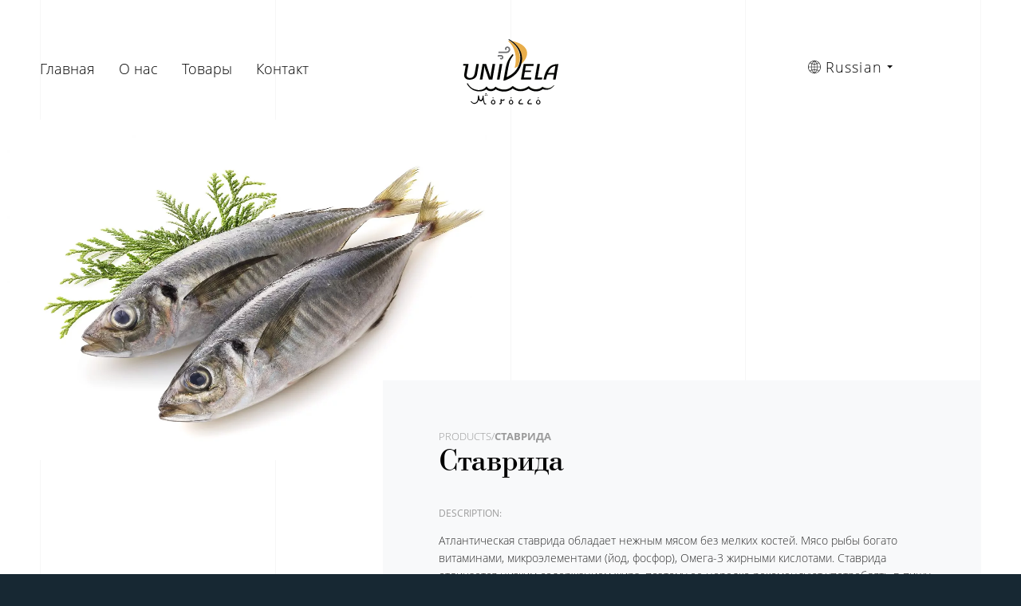

--- FILE ---
content_type: text/html; charset=UTF-8
request_url: https://univela-morocco.com/ru/products/frozen_fish-ru/horse_mackerel/
body_size: 51444
content:
<!DOCTYPE html><html><head><meta charset="UTF-8"><meta name="viewport" content="width=device-width, initial-scale=1"><meta name="format-detection" content="telephone=no"><title>Мороженная Ставрида оптом из Марокко - экспортная компания</title>  <script>(function(w,d,s,l,i){w[l]=w[l]||[];w[l].push({'gtm.start':
						new Date().getTime(),event:'gtm.js'});var f=d.getElementsByTagName(s)[0],
						j=d.createElement(s),dl=l!='dataLayer'?'&l='+l:'';j.async=true;j.src=
						'https://www.googletagmanager.com/gtm.js?id='+i+dl;f.parentNode.insertBefore(j,f);
						})(window,document,'script','dataLayer','GTM-P7M9987');</script> <link rel="apple-touch-icon" sizes="180x180" href="/favicons/apple-touch-icon.png"><link rel="icon" type="image/png" sizes="32x32" href="/favicons/favicon-32x32.png"><link rel="icon" type="image/png" sizes="16x16" href="/favicons/favicon-16x16.png"><link rel="manifest" href="/favicons/site.webmanifest"><link rel="mask-icon" href="/favicons/safari-pinned-tab.svg" color="#0e7896"><link rel="shortcut icon" href="/favicons/favicon.ico"><meta name="msapplication-TileColor" content="#00aba9"><meta name="msapplication-config" content="/favicons/browserconfig.xml"><meta name="theme-color" content="#ffffff"><meta name='robots' content='index, follow, max-image-preview:large, max-snippet:-1, max-video-preview:-1' /><link rel="alternate" hreflang="en" href="https://univela-morocco.com/products/frozen_fish/horse_mackerel/" /><link rel="alternate" hreflang="fr" href="https://univela-morocco.com/fr/products/frozen_fish-fr/horse_mackerel/" /><link rel="alternate" hreflang="es" href="https://univela-morocco.com/es/products/frozen_fish-es/horse_mackerel/" /><link rel="alternate" hreflang="de" href="https://univela-morocco.com/de/products/frozen_fish-de/horse_mackerel/" /><link rel="alternate" hreflang="pt-pt" href="https://univela-morocco.com/pt-pt/products/frozen_fish-pt/horse_mackerel/" /><link rel="alternate" hreflang="ru" href="https://univela-morocco.com/ru/products/frozen_fish-ru/horse_mackerel/" /><link rel="alternate" hreflang="x-default" href="https://univela-morocco.com/products/frozen_fish/horse_mackerel/" /><meta name="description" content="Доставка мороженной ставриды оптом из Марокко. Компания Univela Morocco предоставляет услуги экспорта и импорта товаров по всему миру уже более 15 лет" /><link rel="canonical" href="https://univela-morocco.com/ru/products/frozen_fish-ru/horse_mackerel/" /><meta property="og:locale" content="ru_RU" /><meta property="og:type" content="article" /><meta property="og:title" content="Мороженная Ставрида оптом из Марокко - экспортная компания" /><meta property="og:description" content="Доставка мороженной ставриды оптом из Марокко. Компания Univela Morocco предоставляет услуги экспорта и импорта товаров по всему миру уже более 15 лет" /><meta property="og:url" content="https://univela-morocco.com/ru/products/frozen_fish-ru/horse_mackerel/" /><meta property="article:modified_time" content="2020-03-19T10:28:13+00:00" /><meta property="og:image" content="https://univela-morocco.com/wp-content/uploads/2018/05/horse-mackerel_733043440-1024x683.jpg" /><meta property="og:image:width" content="1024" /><meta property="og:image:height" content="683" /><meta property="og:image:type" content="image/jpeg" /><meta name="twitter:card" content="summary_large_image" /><style media="all">img:is([sizes=auto i],[sizes^="auto," i]){contain-intrinsic-size:3000px 1500px}
@charset "UTF-8";.wp-block-accordion{box-sizing:border-box}.wp-block-accordion-item.is-open>.wp-block-accordion-heading .wp-block-accordion-heading__toggle-icon{transform:rotate(45deg)}@media (prefers-reduced-motion:no-preference){.wp-block-accordion-item{transition:grid-template-rows .3s ease-out}.wp-block-accordion-item>.wp-block-accordion-heading .wp-block-accordion-heading__toggle-icon{transition:transform .2s ease-in-out}}.wp-block-accordion-heading{margin:0}.wp-block-accordion-heading__toggle{align-items:center;background-color:inherit!important;border:none;color:inherit!important;cursor:pointer;display:flex;font-family:inherit;font-size:inherit;font-style:inherit;font-weight:inherit;letter-spacing:inherit;line-height:inherit;overflow:hidden;padding:var(--wp--preset--spacing--20,1em) 0;text-align:inherit;text-decoration:inherit;text-transform:inherit;width:100%;word-spacing:inherit}.wp-block-accordion-heading__toggle:not(:focus-visible){outline:none}.wp-block-accordion-heading__toggle:focus,.wp-block-accordion-heading__toggle:hover{background-color:inherit!important;border:none;box-shadow:none;color:inherit;padding:var(--wp--preset--spacing--20,1em) 0;text-decoration:none}.wp-block-accordion-heading__toggle:focus-visible{outline:auto;outline-offset:0}.wp-block-accordion-heading__toggle:hover .wp-block-accordion-heading__toggle-title{text-decoration:underline}.wp-block-accordion-heading__toggle-title{flex:1}.wp-block-accordion-heading__toggle-icon{align-items:center;display:flex;height:1.2em;justify-content:center;width:1.2em}.wp-block-accordion-panel[aria-hidden=true],.wp-block-accordion-panel[inert]{display:none;margin-block-start:0}.wp-block-archives{box-sizing:border-box}.wp-block-archives-dropdown label{display:block}.wp-block-avatar{line-height:0}.wp-block-avatar,.wp-block-avatar img{box-sizing:border-box}.wp-block-avatar.aligncenter{text-align:center}.wp-block-audio{box-sizing:border-box}.wp-block-audio :where(figcaption){margin-bottom:1em;margin-top:.5em}.wp-block-audio audio{min-width:300px;width:100%}.wp-block-breadcrumbs{box-sizing:border-box}.wp-block-breadcrumbs ol{flex-wrap:wrap;list-style:none}.wp-block-breadcrumbs li,.wp-block-breadcrumbs ol{align-items:center;display:flex;margin:0;padding:0}.wp-block-breadcrumbs li:not(:last-child):after{content:var(--separator,"/");margin:0 .5em;opacity:.7}.wp-block-breadcrumbs span{color:inherit}.wp-block-button__link{align-content:center;box-sizing:border-box;cursor:pointer;display:inline-block;height:100%;text-align:center;word-break:break-word}.wp-block-button__link.aligncenter{text-align:center}.wp-block-button__link.alignright{text-align:right}:where(.wp-block-button__link){border-radius:9999px;box-shadow:none;padding:calc(.667em + 2px) calc(1.333em + 2px);text-decoration:none}.wp-block-button[style*=text-decoration] .wp-block-button__link{text-decoration:inherit}.wp-block-buttons>.wp-block-button.has-custom-width{max-width:none}.wp-block-buttons>.wp-block-button.has-custom-width .wp-block-button__link{width:100%}.wp-block-buttons>.wp-block-button.has-custom-font-size .wp-block-button__link{font-size:inherit}.wp-block-buttons>.wp-block-button.wp-block-button__width-25{width:calc(25% - var(--wp--style--block-gap, .5em)*.75)}.wp-block-buttons>.wp-block-button.wp-block-button__width-50{width:calc(50% - var(--wp--style--block-gap, .5em)*.5)}.wp-block-buttons>.wp-block-button.wp-block-button__width-75{width:calc(75% - var(--wp--style--block-gap, .5em)*.25)}.wp-block-buttons>.wp-block-button.wp-block-button__width-100{flex-basis:100%;width:100%}.wp-block-buttons.is-vertical>.wp-block-button.wp-block-button__width-25{width:25%}.wp-block-buttons.is-vertical>.wp-block-button.wp-block-button__width-50{width:50%}.wp-block-buttons.is-vertical>.wp-block-button.wp-block-button__width-75{width:75%}.wp-block-button.is-style-squared,.wp-block-button__link.wp-block-button.is-style-squared{border-radius:0}.wp-block-button.no-border-radius,.wp-block-button__link.no-border-radius{border-radius:0!important}:root :where(.wp-block-button .wp-block-button__link.is-style-outline),:root :where(.wp-block-button.is-style-outline>.wp-block-button__link){border:2px solid;padding:.667em 1.333em}:root :where(.wp-block-button .wp-block-button__link.is-style-outline:not(.has-text-color)),:root :where(.wp-block-button.is-style-outline>.wp-block-button__link:not(.has-text-color)){color:currentColor}:root :where(.wp-block-button .wp-block-button__link.is-style-outline:not(.has-background)),:root :where(.wp-block-button.is-style-outline>.wp-block-button__link:not(.has-background)){background-color:initial;background-image:none}.wp-block-buttons{box-sizing:border-box}.wp-block-buttons.is-vertical{flex-direction:column}.wp-block-buttons.is-vertical>.wp-block-button:last-child{margin-bottom:0}.wp-block-buttons>.wp-block-button{display:inline-block;margin:0}.wp-block-buttons.is-content-justification-left{justify-content:flex-start}.wp-block-buttons.is-content-justification-left.is-vertical{align-items:flex-start}.wp-block-buttons.is-content-justification-center{justify-content:center}.wp-block-buttons.is-content-justification-center.is-vertical{align-items:center}.wp-block-buttons.is-content-justification-right{justify-content:flex-end}.wp-block-buttons.is-content-justification-right.is-vertical{align-items:flex-end}.wp-block-buttons.is-content-justification-space-between{justify-content:space-between}.wp-block-buttons.aligncenter{text-align:center}.wp-block-buttons:not(.is-content-justification-space-between,.is-content-justification-right,.is-content-justification-left,.is-content-justification-center) .wp-block-button.aligncenter{margin-left:auto;margin-right:auto;width:100%}.wp-block-buttons[style*=text-decoration] .wp-block-button,.wp-block-buttons[style*=text-decoration] .wp-block-button__link{text-decoration:inherit}.wp-block-buttons.has-custom-font-size .wp-block-button__link{font-size:inherit}.wp-block-buttons .wp-block-button__link{width:100%}.wp-block-button.aligncenter,.wp-block-calendar{text-align:center}.wp-block-calendar td,.wp-block-calendar th{border:1px solid;padding:.25em}.wp-block-calendar th{font-weight:400}.wp-block-calendar caption{background-color:inherit}.wp-block-calendar table{border-collapse:collapse;width:100%}.wp-block-calendar table.has-background th{background-color:inherit}.wp-block-calendar table.has-text-color th{color:inherit}.wp-block-calendar :where(table:not(.has-text-color)){color:#40464d}.wp-block-calendar :where(table:not(.has-text-color)) td,.wp-block-calendar :where(table:not(.has-text-color)) th{border-color:#ddd}:where(.wp-block-calendar table:not(.has-background) th){background:#ddd}.wp-block-categories{box-sizing:border-box}.wp-block-categories.alignleft{margin-right:2em}.wp-block-categories.alignright{margin-left:2em}.wp-block-categories.wp-block-categories-dropdown.aligncenter{text-align:center}.wp-block-categories .wp-block-categories__label{display:block;width:100%}.wp-block-code{box-sizing:border-box}.wp-block-code code{
  /*!rtl:begin:ignore*/direction:ltr;display:block;font-family:inherit;overflow-wrap:break-word;text-align:initial;white-space:pre-wrap
  /*!rtl:end:ignore*/}.wp-block-columns{box-sizing:border-box;display:flex;flex-wrap:wrap!important}@media (min-width:782px){.wp-block-columns{flex-wrap:nowrap!important}}.wp-block-columns{align-items:normal!important}.wp-block-columns.are-vertically-aligned-top{align-items:flex-start}.wp-block-columns.are-vertically-aligned-center{align-items:center}.wp-block-columns.are-vertically-aligned-bottom{align-items:flex-end}@media (max-width:781px){.wp-block-columns:not(.is-not-stacked-on-mobile)>.wp-block-column{flex-basis:100%!important}}@media (min-width:782px){.wp-block-columns:not(.is-not-stacked-on-mobile)>.wp-block-column{flex-basis:0;flex-grow:1}.wp-block-columns:not(.is-not-stacked-on-mobile)>.wp-block-column[style*=flex-basis]{flex-grow:0}}.wp-block-columns.is-not-stacked-on-mobile{flex-wrap:nowrap!important}.wp-block-columns.is-not-stacked-on-mobile>.wp-block-column{flex-basis:0;flex-grow:1}.wp-block-columns.is-not-stacked-on-mobile>.wp-block-column[style*=flex-basis]{flex-grow:0}:where(.wp-block-columns){margin-bottom:1.75em}:where(.wp-block-columns.has-background){padding:1.25em 2.375em}.wp-block-column{flex-grow:1;min-width:0;overflow-wrap:break-word;word-break:break-word}.wp-block-column.is-vertically-aligned-top{align-self:flex-start}.wp-block-column.is-vertically-aligned-center{align-self:center}.wp-block-column.is-vertically-aligned-bottom{align-self:flex-end}.wp-block-column.is-vertically-aligned-stretch{align-self:stretch}.wp-block-column.is-vertically-aligned-bottom,.wp-block-column.is-vertically-aligned-center,.wp-block-column.is-vertically-aligned-top{width:100%}.wp-block-post-comments{box-sizing:border-box}.wp-block-post-comments .alignleft{float:left}.wp-block-post-comments .alignright{float:right}.wp-block-post-comments .navigation:after{clear:both;content:"";display:table}.wp-block-post-comments .commentlist{clear:both;list-style:none;margin:0;padding:0}.wp-block-post-comments .commentlist .comment{min-height:2.25em;padding-left:3.25em}.wp-block-post-comments .commentlist .comment p{font-size:1em;line-height:1.8;margin:1em 0}.wp-block-post-comments .commentlist .children{list-style:none;margin:0;padding:0}.wp-block-post-comments .comment-author{line-height:1.5}.wp-block-post-comments .comment-author .avatar{border-radius:1.5em;display:block;float:left;height:2.5em;margin-right:.75em;margin-top:.5em;width:2.5em}.wp-block-post-comments .comment-author cite{font-style:normal}.wp-block-post-comments .comment-meta{font-size:.875em;line-height:1.5}.wp-block-post-comments .comment-meta b{font-weight:400}.wp-block-post-comments .comment-meta .comment-awaiting-moderation{display:block;margin-bottom:1em;margin-top:1em}.wp-block-post-comments .comment-body .commentmetadata{font-size:.875em}.wp-block-post-comments .comment-form-author label,.wp-block-post-comments .comment-form-comment label,.wp-block-post-comments .comment-form-email label,.wp-block-post-comments .comment-form-url label{display:block;margin-bottom:.25em}.wp-block-post-comments .comment-form input:not([type=submit]):not([type=checkbox]),.wp-block-post-comments .comment-form textarea{box-sizing:border-box;display:block;width:100%}.wp-block-post-comments .comment-form-cookies-consent{display:flex;gap:.25em}.wp-block-post-comments .comment-form-cookies-consent #wp-comment-cookies-consent{margin-top:.35em}.wp-block-post-comments .comment-reply-title{margin-bottom:0}.wp-block-post-comments .comment-reply-title :where(small){font-size:var(--wp--preset--font-size--medium,smaller);margin-left:.5em}.wp-block-post-comments .reply{font-size:.875em;margin-bottom:1.4em}.wp-block-post-comments input:not([type=submit]),.wp-block-post-comments textarea{border:1px solid #949494;font-family:inherit;font-size:1em}.wp-block-post-comments input:not([type=submit]):not([type=checkbox]),.wp-block-post-comments textarea{padding:calc(.667em + 2px)}:where(.wp-block-post-comments input[type=submit]){border:none}.wp-block-comments{box-sizing:border-box}.wp-block-comments-pagination>.wp-block-comments-pagination-next,.wp-block-comments-pagination>.wp-block-comments-pagination-numbers,.wp-block-comments-pagination>.wp-block-comments-pagination-previous{font-size:inherit}.wp-block-comments-pagination .wp-block-comments-pagination-previous-arrow{display:inline-block;margin-right:1ch}.wp-block-comments-pagination .wp-block-comments-pagination-previous-arrow:not(.is-arrow-chevron){transform:scaleX(1)}.wp-block-comments-pagination .wp-block-comments-pagination-next-arrow{display:inline-block;margin-left:1ch}.wp-block-comments-pagination .wp-block-comments-pagination-next-arrow:not(.is-arrow-chevron){transform:scaleX(1)}.wp-block-comments-pagination.aligncenter{justify-content:center}.wp-block-comment-template{box-sizing:border-box;list-style:none;margin-bottom:0;max-width:100%;padding:0}.wp-block-comment-template li{clear:both}.wp-block-comment-template ol{list-style:none;margin-bottom:0;max-width:100%;padding-left:2rem}.wp-block-comment-template.alignleft{float:left}.wp-block-comment-template.aligncenter{margin-left:auto;margin-right:auto;width:fit-content}.wp-block-comment-template.alignright{float:right}.wp-block-comment-date{box-sizing:border-box}.comment-awaiting-moderation{display:block;font-size:.875em;line-height:1.5}.wp-block-comment-author-name,.wp-block-comment-content,.wp-block-comment-edit-link,.wp-block-comment-reply-link{box-sizing:border-box}.wp-block-cover,.wp-block-cover-image{align-items:center;background-position:50%;box-sizing:border-box;display:flex;justify-content:center;min-height:430px;overflow:hidden;overflow:clip;padding:1em;position:relative}.wp-block-cover .has-background-dim:not([class*=-background-color]),.wp-block-cover-image .has-background-dim:not([class*=-background-color]),.wp-block-cover-image.has-background-dim:not([class*=-background-color]),.wp-block-cover.has-background-dim:not([class*=-background-color]){background-color:#000}.wp-block-cover .has-background-dim.has-background-gradient,.wp-block-cover-image .has-background-dim.has-background-gradient{background-color:initial}.wp-block-cover-image.has-background-dim:before,.wp-block-cover.has-background-dim:before{background-color:inherit;content:""}.wp-block-cover .wp-block-cover__background,.wp-block-cover .wp-block-cover__gradient-background,.wp-block-cover-image .wp-block-cover__background,.wp-block-cover-image .wp-block-cover__gradient-background,.wp-block-cover-image.has-background-dim:not(.has-background-gradient):before,.wp-block-cover.has-background-dim:not(.has-background-gradient):before{bottom:0;left:0;opacity:.5;position:absolute;right:0;top:0}.wp-block-cover-image.has-background-dim.has-background-dim-10 .wp-block-cover__background,.wp-block-cover-image.has-background-dim.has-background-dim-10 .wp-block-cover__gradient-background,.wp-block-cover-image.has-background-dim.has-background-dim-10:not(.has-background-gradient):before,.wp-block-cover.has-background-dim.has-background-dim-10 .wp-block-cover__background,.wp-block-cover.has-background-dim.has-background-dim-10 .wp-block-cover__gradient-background,.wp-block-cover.has-background-dim.has-background-dim-10:not(.has-background-gradient):before{opacity:.1}.wp-block-cover-image.has-background-dim.has-background-dim-20 .wp-block-cover__background,.wp-block-cover-image.has-background-dim.has-background-dim-20 .wp-block-cover__gradient-background,.wp-block-cover-image.has-background-dim.has-background-dim-20:not(.has-background-gradient):before,.wp-block-cover.has-background-dim.has-background-dim-20 .wp-block-cover__background,.wp-block-cover.has-background-dim.has-background-dim-20 .wp-block-cover__gradient-background,.wp-block-cover.has-background-dim.has-background-dim-20:not(.has-background-gradient):before{opacity:.2}.wp-block-cover-image.has-background-dim.has-background-dim-30 .wp-block-cover__background,.wp-block-cover-image.has-background-dim.has-background-dim-30 .wp-block-cover__gradient-background,.wp-block-cover-image.has-background-dim.has-background-dim-30:not(.has-background-gradient):before,.wp-block-cover.has-background-dim.has-background-dim-30 .wp-block-cover__background,.wp-block-cover.has-background-dim.has-background-dim-30 .wp-block-cover__gradient-background,.wp-block-cover.has-background-dim.has-background-dim-30:not(.has-background-gradient):before{opacity:.3}.wp-block-cover-image.has-background-dim.has-background-dim-40 .wp-block-cover__background,.wp-block-cover-image.has-background-dim.has-background-dim-40 .wp-block-cover__gradient-background,.wp-block-cover-image.has-background-dim.has-background-dim-40:not(.has-background-gradient):before,.wp-block-cover.has-background-dim.has-background-dim-40 .wp-block-cover__background,.wp-block-cover.has-background-dim.has-background-dim-40 .wp-block-cover__gradient-background,.wp-block-cover.has-background-dim.has-background-dim-40:not(.has-background-gradient):before{opacity:.4}.wp-block-cover-image.has-background-dim.has-background-dim-50 .wp-block-cover__background,.wp-block-cover-image.has-background-dim.has-background-dim-50 .wp-block-cover__gradient-background,.wp-block-cover-image.has-background-dim.has-background-dim-50:not(.has-background-gradient):before,.wp-block-cover.has-background-dim.has-background-dim-50 .wp-block-cover__background,.wp-block-cover.has-background-dim.has-background-dim-50 .wp-block-cover__gradient-background,.wp-block-cover.has-background-dim.has-background-dim-50:not(.has-background-gradient):before{opacity:.5}.wp-block-cover-image.has-background-dim.has-background-dim-60 .wp-block-cover__background,.wp-block-cover-image.has-background-dim.has-background-dim-60 .wp-block-cover__gradient-background,.wp-block-cover-image.has-background-dim.has-background-dim-60:not(.has-background-gradient):before,.wp-block-cover.has-background-dim.has-background-dim-60 .wp-block-cover__background,.wp-block-cover.has-background-dim.has-background-dim-60 .wp-block-cover__gradient-background,.wp-block-cover.has-background-dim.has-background-dim-60:not(.has-background-gradient):before{opacity:.6}.wp-block-cover-image.has-background-dim.has-background-dim-70 .wp-block-cover__background,.wp-block-cover-image.has-background-dim.has-background-dim-70 .wp-block-cover__gradient-background,.wp-block-cover-image.has-background-dim.has-background-dim-70:not(.has-background-gradient):before,.wp-block-cover.has-background-dim.has-background-dim-70 .wp-block-cover__background,.wp-block-cover.has-background-dim.has-background-dim-70 .wp-block-cover__gradient-background,.wp-block-cover.has-background-dim.has-background-dim-70:not(.has-background-gradient):before{opacity:.7}.wp-block-cover-image.has-background-dim.has-background-dim-80 .wp-block-cover__background,.wp-block-cover-image.has-background-dim.has-background-dim-80 .wp-block-cover__gradient-background,.wp-block-cover-image.has-background-dim.has-background-dim-80:not(.has-background-gradient):before,.wp-block-cover.has-background-dim.has-background-dim-80 .wp-block-cover__background,.wp-block-cover.has-background-dim.has-background-dim-80 .wp-block-cover__gradient-background,.wp-block-cover.has-background-dim.has-background-dim-80:not(.has-background-gradient):before{opacity:.8}.wp-block-cover-image.has-background-dim.has-background-dim-90 .wp-block-cover__background,.wp-block-cover-image.has-background-dim.has-background-dim-90 .wp-block-cover__gradient-background,.wp-block-cover-image.has-background-dim.has-background-dim-90:not(.has-background-gradient):before,.wp-block-cover.has-background-dim.has-background-dim-90 .wp-block-cover__background,.wp-block-cover.has-background-dim.has-background-dim-90 .wp-block-cover__gradient-background,.wp-block-cover.has-background-dim.has-background-dim-90:not(.has-background-gradient):before{opacity:.9}.wp-block-cover-image.has-background-dim.has-background-dim-100 .wp-block-cover__background,.wp-block-cover-image.has-background-dim.has-background-dim-100 .wp-block-cover__gradient-background,.wp-block-cover-image.has-background-dim.has-background-dim-100:not(.has-background-gradient):before,.wp-block-cover.has-background-dim.has-background-dim-100 .wp-block-cover__background,.wp-block-cover.has-background-dim.has-background-dim-100 .wp-block-cover__gradient-background,.wp-block-cover.has-background-dim.has-background-dim-100:not(.has-background-gradient):before{opacity:1}.wp-block-cover .wp-block-cover__background.has-background-dim.has-background-dim-0,.wp-block-cover .wp-block-cover__gradient-background.has-background-dim.has-background-dim-0,.wp-block-cover-image .wp-block-cover__background.has-background-dim.has-background-dim-0,.wp-block-cover-image .wp-block-cover__gradient-background.has-background-dim.has-background-dim-0{opacity:0}.wp-block-cover .wp-block-cover__background.has-background-dim.has-background-dim-10,.wp-block-cover .wp-block-cover__gradient-background.has-background-dim.has-background-dim-10,.wp-block-cover-image .wp-block-cover__background.has-background-dim.has-background-dim-10,.wp-block-cover-image .wp-block-cover__gradient-background.has-background-dim.has-background-dim-10{opacity:.1}.wp-block-cover .wp-block-cover__background.has-background-dim.has-background-dim-20,.wp-block-cover .wp-block-cover__gradient-background.has-background-dim.has-background-dim-20,.wp-block-cover-image .wp-block-cover__background.has-background-dim.has-background-dim-20,.wp-block-cover-image .wp-block-cover__gradient-background.has-background-dim.has-background-dim-20{opacity:.2}.wp-block-cover .wp-block-cover__background.has-background-dim.has-background-dim-30,.wp-block-cover .wp-block-cover__gradient-background.has-background-dim.has-background-dim-30,.wp-block-cover-image .wp-block-cover__background.has-background-dim.has-background-dim-30,.wp-block-cover-image .wp-block-cover__gradient-background.has-background-dim.has-background-dim-30{opacity:.3}.wp-block-cover .wp-block-cover__background.has-background-dim.has-background-dim-40,.wp-block-cover .wp-block-cover__gradient-background.has-background-dim.has-background-dim-40,.wp-block-cover-image .wp-block-cover__background.has-background-dim.has-background-dim-40,.wp-block-cover-image .wp-block-cover__gradient-background.has-background-dim.has-background-dim-40{opacity:.4}.wp-block-cover .wp-block-cover__background.has-background-dim.has-background-dim-50,.wp-block-cover .wp-block-cover__gradient-background.has-background-dim.has-background-dim-50,.wp-block-cover-image .wp-block-cover__background.has-background-dim.has-background-dim-50,.wp-block-cover-image .wp-block-cover__gradient-background.has-background-dim.has-background-dim-50{opacity:.5}.wp-block-cover .wp-block-cover__background.has-background-dim.has-background-dim-60,.wp-block-cover .wp-block-cover__gradient-background.has-background-dim.has-background-dim-60,.wp-block-cover-image .wp-block-cover__background.has-background-dim.has-background-dim-60,.wp-block-cover-image .wp-block-cover__gradient-background.has-background-dim.has-background-dim-60{opacity:.6}.wp-block-cover .wp-block-cover__background.has-background-dim.has-background-dim-70,.wp-block-cover .wp-block-cover__gradient-background.has-background-dim.has-background-dim-70,.wp-block-cover-image .wp-block-cover__background.has-background-dim.has-background-dim-70,.wp-block-cover-image .wp-block-cover__gradient-background.has-background-dim.has-background-dim-70{opacity:.7}.wp-block-cover .wp-block-cover__background.has-background-dim.has-background-dim-80,.wp-block-cover .wp-block-cover__gradient-background.has-background-dim.has-background-dim-80,.wp-block-cover-image .wp-block-cover__background.has-background-dim.has-background-dim-80,.wp-block-cover-image .wp-block-cover__gradient-background.has-background-dim.has-background-dim-80{opacity:.8}.wp-block-cover .wp-block-cover__background.has-background-dim.has-background-dim-90,.wp-block-cover .wp-block-cover__gradient-background.has-background-dim.has-background-dim-90,.wp-block-cover-image .wp-block-cover__background.has-background-dim.has-background-dim-90,.wp-block-cover-image .wp-block-cover__gradient-background.has-background-dim.has-background-dim-90{opacity:.9}.wp-block-cover .wp-block-cover__background.has-background-dim.has-background-dim-100,.wp-block-cover .wp-block-cover__gradient-background.has-background-dim.has-background-dim-100,.wp-block-cover-image .wp-block-cover__background.has-background-dim.has-background-dim-100,.wp-block-cover-image .wp-block-cover__gradient-background.has-background-dim.has-background-dim-100{opacity:1}.wp-block-cover-image.alignleft,.wp-block-cover-image.alignright,.wp-block-cover.alignleft,.wp-block-cover.alignright{max-width:420px;width:100%}.wp-block-cover-image.aligncenter,.wp-block-cover-image.alignleft,.wp-block-cover-image.alignright,.wp-block-cover.aligncenter,.wp-block-cover.alignleft,.wp-block-cover.alignright{display:flex}.wp-block-cover .wp-block-cover__inner-container,.wp-block-cover-image .wp-block-cover__inner-container{color:inherit;position:relative;width:100%}.wp-block-cover-image.is-position-top-left,.wp-block-cover.is-position-top-left{align-items:flex-start;justify-content:flex-start}.wp-block-cover-image.is-position-top-center,.wp-block-cover.is-position-top-center{align-items:flex-start;justify-content:center}.wp-block-cover-image.is-position-top-right,.wp-block-cover.is-position-top-right{align-items:flex-start;justify-content:flex-end}.wp-block-cover-image.is-position-center-left,.wp-block-cover.is-position-center-left{align-items:center;justify-content:flex-start}.wp-block-cover-image.is-position-center-center,.wp-block-cover.is-position-center-center{align-items:center;justify-content:center}.wp-block-cover-image.is-position-center-right,.wp-block-cover.is-position-center-right{align-items:center;justify-content:flex-end}.wp-block-cover-image.is-position-bottom-left,.wp-block-cover.is-position-bottom-left{align-items:flex-end;justify-content:flex-start}.wp-block-cover-image.is-position-bottom-center,.wp-block-cover.is-position-bottom-center{align-items:flex-end;justify-content:center}.wp-block-cover-image.is-position-bottom-right,.wp-block-cover.is-position-bottom-right{align-items:flex-end;justify-content:flex-end}.wp-block-cover-image.has-custom-content-position.has-custom-content-position .wp-block-cover__inner-container,.wp-block-cover.has-custom-content-position.has-custom-content-position .wp-block-cover__inner-container{margin:0}.wp-block-cover-image.has-custom-content-position.has-custom-content-position.is-position-bottom-left .wp-block-cover__inner-container,.wp-block-cover-image.has-custom-content-position.has-custom-content-position.is-position-bottom-right .wp-block-cover__inner-container,.wp-block-cover-image.has-custom-content-position.has-custom-content-position.is-position-center-left .wp-block-cover__inner-container,.wp-block-cover-image.has-custom-content-position.has-custom-content-position.is-position-center-right .wp-block-cover__inner-container,.wp-block-cover-image.has-custom-content-position.has-custom-content-position.is-position-top-left .wp-block-cover__inner-container,.wp-block-cover-image.has-custom-content-position.has-custom-content-position.is-position-top-right .wp-block-cover__inner-container,.wp-block-cover.has-custom-content-position.has-custom-content-position.is-position-bottom-left .wp-block-cover__inner-container,.wp-block-cover.has-custom-content-position.has-custom-content-position.is-position-bottom-right .wp-block-cover__inner-container,.wp-block-cover.has-custom-content-position.has-custom-content-position.is-position-center-left .wp-block-cover__inner-container,.wp-block-cover.has-custom-content-position.has-custom-content-position.is-position-center-right .wp-block-cover__inner-container,.wp-block-cover.has-custom-content-position.has-custom-content-position.is-position-top-left .wp-block-cover__inner-container,.wp-block-cover.has-custom-content-position.has-custom-content-position.is-position-top-right .wp-block-cover__inner-container{margin:0;width:auto}.wp-block-cover .wp-block-cover__image-background,.wp-block-cover video.wp-block-cover__video-background,.wp-block-cover-image .wp-block-cover__image-background,.wp-block-cover-image video.wp-block-cover__video-background{border:none;bottom:0;box-shadow:none;height:100%;left:0;margin:0;max-height:none;max-width:none;object-fit:cover;outline:none;padding:0;position:absolute;right:0;top:0;width:100%}.wp-block-cover-image.has-parallax,.wp-block-cover.has-parallax,.wp-block-cover__image-background.has-parallax,video.wp-block-cover__video-background.has-parallax{background-attachment:fixed;background-repeat:no-repeat;background-size:cover}@supports (-webkit-touch-callout:inherit){.wp-block-cover-image.has-parallax,.wp-block-cover.has-parallax,.wp-block-cover__image-background.has-parallax,video.wp-block-cover__video-background.has-parallax{background-attachment:scroll}}@media (prefers-reduced-motion:reduce){.wp-block-cover-image.has-parallax,.wp-block-cover.has-parallax,.wp-block-cover__image-background.has-parallax,video.wp-block-cover__video-background.has-parallax{background-attachment:scroll}}.wp-block-cover-image.is-repeated,.wp-block-cover.is-repeated,.wp-block-cover__image-background.is-repeated,video.wp-block-cover__video-background.is-repeated{background-repeat:repeat;background-size:auto}.wp-block-cover-image-text,.wp-block-cover-image-text a,.wp-block-cover-image-text a:active,.wp-block-cover-image-text a:focus,.wp-block-cover-image-text a:hover,.wp-block-cover-text,.wp-block-cover-text a,.wp-block-cover-text a:active,.wp-block-cover-text a:focus,.wp-block-cover-text a:hover,section.wp-block-cover-image h2,section.wp-block-cover-image h2 a,section.wp-block-cover-image h2 a:active,section.wp-block-cover-image h2 a:focus,section.wp-block-cover-image h2 a:hover{color:#fff}.wp-block-cover-image .wp-block-cover.has-left-content{justify-content:flex-start}.wp-block-cover-image .wp-block-cover.has-right-content{justify-content:flex-end}.wp-block-cover-image.has-left-content .wp-block-cover-image-text,.wp-block-cover.has-left-content .wp-block-cover-text,section.wp-block-cover-image.has-left-content>h2{margin-left:0;text-align:left}.wp-block-cover-image.has-right-content .wp-block-cover-image-text,.wp-block-cover.has-right-content .wp-block-cover-text,section.wp-block-cover-image.has-right-content>h2{margin-right:0;text-align:right}.wp-block-cover .wp-block-cover-text,.wp-block-cover-image .wp-block-cover-image-text,section.wp-block-cover-image>h2{font-size:2em;line-height:1.25;margin-bottom:0;max-width:840px;padding:.44em;text-align:center;z-index:1}:where(.wp-block-cover-image:not(.has-text-color)),:where(.wp-block-cover:not(.has-text-color)){color:#fff}:where(.wp-block-cover-image.is-light:not(.has-text-color)),:where(.wp-block-cover.is-light:not(.has-text-color)){color:#000}:root :where(.wp-block-cover h1:not(.has-text-color)),:root :where(.wp-block-cover h2:not(.has-text-color)),:root :where(.wp-block-cover h3:not(.has-text-color)),:root :where(.wp-block-cover h4:not(.has-text-color)),:root :where(.wp-block-cover h5:not(.has-text-color)),:root :where(.wp-block-cover h6:not(.has-text-color)),:root :where(.wp-block-cover p:not(.has-text-color)){color:inherit}body:not(.editor-styles-wrapper) .wp-block-cover:not(.wp-block-cover:has(.wp-block-cover__background+.wp-block-cover__inner-container)) .wp-block-cover__image-background,body:not(.editor-styles-wrapper) .wp-block-cover:not(.wp-block-cover:has(.wp-block-cover__background+.wp-block-cover__inner-container)) .wp-block-cover__video-background{z-index:0}body:not(.editor-styles-wrapper) .wp-block-cover:not(.wp-block-cover:has(.wp-block-cover__background+.wp-block-cover__inner-container)) .wp-block-cover__background,body:not(.editor-styles-wrapper) .wp-block-cover:not(.wp-block-cover:has(.wp-block-cover__background+.wp-block-cover__inner-container)) .wp-block-cover__gradient-background,body:not(.editor-styles-wrapper) .wp-block-cover:not(.wp-block-cover:has(.wp-block-cover__background+.wp-block-cover__inner-container)) .wp-block-cover__inner-container,body:not(.editor-styles-wrapper) .wp-block-cover:not(.wp-block-cover:has(.wp-block-cover__background+.wp-block-cover__inner-container)).has-background-dim:not(.has-background-gradient):before{z-index:1}.has-modal-open body:not(.editor-styles-wrapper) .wp-block-cover:not(.wp-block-cover:has(.wp-block-cover__background+.wp-block-cover__inner-container)) .wp-block-cover__inner-container{z-index:auto}.wp-block-details{box-sizing:border-box}.wp-block-details summary{cursor:pointer}.wp-block-embed.alignleft,.wp-block-embed.alignright,.wp-block[data-align=left]>[data-type="core/embed"],.wp-block[data-align=right]>[data-type="core/embed"]{max-width:360px;width:100%}.wp-block-embed.alignleft .wp-block-embed__wrapper,.wp-block-embed.alignright .wp-block-embed__wrapper,.wp-block[data-align=left]>[data-type="core/embed"] .wp-block-embed__wrapper,.wp-block[data-align=right]>[data-type="core/embed"] .wp-block-embed__wrapper{min-width:280px}.wp-block-cover .wp-block-embed{min-height:240px;min-width:320px}.wp-block-embed{overflow-wrap:break-word}.wp-block-embed :where(figcaption){margin-bottom:1em;margin-top:.5em}.wp-block-embed iframe{max-width:100%}.wp-block-embed__wrapper{position:relative}.wp-embed-responsive .wp-has-aspect-ratio .wp-block-embed__wrapper:before{content:"";display:block;padding-top:50%}.wp-embed-responsive .wp-has-aspect-ratio iframe{bottom:0;height:100%;left:0;position:absolute;right:0;top:0;width:100%}.wp-embed-responsive .wp-embed-aspect-21-9 .wp-block-embed__wrapper:before{padding-top:42.85%}.wp-embed-responsive .wp-embed-aspect-18-9 .wp-block-embed__wrapper:before{padding-top:50%}.wp-embed-responsive .wp-embed-aspect-16-9 .wp-block-embed__wrapper:before{padding-top:56.25%}.wp-embed-responsive .wp-embed-aspect-4-3 .wp-block-embed__wrapper:before{padding-top:75%}.wp-embed-responsive .wp-embed-aspect-1-1 .wp-block-embed__wrapper:before{padding-top:100%}.wp-embed-responsive .wp-embed-aspect-9-16 .wp-block-embed__wrapper:before{padding-top:177.77%}.wp-embed-responsive .wp-embed-aspect-1-2 .wp-block-embed__wrapper:before{padding-top:200%}.wp-block-file{box-sizing:border-box}.wp-block-file:not(.wp-element-button){font-size:.8em}.wp-block-file.aligncenter{text-align:center}.wp-block-file.alignright{text-align:right}.wp-block-file *+.wp-block-file__button{margin-left:.75em}:where(.wp-block-file){margin-bottom:1.5em}.wp-block-file__embed{margin-bottom:1em}:where(.wp-block-file__button){border-radius:2em;display:inline-block;padding:.5em 1em}:where(.wp-block-file__button):where(a):active,:where(.wp-block-file__button):where(a):focus,:where(.wp-block-file__button):where(a):hover,:where(.wp-block-file__button):where(a):visited{box-shadow:none;color:#fff;opacity:.85;text-decoration:none}.wp-block-form-input__label{display:flex;flex-direction:column;gap:.25em;margin-bottom:.5em;width:100%}.wp-block-form-input__label.is-label-inline{align-items:center;flex-direction:row;gap:.5em}.wp-block-form-input__label.is-label-inline .wp-block-form-input__label-content{margin-bottom:.5em}.wp-block-form-input__label:has(input[type=checkbox]){flex-direction:row;width:fit-content}.wp-block-form-input__label:has(input[type=checkbox]) .wp-block-form-input__label-content{margin:0}.wp-block-form-input__label:has(.wp-block-form-input__label-content+input[type=checkbox]){flex-direction:row-reverse}.wp-block-form-input__label-content{width:fit-content}:where(.wp-block-form-input__input){font-size:1em;margin-bottom:.5em;padding:0 .5em}:where(.wp-block-form-input__input)[type=date],:where(.wp-block-form-input__input)[type=datetime-local],:where(.wp-block-form-input__input)[type=datetime],:where(.wp-block-form-input__input)[type=email],:where(.wp-block-form-input__input)[type=month],:where(.wp-block-form-input__input)[type=number],:where(.wp-block-form-input__input)[type=password],:where(.wp-block-form-input__input)[type=search],:where(.wp-block-form-input__input)[type=tel],:where(.wp-block-form-input__input)[type=text],:where(.wp-block-form-input__input)[type=time],:where(.wp-block-form-input__input)[type=url],:where(.wp-block-form-input__input)[type=week]{border-style:solid;border-width:1px;line-height:2;min-height:2em}textarea.wp-block-form-input__input{min-height:10em}.blocks-gallery-grid:not(.has-nested-images),.wp-block-gallery:not(.has-nested-images){display:flex;flex-wrap:wrap;list-style-type:none;margin:0;padding:0}.blocks-gallery-grid:not(.has-nested-images) .blocks-gallery-image,.blocks-gallery-grid:not(.has-nested-images) .blocks-gallery-item,.wp-block-gallery:not(.has-nested-images) .blocks-gallery-image,.wp-block-gallery:not(.has-nested-images) .blocks-gallery-item{display:flex;flex-direction:column;flex-grow:1;justify-content:center;margin:0 1em 1em 0;position:relative;width:calc(50% - 1em)}.blocks-gallery-grid:not(.has-nested-images) .blocks-gallery-image:nth-of-type(2n),.blocks-gallery-grid:not(.has-nested-images) .blocks-gallery-item:nth-of-type(2n),.wp-block-gallery:not(.has-nested-images) .blocks-gallery-image:nth-of-type(2n),.wp-block-gallery:not(.has-nested-images) .blocks-gallery-item:nth-of-type(2n){margin-right:0}.blocks-gallery-grid:not(.has-nested-images) .blocks-gallery-image figure,.blocks-gallery-grid:not(.has-nested-images) .blocks-gallery-item figure,.wp-block-gallery:not(.has-nested-images) .blocks-gallery-image figure,.wp-block-gallery:not(.has-nested-images) .blocks-gallery-item figure{align-items:flex-end;display:flex;height:100%;justify-content:flex-start;margin:0}.blocks-gallery-grid:not(.has-nested-images) .blocks-gallery-image img,.blocks-gallery-grid:not(.has-nested-images) .blocks-gallery-item img,.wp-block-gallery:not(.has-nested-images) .blocks-gallery-image img,.wp-block-gallery:not(.has-nested-images) .blocks-gallery-item img{display:block;height:auto;max-width:100%;width:auto}.blocks-gallery-grid:not(.has-nested-images) .blocks-gallery-image figcaption,.blocks-gallery-grid:not(.has-nested-images) .blocks-gallery-item figcaption,.wp-block-gallery:not(.has-nested-images) .blocks-gallery-image figcaption,.wp-block-gallery:not(.has-nested-images) .blocks-gallery-item figcaption{background:linear-gradient(0deg,#000000b3,#0000004d 70%,#0000);bottom:0;box-sizing:border-box;color:#fff;font-size:.8em;margin:0;max-height:100%;overflow:auto;padding:3em .77em .7em;position:absolute;text-align:center;width:100%;z-index:2}.blocks-gallery-grid:not(.has-nested-images) .blocks-gallery-image figcaption img,.blocks-gallery-grid:not(.has-nested-images) .blocks-gallery-item figcaption img,.wp-block-gallery:not(.has-nested-images) .blocks-gallery-image figcaption img,.wp-block-gallery:not(.has-nested-images) .blocks-gallery-item figcaption img{display:inline}.blocks-gallery-grid:not(.has-nested-images) figcaption,.wp-block-gallery:not(.has-nested-images) figcaption{flex-grow:1}.blocks-gallery-grid:not(.has-nested-images).is-cropped .blocks-gallery-image a,.blocks-gallery-grid:not(.has-nested-images).is-cropped .blocks-gallery-image img,.blocks-gallery-grid:not(.has-nested-images).is-cropped .blocks-gallery-item a,.blocks-gallery-grid:not(.has-nested-images).is-cropped .blocks-gallery-item img,.wp-block-gallery:not(.has-nested-images).is-cropped .blocks-gallery-image a,.wp-block-gallery:not(.has-nested-images).is-cropped .blocks-gallery-image img,.wp-block-gallery:not(.has-nested-images).is-cropped .blocks-gallery-item a,.wp-block-gallery:not(.has-nested-images).is-cropped .blocks-gallery-item img{flex:1;height:100%;object-fit:cover;width:100%}.blocks-gallery-grid:not(.has-nested-images).columns-1 .blocks-gallery-image,.blocks-gallery-grid:not(.has-nested-images).columns-1 .blocks-gallery-item,.wp-block-gallery:not(.has-nested-images).columns-1 .blocks-gallery-image,.wp-block-gallery:not(.has-nested-images).columns-1 .blocks-gallery-item{margin-right:0;width:100%}@media (min-width:600px){.blocks-gallery-grid:not(.has-nested-images).columns-3 .blocks-gallery-image,.blocks-gallery-grid:not(.has-nested-images).columns-3 .blocks-gallery-item,.wp-block-gallery:not(.has-nested-images).columns-3 .blocks-gallery-image,.wp-block-gallery:not(.has-nested-images).columns-3 .blocks-gallery-item{margin-right:1em;width:calc(33.33333% - .66667em)}.blocks-gallery-grid:not(.has-nested-images).columns-4 .blocks-gallery-image,.blocks-gallery-grid:not(.has-nested-images).columns-4 .blocks-gallery-item,.wp-block-gallery:not(.has-nested-images).columns-4 .blocks-gallery-image,.wp-block-gallery:not(.has-nested-images).columns-4 .blocks-gallery-item{margin-right:1em;width:calc(25% - .75em)}.blocks-gallery-grid:not(.has-nested-images).columns-5 .blocks-gallery-image,.blocks-gallery-grid:not(.has-nested-images).columns-5 .blocks-gallery-item,.wp-block-gallery:not(.has-nested-images).columns-5 .blocks-gallery-image,.wp-block-gallery:not(.has-nested-images).columns-5 .blocks-gallery-item{margin-right:1em;width:calc(20% - .8em)}.blocks-gallery-grid:not(.has-nested-images).columns-6 .blocks-gallery-image,.blocks-gallery-grid:not(.has-nested-images).columns-6 .blocks-gallery-item,.wp-block-gallery:not(.has-nested-images).columns-6 .blocks-gallery-image,.wp-block-gallery:not(.has-nested-images).columns-6 .blocks-gallery-item{margin-right:1em;width:calc(16.66667% - .83333em)}.blocks-gallery-grid:not(.has-nested-images).columns-7 .blocks-gallery-image,.blocks-gallery-grid:not(.has-nested-images).columns-7 .blocks-gallery-item,.wp-block-gallery:not(.has-nested-images).columns-7 .blocks-gallery-image,.wp-block-gallery:not(.has-nested-images).columns-7 .blocks-gallery-item{margin-right:1em;width:calc(14.28571% - .85714em)}.blocks-gallery-grid:not(.has-nested-images).columns-8 .blocks-gallery-image,.blocks-gallery-grid:not(.has-nested-images).columns-8 .blocks-gallery-item,.wp-block-gallery:not(.has-nested-images).columns-8 .blocks-gallery-image,.wp-block-gallery:not(.has-nested-images).columns-8 .blocks-gallery-item{margin-right:1em;width:calc(12.5% - .875em)}.blocks-gallery-grid:not(.has-nested-images).columns-1 .blocks-gallery-image:nth-of-type(1n),.blocks-gallery-grid:not(.has-nested-images).columns-1 .blocks-gallery-item:nth-of-type(1n),.blocks-gallery-grid:not(.has-nested-images).columns-2 .blocks-gallery-image:nth-of-type(2n),.blocks-gallery-grid:not(.has-nested-images).columns-2 .blocks-gallery-item:nth-of-type(2n),.blocks-gallery-grid:not(.has-nested-images).columns-3 .blocks-gallery-image:nth-of-type(3n),.blocks-gallery-grid:not(.has-nested-images).columns-3 .blocks-gallery-item:nth-of-type(3n),.blocks-gallery-grid:not(.has-nested-images).columns-4 .blocks-gallery-image:nth-of-type(4n),.blocks-gallery-grid:not(.has-nested-images).columns-4 .blocks-gallery-item:nth-of-type(4n),.blocks-gallery-grid:not(.has-nested-images).columns-5 .blocks-gallery-image:nth-of-type(5n),.blocks-gallery-grid:not(.has-nested-images).columns-5 .blocks-gallery-item:nth-of-type(5n),.blocks-gallery-grid:not(.has-nested-images).columns-6 .blocks-gallery-image:nth-of-type(6n),.blocks-gallery-grid:not(.has-nested-images).columns-6 .blocks-gallery-item:nth-of-type(6n),.blocks-gallery-grid:not(.has-nested-images).columns-7 .blocks-gallery-image:nth-of-type(7n),.blocks-gallery-grid:not(.has-nested-images).columns-7 .blocks-gallery-item:nth-of-type(7n),.blocks-gallery-grid:not(.has-nested-images).columns-8 .blocks-gallery-image:nth-of-type(8n),.blocks-gallery-grid:not(.has-nested-images).columns-8 .blocks-gallery-item:nth-of-type(8n),.wp-block-gallery:not(.has-nested-images).columns-1 .blocks-gallery-image:nth-of-type(1n),.wp-block-gallery:not(.has-nested-images).columns-1 .blocks-gallery-item:nth-of-type(1n),.wp-block-gallery:not(.has-nested-images).columns-2 .blocks-gallery-image:nth-of-type(2n),.wp-block-gallery:not(.has-nested-images).columns-2 .blocks-gallery-item:nth-of-type(2n),.wp-block-gallery:not(.has-nested-images).columns-3 .blocks-gallery-image:nth-of-type(3n),.wp-block-gallery:not(.has-nested-images).columns-3 .blocks-gallery-item:nth-of-type(3n),.wp-block-gallery:not(.has-nested-images).columns-4 .blocks-gallery-image:nth-of-type(4n),.wp-block-gallery:not(.has-nested-images).columns-4 .blocks-gallery-item:nth-of-type(4n),.wp-block-gallery:not(.has-nested-images).columns-5 .blocks-gallery-image:nth-of-type(5n),.wp-block-gallery:not(.has-nested-images).columns-5 .blocks-gallery-item:nth-of-type(5n),.wp-block-gallery:not(.has-nested-images).columns-6 .blocks-gallery-image:nth-of-type(6n),.wp-block-gallery:not(.has-nested-images).columns-6 .blocks-gallery-item:nth-of-type(6n),.wp-block-gallery:not(.has-nested-images).columns-7 .blocks-gallery-image:nth-of-type(7n),.wp-block-gallery:not(.has-nested-images).columns-7 .blocks-gallery-item:nth-of-type(7n),.wp-block-gallery:not(.has-nested-images).columns-8 .blocks-gallery-image:nth-of-type(8n),.wp-block-gallery:not(.has-nested-images).columns-8 .blocks-gallery-item:nth-of-type(8n){margin-right:0}}.blocks-gallery-grid:not(.has-nested-images) .blocks-gallery-image:last-child,.blocks-gallery-grid:not(.has-nested-images) .blocks-gallery-item:last-child,.wp-block-gallery:not(.has-nested-images) .blocks-gallery-image:last-child,.wp-block-gallery:not(.has-nested-images) .blocks-gallery-item:last-child{margin-right:0}.blocks-gallery-grid:not(.has-nested-images).alignleft,.blocks-gallery-grid:not(.has-nested-images).alignright,.wp-block-gallery:not(.has-nested-images).alignleft,.wp-block-gallery:not(.has-nested-images).alignright{max-width:420px;width:100%}.blocks-gallery-grid:not(.has-nested-images).aligncenter .blocks-gallery-item figure,.wp-block-gallery:not(.has-nested-images).aligncenter .blocks-gallery-item figure{justify-content:center}.wp-block-gallery:not(.is-cropped) .blocks-gallery-item{align-self:flex-start}figure.wp-block-gallery.has-nested-images{align-items:normal}.wp-block-gallery.has-nested-images figure.wp-block-image:not(#individual-image){margin:0;width:calc(50% - var(--wp--style--unstable-gallery-gap, 16px)/2)}.wp-block-gallery.has-nested-images figure.wp-block-image{box-sizing:border-box;display:flex;flex-direction:column;flex-grow:1;justify-content:center;max-width:100%;position:relative}.wp-block-gallery.has-nested-images figure.wp-block-image>a,.wp-block-gallery.has-nested-images figure.wp-block-image>div{flex-direction:column;flex-grow:1;margin:0}.wp-block-gallery.has-nested-images figure.wp-block-image img{display:block;height:auto;max-width:100%!important;width:auto}.wp-block-gallery.has-nested-images figure.wp-block-image figcaption,.wp-block-gallery.has-nested-images figure.wp-block-image:has(figcaption):before{bottom:0;left:0;max-height:100%;position:absolute;right:0}.wp-block-gallery.has-nested-images figure.wp-block-image:has(figcaption):before{backdrop-filter:blur(3px);content:"";height:100%;-webkit-mask-image:linear-gradient(0deg,#000 20%,#0000);mask-image:linear-gradient(0deg,#000 20%,#0000);max-height:40%;pointer-events:none}.wp-block-gallery.has-nested-images figure.wp-block-image figcaption{box-sizing:border-box;color:#fff;font-size:13px;margin:0;overflow:auto;padding:1em;text-align:center;text-shadow:0 0 1.5px #000}.wp-block-gallery.has-nested-images figure.wp-block-image figcaption::-webkit-scrollbar{height:12px;width:12px}.wp-block-gallery.has-nested-images figure.wp-block-image figcaption::-webkit-scrollbar-track{background-color:initial}.wp-block-gallery.has-nested-images figure.wp-block-image figcaption::-webkit-scrollbar-thumb{background-clip:padding-box;background-color:initial;border:3px solid #0000;border-radius:8px}.wp-block-gallery.has-nested-images figure.wp-block-image figcaption:focus-within::-webkit-scrollbar-thumb,.wp-block-gallery.has-nested-images figure.wp-block-image figcaption:focus::-webkit-scrollbar-thumb,.wp-block-gallery.has-nested-images figure.wp-block-image figcaption:hover::-webkit-scrollbar-thumb{background-color:#fffc}.wp-block-gallery.has-nested-images figure.wp-block-image figcaption{scrollbar-color:#0000 #0000;scrollbar-gutter:stable both-edges;scrollbar-width:thin}.wp-block-gallery.has-nested-images figure.wp-block-image figcaption:focus,.wp-block-gallery.has-nested-images figure.wp-block-image figcaption:focus-within,.wp-block-gallery.has-nested-images figure.wp-block-image figcaption:hover{scrollbar-color:#fffc #0000}.wp-block-gallery.has-nested-images figure.wp-block-image figcaption{will-change:transform}@media (hover:none){.wp-block-gallery.has-nested-images figure.wp-block-image figcaption{scrollbar-color:#fffc #0000}}.wp-block-gallery.has-nested-images figure.wp-block-image figcaption{background:linear-gradient(0deg,#0006,#0000)}.wp-block-gallery.has-nested-images figure.wp-block-image figcaption img{display:inline}.wp-block-gallery.has-nested-images figure.wp-block-image figcaption a{color:inherit}.wp-block-gallery.has-nested-images figure.wp-block-image.has-custom-border img{box-sizing:border-box}.wp-block-gallery.has-nested-images figure.wp-block-image.has-custom-border>a,.wp-block-gallery.has-nested-images figure.wp-block-image.has-custom-border>div,.wp-block-gallery.has-nested-images figure.wp-block-image.is-style-rounded>a,.wp-block-gallery.has-nested-images figure.wp-block-image.is-style-rounded>div{flex:1 1 auto}.wp-block-gallery.has-nested-images figure.wp-block-image.has-custom-border figcaption,.wp-block-gallery.has-nested-images figure.wp-block-image.is-style-rounded figcaption{background:none;color:inherit;flex:initial;margin:0;padding:10px 10px 9px;position:relative;text-shadow:none}.wp-block-gallery.has-nested-images figure.wp-block-image.has-custom-border:before,.wp-block-gallery.has-nested-images figure.wp-block-image.is-style-rounded:before{content:none}.wp-block-gallery.has-nested-images figcaption{flex-basis:100%;flex-grow:1;text-align:center}.wp-block-gallery.has-nested-images:not(.is-cropped) figure.wp-block-image:not(#individual-image){margin-bottom:auto;margin-top:0}.wp-block-gallery.has-nested-images.is-cropped figure.wp-block-image:not(#individual-image){align-self:inherit}.wp-block-gallery.has-nested-images.is-cropped figure.wp-block-image:not(#individual-image)>a,.wp-block-gallery.has-nested-images.is-cropped figure.wp-block-image:not(#individual-image)>div:not(.components-drop-zone){display:flex}.wp-block-gallery.has-nested-images.is-cropped figure.wp-block-image:not(#individual-image) a,.wp-block-gallery.has-nested-images.is-cropped figure.wp-block-image:not(#individual-image) img{flex:1 0 0%;height:100%;object-fit:cover;width:100%}.wp-block-gallery.has-nested-images.columns-1 figure.wp-block-image:not(#individual-image){width:100%}@media (min-width:600px){.wp-block-gallery.has-nested-images.columns-3 figure.wp-block-image:not(#individual-image){width:calc(33.33333% - var(--wp--style--unstable-gallery-gap, 16px)*.66667)}.wp-block-gallery.has-nested-images.columns-4 figure.wp-block-image:not(#individual-image){width:calc(25% - var(--wp--style--unstable-gallery-gap, 16px)*.75)}.wp-block-gallery.has-nested-images.columns-5 figure.wp-block-image:not(#individual-image){width:calc(20% - var(--wp--style--unstable-gallery-gap, 16px)*.8)}.wp-block-gallery.has-nested-images.columns-6 figure.wp-block-image:not(#individual-image){width:calc(16.66667% - var(--wp--style--unstable-gallery-gap, 16px)*.83333)}.wp-block-gallery.has-nested-images.columns-7 figure.wp-block-image:not(#individual-image){width:calc(14.28571% - var(--wp--style--unstable-gallery-gap, 16px)*.85714)}.wp-block-gallery.has-nested-images.columns-8 figure.wp-block-image:not(#individual-image){width:calc(12.5% - var(--wp--style--unstable-gallery-gap, 16px)*.875)}.wp-block-gallery.has-nested-images.columns-default figure.wp-block-image:not(#individual-image){width:calc(33.33% - var(--wp--style--unstable-gallery-gap, 16px)*.66667)}.wp-block-gallery.has-nested-images.columns-default figure.wp-block-image:not(#individual-image):first-child:nth-last-child(2),.wp-block-gallery.has-nested-images.columns-default figure.wp-block-image:not(#individual-image):first-child:nth-last-child(2)~figure.wp-block-image:not(#individual-image){width:calc(50% - var(--wp--style--unstable-gallery-gap, 16px)*.5)}.wp-block-gallery.has-nested-images.columns-default figure.wp-block-image:not(#individual-image):first-child:last-child{width:100%}}.wp-block-gallery.has-nested-images.alignleft,.wp-block-gallery.has-nested-images.alignright{max-width:420px;width:100%}.wp-block-gallery.has-nested-images.aligncenter{justify-content:center}.wp-block-group{box-sizing:border-box}:where(.wp-block-group.wp-block-group-is-layout-constrained){position:relative}h1:where(.wp-block-heading).has-background,h2:where(.wp-block-heading).has-background,h3:where(.wp-block-heading).has-background,h4:where(.wp-block-heading).has-background,h5:where(.wp-block-heading).has-background,h6:where(.wp-block-heading).has-background{padding:1.25em 2.375em}h1.has-text-align-left[style*=writing-mode]:where([style*=vertical-lr]),h1.has-text-align-right[style*=writing-mode]:where([style*=vertical-rl]),h2.has-text-align-left[style*=writing-mode]:where([style*=vertical-lr]),h2.has-text-align-right[style*=writing-mode]:where([style*=vertical-rl]),h3.has-text-align-left[style*=writing-mode]:where([style*=vertical-lr]),h3.has-text-align-right[style*=writing-mode]:where([style*=vertical-rl]),h4.has-text-align-left[style*=writing-mode]:where([style*=vertical-lr]),h4.has-text-align-right[style*=writing-mode]:where([style*=vertical-rl]),h5.has-text-align-left[style*=writing-mode]:where([style*=vertical-lr]),h5.has-text-align-right[style*=writing-mode]:where([style*=vertical-rl]),h6.has-text-align-left[style*=writing-mode]:where([style*=vertical-lr]),h6.has-text-align-right[style*=writing-mode]:where([style*=vertical-rl]){rotate:180deg}.wp-block-image>a,.wp-block-image>figure>a{display:inline-block}.wp-block-image img{box-sizing:border-box;height:auto;max-width:100%;vertical-align:bottom}@media not (prefers-reduced-motion){.wp-block-image img.hide{visibility:hidden}.wp-block-image img.show{animation:show-content-image .4s}}.wp-block-image[style*=border-radius] img,.wp-block-image[style*=border-radius]>a{border-radius:inherit}.wp-block-image.has-custom-border img{box-sizing:border-box}.wp-block-image.aligncenter{text-align:center}.wp-block-image.alignfull>a,.wp-block-image.alignwide>a{width:100%}.wp-block-image.alignfull img,.wp-block-image.alignwide img{height:auto;width:100%}.wp-block-image .aligncenter,.wp-block-image .alignleft,.wp-block-image .alignright,.wp-block-image.aligncenter,.wp-block-image.alignleft,.wp-block-image.alignright{display:table}.wp-block-image .aligncenter>figcaption,.wp-block-image .alignleft>figcaption,.wp-block-image .alignright>figcaption,.wp-block-image.aligncenter>figcaption,.wp-block-image.alignleft>figcaption,.wp-block-image.alignright>figcaption{caption-side:bottom;display:table-caption}.wp-block-image .alignleft{float:left;margin:.5em 1em .5em 0}.wp-block-image .alignright{float:right;margin:.5em 0 .5em 1em}.wp-block-image .aligncenter{margin-left:auto;margin-right:auto}.wp-block-image :where(figcaption){margin-bottom:1em;margin-top:.5em}.wp-block-image.is-style-circle-mask img{border-radius:9999px}@supports ((-webkit-mask-image:none) or (mask-image:none)) or (-webkit-mask-image:none){.wp-block-image.is-style-circle-mask img{border-radius:0;-webkit-mask-image:url('data:image/svg+xml;utf8,<svg viewBox="0 0 100 100" xmlns="http://www.w3.org/2000/svg"><circle cx="50" cy="50" r="50"/></svg>');mask-image:url('data:image/svg+xml;utf8,<svg viewBox="0 0 100 100" xmlns="http://www.w3.org/2000/svg"><circle cx="50" cy="50" r="50"/></svg>');mask-mode:alpha;-webkit-mask-position:center;mask-position:center;-webkit-mask-repeat:no-repeat;mask-repeat:no-repeat;-webkit-mask-size:contain;mask-size:contain}}:root :where(.wp-block-image.is-style-rounded img,.wp-block-image .is-style-rounded img){border-radius:9999px}.wp-block-image figure{margin:0}.wp-lightbox-container{display:flex;flex-direction:column;position:relative}.wp-lightbox-container img{cursor:zoom-in}.wp-lightbox-container img:hover+button{opacity:1}.wp-lightbox-container button{align-items:center;backdrop-filter:blur(16px) saturate(180%);background-color:#5a5a5a40;border:none;border-radius:4px;cursor:zoom-in;display:flex;height:20px;justify-content:center;opacity:0;padding:0;position:absolute;right:16px;text-align:center;top:16px;width:20px;z-index:100}@media not (prefers-reduced-motion){.wp-lightbox-container button{transition:opacity .2s ease}}.wp-lightbox-container button:focus-visible{outline:3px auto #5a5a5a40;outline:3px auto -webkit-focus-ring-color;outline-offset:3px}.wp-lightbox-container button:hover{cursor:pointer;opacity:1}.wp-lightbox-container button:focus{opacity:1}.wp-lightbox-container button:focus,.wp-lightbox-container button:hover,.wp-lightbox-container button:not(:hover):not(:active):not(.has-background){background-color:#5a5a5a40;border:none}.wp-lightbox-overlay{box-sizing:border-box;cursor:zoom-out;height:100vh;left:0;overflow:hidden;position:fixed;top:0;visibility:hidden;width:100%;z-index:100000}.wp-lightbox-overlay .close-button{align-items:center;cursor:pointer;display:flex;justify-content:center;min-height:40px;min-width:40px;padding:0;position:absolute;right:calc(env(safe-area-inset-right) + 16px);top:calc(env(safe-area-inset-top) + 16px);z-index:5000000}.wp-lightbox-overlay .close-button:focus,.wp-lightbox-overlay .close-button:hover,.wp-lightbox-overlay .close-button:not(:hover):not(:active):not(.has-background){background:none;border:none}.wp-lightbox-overlay .lightbox-image-container{height:var(--wp--lightbox-container-height);left:50%;overflow:hidden;position:absolute;top:50%;transform:translate(-50%,-50%);transform-origin:top left;width:var(--wp--lightbox-container-width);z-index:9999999999}.wp-lightbox-overlay .wp-block-image{align-items:center;box-sizing:border-box;display:flex;height:100%;justify-content:center;margin:0;position:relative;transform-origin:0 0;width:100%;z-index:3000000}.wp-lightbox-overlay .wp-block-image img{height:var(--wp--lightbox-image-height);min-height:var(--wp--lightbox-image-height);min-width:var(--wp--lightbox-image-width);width:var(--wp--lightbox-image-width)}.wp-lightbox-overlay .wp-block-image figcaption{display:none}.wp-lightbox-overlay button{background:none;border:none}.wp-lightbox-overlay .scrim{background-color:#fff;height:100%;opacity:.9;position:absolute;width:100%;z-index:2000000}.wp-lightbox-overlay.active{visibility:visible}@media not (prefers-reduced-motion){.wp-lightbox-overlay.active{animation:turn-on-visibility .25s both}.wp-lightbox-overlay.active img{animation:turn-on-visibility .35s both}.wp-lightbox-overlay.show-closing-animation:not(.active){animation:turn-off-visibility .35s both}.wp-lightbox-overlay.show-closing-animation:not(.active) img{animation:turn-off-visibility .25s both}.wp-lightbox-overlay.zoom.active{animation:none;opacity:1;visibility:visible}.wp-lightbox-overlay.zoom.active .lightbox-image-container{animation:lightbox-zoom-in .4s}.wp-lightbox-overlay.zoom.active .lightbox-image-container img{animation:none}.wp-lightbox-overlay.zoom.active .scrim{animation:turn-on-visibility .4s forwards}.wp-lightbox-overlay.zoom.show-closing-animation:not(.active){animation:none}.wp-lightbox-overlay.zoom.show-closing-animation:not(.active) .lightbox-image-container{animation:lightbox-zoom-out .4s}.wp-lightbox-overlay.zoom.show-closing-animation:not(.active) .lightbox-image-container img{animation:none}.wp-lightbox-overlay.zoom.show-closing-animation:not(.active) .scrim{animation:turn-off-visibility .4s forwards}}@keyframes show-content-image{0%{visibility:hidden}99%{visibility:hidden}to{visibility:visible}}@keyframes turn-on-visibility{0%{opacity:0}to{opacity:1}}@keyframes turn-off-visibility{0%{opacity:1;visibility:visible}99%{opacity:0;visibility:visible}to{opacity:0;visibility:hidden}}@keyframes lightbox-zoom-in{0%{transform:translate(calc((-100vw + var(--wp--lightbox-scrollbar-width))/2 + var(--wp--lightbox-initial-left-position)),calc(-50vh + var(--wp--lightbox-initial-top-position))) scale(var(--wp--lightbox-scale))}to{transform:translate(-50%,-50%) scale(1)}}@keyframes lightbox-zoom-out{0%{transform:translate(-50%,-50%) scale(1);visibility:visible}99%{visibility:visible}to{transform:translate(calc((-100vw + var(--wp--lightbox-scrollbar-width))/2 + var(--wp--lightbox-initial-left-position)),calc(-50vh + var(--wp--lightbox-initial-top-position))) scale(var(--wp--lightbox-scale));visibility:hidden}}ol.wp-block-latest-comments{box-sizing:border-box;margin-left:0}:where(.wp-block-latest-comments:not([style*=line-height] .wp-block-latest-comments__comment)){line-height:1.1}:where(.wp-block-latest-comments:not([style*=line-height] .wp-block-latest-comments__comment-excerpt p)){line-height:1.8}.has-dates :where(.wp-block-latest-comments:not([style*=line-height])),.has-excerpts :where(.wp-block-latest-comments:not([style*=line-height])){line-height:1.5}.wp-block-latest-comments .wp-block-latest-comments{padding-left:0}.wp-block-latest-comments__comment{list-style:none;margin-bottom:1em}.has-avatars .wp-block-latest-comments__comment{list-style:none;min-height:2.25em}.has-avatars .wp-block-latest-comments__comment .wp-block-latest-comments__comment-excerpt,.has-avatars .wp-block-latest-comments__comment .wp-block-latest-comments__comment-meta{margin-left:3.25em}.wp-block-latest-comments__comment-excerpt p{font-size:.875em;margin:.36em 0 1.4em}.wp-block-latest-comments__comment-date{display:block;font-size:.75em}.wp-block-latest-comments .avatar,.wp-block-latest-comments__comment-avatar{border-radius:1.5em;display:block;float:left;height:2.5em;margin-right:.75em;width:2.5em}.wp-block-latest-comments[class*=-font-size] a,.wp-block-latest-comments[style*=font-size] a{font-size:inherit}.wp-block-latest-posts{box-sizing:border-box}.wp-block-latest-posts.alignleft{margin-right:2em}.wp-block-latest-posts.alignright{margin-left:2em}.wp-block-latest-posts.wp-block-latest-posts__list{list-style:none}.wp-block-latest-posts.wp-block-latest-posts__list li{clear:both;overflow-wrap:break-word}.wp-block-latest-posts.is-grid{display:flex;flex-wrap:wrap}.wp-block-latest-posts.is-grid li{margin:0 1.25em 1.25em 0;width:100%}@media (min-width:600px){.wp-block-latest-posts.columns-2 li{width:calc(50% - .625em)}.wp-block-latest-posts.columns-2 li:nth-child(2n){margin-right:0}.wp-block-latest-posts.columns-3 li{width:calc(33.33333% - .83333em)}.wp-block-latest-posts.columns-3 li:nth-child(3n){margin-right:0}.wp-block-latest-posts.columns-4 li{width:calc(25% - .9375em)}.wp-block-latest-posts.columns-4 li:nth-child(4n){margin-right:0}.wp-block-latest-posts.columns-5 li{width:calc(20% - 1em)}.wp-block-latest-posts.columns-5 li:nth-child(5n){margin-right:0}.wp-block-latest-posts.columns-6 li{width:calc(16.66667% - 1.04167em)}.wp-block-latest-posts.columns-6 li:nth-child(6n){margin-right:0}}:root :where(.wp-block-latest-posts.is-grid){padding:0}:root :where(.wp-block-latest-posts.wp-block-latest-posts__list){padding-left:0}.wp-block-latest-posts__post-author,.wp-block-latest-posts__post-date{display:block;font-size:.8125em}.wp-block-latest-posts__post-excerpt,.wp-block-latest-posts__post-full-content{margin-bottom:1em;margin-top:.5em}.wp-block-latest-posts__featured-image a{display:inline-block}.wp-block-latest-posts__featured-image img{height:auto;max-width:100%;width:auto}.wp-block-latest-posts__featured-image.alignleft{float:left;margin-right:1em}.wp-block-latest-posts__featured-image.alignright{float:right;margin-left:1em}.wp-block-latest-posts__featured-image.aligncenter{margin-bottom:1em;text-align:center}ol,ul{box-sizing:border-box}:root :where(.wp-block-list.has-background){padding:1.25em 2.375em}.wp-block-loginout{box-sizing:border-box}.wp-block-math{overflow-x:auto;overflow-y:hidden}.wp-block-media-text{box-sizing:border-box;
  /*!rtl:begin:ignore*/direction:ltr;
  /*!rtl:end:ignore*/display:grid;grid-template-columns:50% 1fr;grid-template-rows:auto}.wp-block-media-text.has-media-on-the-right{grid-template-columns:1fr 50%}.wp-block-media-text.is-vertically-aligned-top>.wp-block-media-text__content,.wp-block-media-text.is-vertically-aligned-top>.wp-block-media-text__media{align-self:start}.wp-block-media-text.is-vertically-aligned-center>.wp-block-media-text__content,.wp-block-media-text.is-vertically-aligned-center>.wp-block-media-text__media,.wp-block-media-text>.wp-block-media-text__content,.wp-block-media-text>.wp-block-media-text__media{align-self:center}.wp-block-media-text.is-vertically-aligned-bottom>.wp-block-media-text__content,.wp-block-media-text.is-vertically-aligned-bottom>.wp-block-media-text__media{align-self:end}.wp-block-media-text>.wp-block-media-text__media{
  /*!rtl:begin:ignore*/grid-column:1;grid-row:1;
  /*!rtl:end:ignore*/margin:0}.wp-block-media-text>.wp-block-media-text__content{direction:ltr;
  /*!rtl:begin:ignore*/grid-column:2;grid-row:1;
  /*!rtl:end:ignore*/padding:0 8%;word-break:break-word}.wp-block-media-text.has-media-on-the-right>.wp-block-media-text__media{
  /*!rtl:begin:ignore*/grid-column:2;grid-row:1
  /*!rtl:end:ignore*/}.wp-block-media-text.has-media-on-the-right>.wp-block-media-text__content{
  /*!rtl:begin:ignore*/grid-column:1;grid-row:1
  /*!rtl:end:ignore*/}.wp-block-media-text__media a{display:block}.wp-block-media-text__media img,.wp-block-media-text__media video{height:auto;max-width:unset;vertical-align:middle;width:100%}.wp-block-media-text.is-image-fill>.wp-block-media-text__media{background-size:cover;height:100%;min-height:250px}.wp-block-media-text.is-image-fill>.wp-block-media-text__media>a{display:block;height:100%}.wp-block-media-text.is-image-fill>.wp-block-media-text__media img{height:1px;margin:-1px;overflow:hidden;padding:0;position:absolute;width:1px;clip:rect(0,0,0,0);border:0}.wp-block-media-text.is-image-fill-element>.wp-block-media-text__media{height:100%;min-height:250px}.wp-block-media-text.is-image-fill-element>.wp-block-media-text__media>a{display:block;height:100%}.wp-block-media-text.is-image-fill-element>.wp-block-media-text__media img{height:100%;object-fit:cover;width:100%}@media (max-width:600px){.wp-block-media-text.is-stacked-on-mobile{grid-template-columns:100%!important}.wp-block-media-text.is-stacked-on-mobile>.wp-block-media-text__media{grid-column:1;grid-row:1}.wp-block-media-text.is-stacked-on-mobile>.wp-block-media-text__content{grid-column:1;grid-row:2}}.wp-block-navigation{position:relative}.wp-block-navigation ul{margin-bottom:0;margin-left:0;margin-top:0;padding-left:0}.wp-block-navigation ul,.wp-block-navigation ul li{list-style:none;padding:0}.wp-block-navigation .wp-block-navigation-item{align-items:center;display:flex;position:relative}.wp-block-navigation .wp-block-navigation-item .wp-block-navigation__submenu-container:empty{display:none}.wp-block-navigation .wp-block-navigation-item__content{display:block;z-index:1}.wp-block-navigation .wp-block-navigation-item__content.wp-block-navigation-item__content{color:inherit}.wp-block-navigation.has-text-decoration-underline .wp-block-navigation-item__content,.wp-block-navigation.has-text-decoration-underline .wp-block-navigation-item__content:active,.wp-block-navigation.has-text-decoration-underline .wp-block-navigation-item__content:focus{text-decoration:underline}.wp-block-navigation.has-text-decoration-line-through .wp-block-navigation-item__content,.wp-block-navigation.has-text-decoration-line-through .wp-block-navigation-item__content:active,.wp-block-navigation.has-text-decoration-line-through .wp-block-navigation-item__content:focus{text-decoration:line-through}.wp-block-navigation :where(a),.wp-block-navigation :where(a:active),.wp-block-navigation :where(a:focus){text-decoration:none}.wp-block-navigation .wp-block-navigation__submenu-icon{align-self:center;background-color:inherit;border:none;color:currentColor;display:inline-block;font-size:inherit;height:.6em;line-height:0;margin-left:.25em;padding:0;width:.6em}.wp-block-navigation .wp-block-navigation__submenu-icon svg{display:inline-block;stroke:currentColor;height:inherit;margin-top:.075em;width:inherit}.wp-block-navigation{--navigation-layout-justification-setting:flex-start;--navigation-layout-direction:row;--navigation-layout-wrap:wrap;--navigation-layout-justify:flex-start;--navigation-layout-align:center}.wp-block-navigation.is-vertical{--navigation-layout-direction:column;--navigation-layout-justify:initial;--navigation-layout-align:flex-start}.wp-block-navigation.no-wrap{--navigation-layout-wrap:nowrap}.wp-block-navigation.items-justified-center{--navigation-layout-justification-setting:center;--navigation-layout-justify:center}.wp-block-navigation.items-justified-center.is-vertical{--navigation-layout-align:center}.wp-block-navigation.items-justified-right{--navigation-layout-justification-setting:flex-end;--navigation-layout-justify:flex-end}.wp-block-navigation.items-justified-right.is-vertical{--navigation-layout-align:flex-end}.wp-block-navigation.items-justified-space-between{--navigation-layout-justification-setting:space-between;--navigation-layout-justify:space-between}.wp-block-navigation .has-child .wp-block-navigation__submenu-container{align-items:normal;background-color:inherit;color:inherit;display:flex;flex-direction:column;opacity:0;position:absolute;z-index:2}@media not (prefers-reduced-motion){.wp-block-navigation .has-child .wp-block-navigation__submenu-container{transition:opacity .1s linear}}.wp-block-navigation .has-child .wp-block-navigation__submenu-container{height:0;overflow:hidden;visibility:hidden;width:0}.wp-block-navigation .has-child .wp-block-navigation__submenu-container>.wp-block-navigation-item>.wp-block-navigation-item__content{display:flex;flex-grow:1;padding:.5em 1em}.wp-block-navigation .has-child .wp-block-navigation__submenu-container>.wp-block-navigation-item>.wp-block-navigation-item__content .wp-block-navigation__submenu-icon{margin-left:auto;margin-right:0}.wp-block-navigation .has-child .wp-block-navigation__submenu-container .wp-block-navigation-item__content{margin:0}.wp-block-navigation .has-child .wp-block-navigation__submenu-container{left:-1px;top:100%}@media (min-width:782px){.wp-block-navigation .has-child .wp-block-navigation__submenu-container .wp-block-navigation__submenu-container{left:100%;top:-1px}.wp-block-navigation .has-child .wp-block-navigation__submenu-container .wp-block-navigation__submenu-container:before{background:#0000;content:"";display:block;height:100%;position:absolute;right:100%;width:.5em}.wp-block-navigation .has-child .wp-block-navigation__submenu-container .wp-block-navigation__submenu-icon{margin-right:.25em}.wp-block-navigation .has-child .wp-block-navigation__submenu-container .wp-block-navigation__submenu-icon svg{transform:rotate(-90deg)}}.wp-block-navigation .has-child .wp-block-navigation-submenu__toggle[aria-expanded=true]~.wp-block-navigation__submenu-container,.wp-block-navigation .has-child:not(.open-on-click):hover>.wp-block-navigation__submenu-container,.wp-block-navigation .has-child:not(.open-on-click):not(.open-on-hover-click):focus-within>.wp-block-navigation__submenu-container{height:auto;min-width:200px;opacity:1;overflow:visible;visibility:visible;width:auto}.wp-block-navigation.has-background .has-child .wp-block-navigation__submenu-container{left:0;top:100%}@media (min-width:782px){.wp-block-navigation.has-background .has-child .wp-block-navigation__submenu-container .wp-block-navigation__submenu-container{left:100%;top:0}}.wp-block-navigation-submenu{display:flex;position:relative}.wp-block-navigation-submenu .wp-block-navigation__submenu-icon svg{stroke:currentColor}button.wp-block-navigation-item__content{background-color:initial;border:none;color:currentColor;font-family:inherit;font-size:inherit;font-style:inherit;font-weight:inherit;letter-spacing:inherit;line-height:inherit;text-align:left;text-transform:inherit}.wp-block-navigation-submenu__toggle{cursor:pointer}.wp-block-navigation-submenu__toggle[aria-expanded=true]+.wp-block-navigation__submenu-icon>svg,.wp-block-navigation-submenu__toggle[aria-expanded=true]>svg{transform:rotate(180deg)}.wp-block-navigation-item.open-on-click .wp-block-navigation-submenu__toggle{padding-left:0;padding-right:.85em}.wp-block-navigation-item.open-on-click .wp-block-navigation-submenu__toggle+.wp-block-navigation__submenu-icon{margin-left:-.6em;pointer-events:none}.wp-block-navigation-item.open-on-click button.wp-block-navigation-item__content:not(.wp-block-navigation-submenu__toggle){padding:0}.wp-block-navigation .wp-block-page-list,.wp-block-navigation__container,.wp-block-navigation__responsive-close,.wp-block-navigation__responsive-container,.wp-block-navigation__responsive-container-content,.wp-block-navigation__responsive-dialog{gap:inherit}:where(.wp-block-navigation.has-background .wp-block-navigation-item a:not(.wp-element-button)),:where(.wp-block-navigation.has-background .wp-block-navigation-submenu a:not(.wp-element-button)){padding:.5em 1em}:where(.wp-block-navigation .wp-block-navigation__submenu-container .wp-block-navigation-item a:not(.wp-element-button)),:where(.wp-block-navigation .wp-block-navigation__submenu-container .wp-block-navigation-submenu a:not(.wp-element-button)),:where(.wp-block-navigation .wp-block-navigation__submenu-container .wp-block-navigation-submenu button.wp-block-navigation-item__content),:where(.wp-block-navigation .wp-block-navigation__submenu-container .wp-block-pages-list__item button.wp-block-navigation-item__content){padding:.5em 1em}.wp-block-navigation.items-justified-right .wp-block-navigation__container .has-child .wp-block-navigation__submenu-container,.wp-block-navigation.items-justified-right .wp-block-page-list>.has-child .wp-block-navigation__submenu-container,.wp-block-navigation.items-justified-space-between .wp-block-page-list>.has-child:last-child .wp-block-navigation__submenu-container,.wp-block-navigation.items-justified-space-between>.wp-block-navigation__container>.has-child:last-child .wp-block-navigation__submenu-container{left:auto;right:0}.wp-block-navigation.items-justified-right .wp-block-navigation__container .has-child .wp-block-navigation__submenu-container .wp-block-navigation__submenu-container,.wp-block-navigation.items-justified-right .wp-block-page-list>.has-child .wp-block-navigation__submenu-container .wp-block-navigation__submenu-container,.wp-block-navigation.items-justified-space-between .wp-block-page-list>.has-child:last-child .wp-block-navigation__submenu-container .wp-block-navigation__submenu-container,.wp-block-navigation.items-justified-space-between>.wp-block-navigation__container>.has-child:last-child .wp-block-navigation__submenu-container .wp-block-navigation__submenu-container{left:-1px;right:-1px}@media (min-width:782px){.wp-block-navigation.items-justified-right .wp-block-navigation__container .has-child .wp-block-navigation__submenu-container .wp-block-navigation__submenu-container,.wp-block-navigation.items-justified-right .wp-block-page-list>.has-child .wp-block-navigation__submenu-container .wp-block-navigation__submenu-container,.wp-block-navigation.items-justified-space-between .wp-block-page-list>.has-child:last-child .wp-block-navigation__submenu-container .wp-block-navigation__submenu-container,.wp-block-navigation.items-justified-space-between>.wp-block-navigation__container>.has-child:last-child .wp-block-navigation__submenu-container .wp-block-navigation__submenu-container{left:auto;right:100%}}.wp-block-navigation:not(.has-background) .wp-block-navigation__submenu-container{background-color:#fff;border:1px solid #00000026}.wp-block-navigation.has-background .wp-block-navigation__submenu-container{background-color:inherit}.wp-block-navigation:not(.has-text-color) .wp-block-navigation__submenu-container{color:#000}.wp-block-navigation__container{align-items:var(--navigation-layout-align,initial);display:flex;flex-direction:var(--navigation-layout-direction,initial);flex-wrap:var(--navigation-layout-wrap,wrap);justify-content:var(--navigation-layout-justify,initial);list-style:none;margin:0;padding-left:0}.wp-block-navigation__container .is-responsive{display:none}.wp-block-navigation__container:only-child,.wp-block-page-list:only-child{flex-grow:1}@keyframes overlay-menu__fade-in-animation{0%{opacity:0;transform:translateY(.5em)}to{opacity:1;transform:translateY(0)}}.wp-block-navigation__responsive-container{bottom:0;display:none;left:0;position:fixed;right:0;top:0}.wp-block-navigation__responsive-container :where(.wp-block-navigation-item a){color:inherit}.wp-block-navigation__responsive-container .wp-block-navigation__responsive-container-content{align-items:var(--navigation-layout-align,initial);display:flex;flex-direction:var(--navigation-layout-direction,initial);flex-wrap:var(--navigation-layout-wrap,wrap);justify-content:var(--navigation-layout-justify,initial)}.wp-block-navigation__responsive-container:not(.is-menu-open.is-menu-open){background-color:inherit!important;color:inherit!important}.wp-block-navigation__responsive-container.is-menu-open{background-color:inherit;display:flex;flex-direction:column}@media not (prefers-reduced-motion){.wp-block-navigation__responsive-container.is-menu-open{animation:overlay-menu__fade-in-animation .1s ease-out;animation-fill-mode:forwards}}.wp-block-navigation__responsive-container.is-menu-open{overflow:auto;padding:clamp(1rem,var(--wp--style--root--padding-top),20rem) clamp(1rem,var(--wp--style--root--padding-right),20rem) clamp(1rem,var(--wp--style--root--padding-bottom),20rem) clamp(1rem,var(--wp--style--root--padding-left),20rem);z-index:100000}.wp-block-navigation__responsive-container.is-menu-open .wp-block-navigation__responsive-container-content{align-items:var(--navigation-layout-justification-setting,inherit);display:flex;flex-direction:column;flex-wrap:nowrap;overflow:visible;padding-top:calc(2rem + 24px)}.wp-block-navigation__responsive-container.is-menu-open .wp-block-navigation__responsive-container-content,.wp-block-navigation__responsive-container.is-menu-open .wp-block-navigation__responsive-container-content .wp-block-navigation__container,.wp-block-navigation__responsive-container.is-menu-open .wp-block-navigation__responsive-container-content .wp-block-page-list{justify-content:flex-start}.wp-block-navigation__responsive-container.is-menu-open .wp-block-navigation__responsive-container-content .wp-block-navigation__submenu-icon{display:none}.wp-block-navigation__responsive-container.is-menu-open .wp-block-navigation__responsive-container-content .has-child .wp-block-navigation__submenu-container{border:none;height:auto;min-width:200px;opacity:1;overflow:initial;padding-left:2rem;padding-right:2rem;position:static;visibility:visible;width:auto}.wp-block-navigation__responsive-container.is-menu-open .wp-block-navigation__responsive-container-content .wp-block-navigation__container,.wp-block-navigation__responsive-container.is-menu-open .wp-block-navigation__responsive-container-content .wp-block-navigation__submenu-container{gap:inherit}.wp-block-navigation__responsive-container.is-menu-open .wp-block-navigation__responsive-container-content .wp-block-navigation__submenu-container{padding-top:var(--wp--style--block-gap,2em)}.wp-block-navigation__responsive-container.is-menu-open .wp-block-navigation__responsive-container-content .wp-block-navigation-item__content{padding:0}.wp-block-navigation__responsive-container.is-menu-open .wp-block-navigation__responsive-container-content .wp-block-navigation-item,.wp-block-navigation__responsive-container.is-menu-open .wp-block-navigation__responsive-container-content .wp-block-navigation__container,.wp-block-navigation__responsive-container.is-menu-open .wp-block-navigation__responsive-container-content .wp-block-page-list{align-items:var(--navigation-layout-justification-setting,initial);display:flex;flex-direction:column}.wp-block-navigation__responsive-container.is-menu-open .wp-block-navigation-item,.wp-block-navigation__responsive-container.is-menu-open .wp-block-navigation-item .wp-block-navigation__submenu-container,.wp-block-navigation__responsive-container.is-menu-open .wp-block-navigation__container,.wp-block-navigation__responsive-container.is-menu-open .wp-block-page-list{background:#0000!important;color:inherit!important}.wp-block-navigation__responsive-container.is-menu-open .wp-block-navigation__submenu-container.wp-block-navigation__submenu-container.wp-block-navigation__submenu-container.wp-block-navigation__submenu-container{left:auto;right:auto}@media (min-width:600px){.wp-block-navigation__responsive-container:not(.hidden-by-default):not(.is-menu-open){background-color:inherit;display:block;position:relative;width:100%;z-index:auto}.wp-block-navigation__responsive-container:not(.hidden-by-default):not(.is-menu-open) .wp-block-navigation__responsive-container-close{display:none}.wp-block-navigation__responsive-container.is-menu-open .wp-block-navigation__submenu-container.wp-block-navigation__submenu-container.wp-block-navigation__submenu-container.wp-block-navigation__submenu-container{left:0}}.wp-block-navigation:not(.has-background) .wp-block-navigation__responsive-container.is-menu-open{background-color:#fff}.wp-block-navigation:not(.has-text-color) .wp-block-navigation__responsive-container.is-menu-open{color:#000}.wp-block-navigation__toggle_button_label{font-size:1rem;font-weight:700}.wp-block-navigation__responsive-container-close,.wp-block-navigation__responsive-container-open{background:#0000;border:none;color:currentColor;cursor:pointer;margin:0;padding:0;text-transform:inherit;vertical-align:middle}.wp-block-navigation__responsive-container-close svg,.wp-block-navigation__responsive-container-open svg{fill:currentColor;display:block;height:24px;pointer-events:none;width:24px}.wp-block-navigation__responsive-container-open{display:flex}.wp-block-navigation__responsive-container-open.wp-block-navigation__responsive-container-open.wp-block-navigation__responsive-container-open{font-family:inherit;font-size:inherit;font-weight:inherit}@media (min-width:600px){.wp-block-navigation__responsive-container-open:not(.always-shown){display:none}}.wp-block-navigation__responsive-container-close{position:absolute;right:0;top:0;z-index:2}.wp-block-navigation__responsive-container-close.wp-block-navigation__responsive-container-close.wp-block-navigation__responsive-container-close{font-family:inherit;font-size:inherit;font-weight:inherit}.wp-block-navigation__responsive-close{width:100%}.has-modal-open .wp-block-navigation__responsive-close{margin-left:auto;margin-right:auto;max-width:var(--wp--style--global--wide-size,100%)}.wp-block-navigation__responsive-close:focus{outline:none}.is-menu-open .wp-block-navigation__responsive-close,.is-menu-open .wp-block-navigation__responsive-container-content,.is-menu-open .wp-block-navigation__responsive-dialog{box-sizing:border-box}.wp-block-navigation__responsive-dialog{position:relative}.has-modal-open .admin-bar .is-menu-open .wp-block-navigation__responsive-dialog{margin-top:46px}@media (min-width:782px){.has-modal-open .admin-bar .is-menu-open .wp-block-navigation__responsive-dialog{margin-top:32px}}html.has-modal-open{overflow:hidden}.wp-block-navigation .wp-block-navigation-item__label{overflow-wrap:break-word}.wp-block-navigation .wp-block-navigation-item__description{display:none}.link-ui-tools{outline:1px solid #f0f0f0;padding:8px}.link-ui-block-inserter{padding-top:8px}.link-ui-block-inserter__back{margin-left:8px;text-transform:uppercase}.wp-block-navigation .wp-block-page-list{align-items:var(--navigation-layout-align,initial);background-color:inherit;display:flex;flex-direction:var(--navigation-layout-direction,initial);flex-wrap:var(--navigation-layout-wrap,wrap);justify-content:var(--navigation-layout-justify,initial)}.wp-block-navigation .wp-block-navigation-item{background-color:inherit}.wp-block-page-list{box-sizing:border-box}.is-small-text{font-size:.875em}.is-regular-text{font-size:1em}.is-large-text{font-size:2.25em}.is-larger-text{font-size:3em}.has-drop-cap:not(:focus):first-letter{float:left;font-size:8.4em;font-style:normal;font-weight:100;line-height:.68;margin:.05em .1em 0 0;text-transform:uppercase}body.rtl .has-drop-cap:not(:focus):first-letter{float:none;margin-left:.1em}p.has-drop-cap.has-background{overflow:hidden}:root :where(p.has-background){padding:1.25em 2.375em}:where(p.has-text-color:not(.has-link-color)) a{color:inherit}p.has-text-align-left[style*="writing-mode:vertical-lr"],p.has-text-align-right[style*="writing-mode:vertical-rl"]{rotate:180deg}.wp-block-post-author{box-sizing:border-box;display:flex;flex-wrap:wrap}.wp-block-post-author__byline{font-size:.5em;margin-bottom:0;margin-top:0;width:100%}.wp-block-post-author__avatar{margin-right:1em}.wp-block-post-author__bio{font-size:.7em;margin-bottom:.7em}.wp-block-post-author__content{flex-basis:0;flex-grow:1}.wp-block-post-author__name{margin:0}.wp-block-post-author-biography{box-sizing:border-box}:where(.wp-block-post-comments-form input:not([type=submit])),:where(.wp-block-post-comments-form textarea){border:1px solid #949494;font-family:inherit;font-size:1em}:where(.wp-block-post-comments-form input:where(:not([type=submit]):not([type=checkbox]))),:where(.wp-block-post-comments-form textarea){padding:calc(.667em + 2px)}.wp-block-post-comments-form{box-sizing:border-box}.wp-block-post-comments-form[style*=font-weight] :where(.comment-reply-title){font-weight:inherit}.wp-block-post-comments-form[style*=font-family] :where(.comment-reply-title){font-family:inherit}.wp-block-post-comments-form[class*=-font-size] :where(.comment-reply-title),.wp-block-post-comments-form[style*=font-size] :where(.comment-reply-title){font-size:inherit}.wp-block-post-comments-form[style*=line-height] :where(.comment-reply-title){line-height:inherit}.wp-block-post-comments-form[style*=font-style] :where(.comment-reply-title){font-style:inherit}.wp-block-post-comments-form[style*=letter-spacing] :where(.comment-reply-title){letter-spacing:inherit}.wp-block-post-comments-form :where(input[type=submit]){box-shadow:none;cursor:pointer;display:inline-block;overflow-wrap:break-word;text-align:center}.wp-block-post-comments-form .comment-form input:not([type=submit]):not([type=checkbox]):not([type=hidden]),.wp-block-post-comments-form .comment-form textarea{box-sizing:border-box;display:block;width:100%}.wp-block-post-comments-form .comment-form-author label,.wp-block-post-comments-form .comment-form-email label,.wp-block-post-comments-form .comment-form-url label{display:block;margin-bottom:.25em}.wp-block-post-comments-form .comment-form-cookies-consent{display:flex;gap:.25em}.wp-block-post-comments-form .comment-form-cookies-consent #wp-comment-cookies-consent{margin-top:.35em}.wp-block-post-comments-form .comment-reply-title{margin-bottom:0}.wp-block-post-comments-form .comment-reply-title :where(small){font-size:var(--wp--preset--font-size--medium,smaller);margin-left:.5em}.wp-block-post-comments-count{box-sizing:border-box}.wp-block-post-content{display:flow-root}.wp-block-post-comments-link,.wp-block-post-date{box-sizing:border-box}:where(.wp-block-post-excerpt){box-sizing:border-box;margin-bottom:var(--wp--style--block-gap);margin-top:var(--wp--style--block-gap)}.wp-block-post-excerpt__excerpt{margin-bottom:0;margin-top:0}.wp-block-post-excerpt__more-text{margin-bottom:0;margin-top:var(--wp--style--block-gap)}.wp-block-post-excerpt__more-link{display:inline-block}.wp-block-post-featured-image{margin-left:0;margin-right:0}.wp-block-post-featured-image a{display:block;height:100%}.wp-block-post-featured-image :where(img){box-sizing:border-box;height:auto;max-width:100%;vertical-align:bottom;width:100%}.wp-block-post-featured-image.alignfull img,.wp-block-post-featured-image.alignwide img{width:100%}.wp-block-post-featured-image .wp-block-post-featured-image__overlay.has-background-dim{background-color:#000;inset:0;position:absolute}.wp-block-post-featured-image{position:relative}.wp-block-post-featured-image .wp-block-post-featured-image__overlay.has-background-gradient{background-color:initial}.wp-block-post-featured-image .wp-block-post-featured-image__overlay.has-background-dim-0{opacity:0}.wp-block-post-featured-image .wp-block-post-featured-image__overlay.has-background-dim-10{opacity:.1}.wp-block-post-featured-image .wp-block-post-featured-image__overlay.has-background-dim-20{opacity:.2}.wp-block-post-featured-image .wp-block-post-featured-image__overlay.has-background-dim-30{opacity:.3}.wp-block-post-featured-image .wp-block-post-featured-image__overlay.has-background-dim-40{opacity:.4}.wp-block-post-featured-image .wp-block-post-featured-image__overlay.has-background-dim-50{opacity:.5}.wp-block-post-featured-image .wp-block-post-featured-image__overlay.has-background-dim-60{opacity:.6}.wp-block-post-featured-image .wp-block-post-featured-image__overlay.has-background-dim-70{opacity:.7}.wp-block-post-featured-image .wp-block-post-featured-image__overlay.has-background-dim-80{opacity:.8}.wp-block-post-featured-image .wp-block-post-featured-image__overlay.has-background-dim-90{opacity:.9}.wp-block-post-featured-image .wp-block-post-featured-image__overlay.has-background-dim-100{opacity:1}.wp-block-post-featured-image:where(.alignleft,.alignright){width:100%}.wp-block-post-navigation-link .wp-block-post-navigation-link__arrow-previous{display:inline-block;margin-right:1ch}.wp-block-post-navigation-link .wp-block-post-navigation-link__arrow-previous:not(.is-arrow-chevron){transform:scaleX(1)}.wp-block-post-navigation-link .wp-block-post-navigation-link__arrow-next{display:inline-block;margin-left:1ch}.wp-block-post-navigation-link .wp-block-post-navigation-link__arrow-next:not(.is-arrow-chevron){transform:scaleX(1)}.wp-block-post-navigation-link.has-text-align-left[style*="writing-mode: vertical-lr"],.wp-block-post-navigation-link.has-text-align-right[style*="writing-mode: vertical-rl"]{rotate:180deg}.wp-block-post-terms{box-sizing:border-box}.wp-block-post-terms .wp-block-post-terms__separator{white-space:pre-wrap}.wp-block-post-time-to-read,.wp-block-post-title{box-sizing:border-box}.wp-block-post-title{word-break:break-word}.wp-block-post-title :where(a){display:inline-block;font-family:inherit;font-size:inherit;font-style:inherit;font-weight:inherit;letter-spacing:inherit;line-height:inherit;text-decoration:inherit}.wp-block-post-author-name{box-sizing:border-box}.wp-block-preformatted{box-sizing:border-box;white-space:pre-wrap}:where(.wp-block-preformatted.has-background){padding:1.25em 2.375em}.wp-block-pullquote{box-sizing:border-box;margin:0 0 1em;overflow-wrap:break-word;padding:4em 0;text-align:center}.wp-block-pullquote blockquote,.wp-block-pullquote p{color:inherit}.wp-block-pullquote blockquote{margin:0}.wp-block-pullquote p{margin-top:0}.wp-block-pullquote p:last-child{margin-bottom:0}.wp-block-pullquote.alignleft,.wp-block-pullquote.alignright{max-width:420px}.wp-block-pullquote cite,.wp-block-pullquote footer{position:relative}.wp-block-pullquote .has-text-color a{color:inherit}.wp-block-pullquote.has-text-align-left blockquote{text-align:left}.wp-block-pullquote.has-text-align-right blockquote{text-align:right}.wp-block-pullquote.has-text-align-center blockquote{text-align:center}.wp-block-pullquote.is-style-solid-color{border:none}.wp-block-pullquote.is-style-solid-color blockquote{margin-left:auto;margin-right:auto;max-width:60%}.wp-block-pullquote.is-style-solid-color blockquote p{font-size:2em;margin-bottom:0;margin-top:0}.wp-block-pullquote.is-style-solid-color blockquote cite{font-style:normal;text-transform:none}.wp-block-pullquote :where(cite){color:inherit;display:block}.wp-block-post-template{box-sizing:border-box;list-style:none;margin-bottom:0;margin-top:0;max-width:100%;padding:0}.wp-block-post-template.is-flex-container{display:flex;flex-direction:row;flex-wrap:wrap;gap:1.25em}.wp-block-post-template.is-flex-container>li{margin:0;width:100%}@media (min-width:600px){.wp-block-post-template.is-flex-container.is-flex-container.columns-2>li{width:calc(50% - .625em)}.wp-block-post-template.is-flex-container.is-flex-container.columns-3>li{width:calc(33.33333% - .83333em)}.wp-block-post-template.is-flex-container.is-flex-container.columns-4>li{width:calc(25% - .9375em)}.wp-block-post-template.is-flex-container.is-flex-container.columns-5>li{width:calc(20% - 1em)}.wp-block-post-template.is-flex-container.is-flex-container.columns-6>li{width:calc(16.66667% - 1.04167em)}}@media (max-width:600px){.wp-block-post-template-is-layout-grid.wp-block-post-template-is-layout-grid.wp-block-post-template-is-layout-grid.wp-block-post-template-is-layout-grid{grid-template-columns:1fr}}.wp-block-post-template-is-layout-constrained>li>.alignright,.wp-block-post-template-is-layout-flow>li>.alignright{float:right;margin-inline-end:0;margin-inline-start:2em}.wp-block-post-template-is-layout-constrained>li>.alignleft,.wp-block-post-template-is-layout-flow>li>.alignleft{float:left;margin-inline-end:2em;margin-inline-start:0}.wp-block-post-template-is-layout-constrained>li>.aligncenter,.wp-block-post-template-is-layout-flow>li>.aligncenter{margin-inline-end:auto;margin-inline-start:auto}.wp-block-query-pagination.is-content-justification-space-between>.wp-block-query-pagination-next:last-of-type{margin-inline-start:auto}.wp-block-query-pagination.is-content-justification-space-between>.wp-block-query-pagination-previous:first-child{margin-inline-end:auto}.wp-block-query-pagination .wp-block-query-pagination-previous-arrow{display:inline-block;margin-right:1ch}.wp-block-query-pagination .wp-block-query-pagination-previous-arrow:not(.is-arrow-chevron){transform:scaleX(1)}.wp-block-query-pagination .wp-block-query-pagination-next-arrow{display:inline-block;margin-left:1ch}.wp-block-query-pagination .wp-block-query-pagination-next-arrow:not(.is-arrow-chevron){transform:scaleX(1)}.wp-block-query-pagination.aligncenter{justify-content:center}.wp-block-query-title,.wp-block-query-total,.wp-block-quote{box-sizing:border-box}.wp-block-quote{overflow-wrap:break-word}.wp-block-quote.is-large:where(:not(.is-style-plain)),.wp-block-quote.is-style-large:where(:not(.is-style-plain)){margin-bottom:1em;padding:0 1em}.wp-block-quote.is-large:where(:not(.is-style-plain)) p,.wp-block-quote.is-style-large:where(:not(.is-style-plain)) p{font-size:1.5em;font-style:italic;line-height:1.6}.wp-block-quote.is-large:where(:not(.is-style-plain)) cite,.wp-block-quote.is-large:where(:not(.is-style-plain)) footer,.wp-block-quote.is-style-large:where(:not(.is-style-plain)) cite,.wp-block-quote.is-style-large:where(:not(.is-style-plain)) footer{font-size:1.125em;text-align:right}.wp-block-quote>cite{display:block}.wp-block-read-more{display:block;width:fit-content}.wp-block-read-more:where(:not([style*=text-decoration])){text-decoration:none}.wp-block-read-more:where(:not([style*=text-decoration])):active,.wp-block-read-more:where(:not([style*=text-decoration])):focus{text-decoration:none}ul.wp-block-rss.alignleft{margin-right:2em}ul.wp-block-rss.alignright{margin-left:2em}ul.wp-block-rss.is-grid{display:flex;flex-wrap:wrap;padding:0}ul.wp-block-rss.is-grid li{margin:0 1em 1em 0;width:100%}@media (min-width:600px){ul.wp-block-rss.columns-2 li{width:calc(50% - 1em)}ul.wp-block-rss.columns-3 li{width:calc(33.33333% - 1em)}ul.wp-block-rss.columns-4 li{width:calc(25% - 1em)}ul.wp-block-rss.columns-5 li{width:calc(20% - 1em)}ul.wp-block-rss.columns-6 li{width:calc(16.66667% - 1em)}}.wp-block-rss__item-author,.wp-block-rss__item-publish-date{display:block;font-size:.8125em}.wp-block-rss{box-sizing:border-box;list-style:none;padding:0}.wp-block-search__button{margin-left:10px;word-break:normal}.wp-block-search__button.has-icon{line-height:0}.wp-block-search__button svg{height:1.25em;min-height:24px;min-width:24px;width:1.25em;fill:currentColor;vertical-align:text-bottom}:where(.wp-block-search__button){border:1px solid #ccc;padding:6px 10px}.wp-block-search__inside-wrapper{display:flex;flex:auto;flex-wrap:nowrap;max-width:100%}.wp-block-search__label{width:100%}.wp-block-search.wp-block-search__button-only .wp-block-search__button{box-sizing:border-box;display:flex;flex-shrink:0;justify-content:center;margin-left:0;max-width:100%}.wp-block-search.wp-block-search__button-only .wp-block-search__inside-wrapper{min-width:0!important;transition-property:width}.wp-block-search.wp-block-search__button-only .wp-block-search__input{flex-basis:100%;transition-duration:.3s}.wp-block-search.wp-block-search__button-only.wp-block-search__searchfield-hidden,.wp-block-search.wp-block-search__button-only.wp-block-search__searchfield-hidden .wp-block-search__inside-wrapper{overflow:hidden}.wp-block-search.wp-block-search__button-only.wp-block-search__searchfield-hidden .wp-block-search__input{border-left-width:0!important;border-right-width:0!important;flex-basis:0;flex-grow:0;margin:0;min-width:0!important;padding-left:0!important;padding-right:0!important;width:0!important}:where(.wp-block-search__input){appearance:none;border:1px solid #949494;flex-grow:1;font-family:inherit;font-size:inherit;font-style:inherit;font-weight:inherit;letter-spacing:inherit;line-height:inherit;margin-left:0;margin-right:0;min-width:3rem;padding:8px;text-decoration:unset!important;text-transform:inherit}:where(.wp-block-search__button-inside .wp-block-search__inside-wrapper){background-color:#fff;border:1px solid #949494;box-sizing:border-box;padding:4px}:where(.wp-block-search__button-inside .wp-block-search__inside-wrapper) .wp-block-search__input{border:none;border-radius:0;padding:0 4px}:where(.wp-block-search__button-inside .wp-block-search__inside-wrapper) .wp-block-search__input:focus{outline:none}:where(.wp-block-search__button-inside .wp-block-search__inside-wrapper) :where(.wp-block-search__button){padding:4px 8px}.wp-block-search.aligncenter .wp-block-search__inside-wrapper{margin:auto}.wp-block[data-align=right] .wp-block-search.wp-block-search__button-only .wp-block-search__inside-wrapper{float:right}.wp-block-separator{border:none;border-top:2px solid}:root :where(.wp-block-separator.is-style-dots){height:auto;line-height:1;text-align:center}:root :where(.wp-block-separator.is-style-dots):before{color:currentColor;content:"···";font-family:serif;font-size:1.5em;letter-spacing:2em;padding-left:2em}.wp-block-separator.is-style-dots{background:none!important;border:none!important}.wp-block-site-logo{box-sizing:border-box;line-height:0}.wp-block-site-logo a{display:inline-block;line-height:0}.wp-block-site-logo.is-default-size img{height:auto;width:120px}.wp-block-site-logo img{height:auto;max-width:100%}.wp-block-site-logo a,.wp-block-site-logo img{border-radius:inherit}.wp-block-site-logo.aligncenter{margin-left:auto;margin-right:auto;text-align:center}:root :where(.wp-block-site-logo.is-style-rounded){border-radius:9999px}.wp-block-site-tagline,.wp-block-site-title{box-sizing:border-box}.wp-block-site-title :where(a){color:inherit;font-family:inherit;font-size:inherit;font-style:inherit;font-weight:inherit;letter-spacing:inherit;line-height:inherit;text-decoration:inherit}.wp-block-social-links{background:none;box-sizing:border-box;margin-left:0;padding-left:0;padding-right:0;text-indent:0}.wp-block-social-links .wp-social-link a,.wp-block-social-links .wp-social-link a:hover{border-bottom:0;box-shadow:none;text-decoration:none}.wp-block-social-links .wp-social-link svg{height:1em;width:1em}.wp-block-social-links .wp-social-link span:not(.screen-reader-text){font-size:.65em;margin-left:.5em;margin-right:.5em}.wp-block-social-links.has-small-icon-size{font-size:16px}.wp-block-social-links,.wp-block-social-links.has-normal-icon-size{font-size:24px}.wp-block-social-links.has-large-icon-size{font-size:36px}.wp-block-social-links.has-huge-icon-size{font-size:48px}.wp-block-social-links.aligncenter{display:flex;justify-content:center}.wp-block-social-links.alignright{justify-content:flex-end}.wp-block-social-link{border-radius:9999px;display:block}@media not (prefers-reduced-motion){.wp-block-social-link{transition:transform .1s ease}}.wp-block-social-link{height:auto}.wp-block-social-link a{align-items:center;display:flex;line-height:0}.wp-block-social-link:hover{transform:scale(1.1)}.wp-block-social-links .wp-block-social-link.wp-social-link{display:inline-block;margin:0;padding:0}.wp-block-social-links .wp-block-social-link.wp-social-link .wp-block-social-link-anchor,.wp-block-social-links .wp-block-social-link.wp-social-link .wp-block-social-link-anchor svg,.wp-block-social-links .wp-block-social-link.wp-social-link .wp-block-social-link-anchor:active,.wp-block-social-links .wp-block-social-link.wp-social-link .wp-block-social-link-anchor:hover,.wp-block-social-links .wp-block-social-link.wp-social-link .wp-block-social-link-anchor:visited{color:currentColor;fill:currentColor}:where(.wp-block-social-links:not(.is-style-logos-only)) .wp-social-link{background-color:#f0f0f0;color:#444}:where(.wp-block-social-links:not(.is-style-logos-only)) .wp-social-link-amazon{background-color:#f90;color:#fff}:where(.wp-block-social-links:not(.is-style-logos-only)) .wp-social-link-bandcamp{background-color:#1ea0c3;color:#fff}:where(.wp-block-social-links:not(.is-style-logos-only)) .wp-social-link-behance{background-color:#0757fe;color:#fff}:where(.wp-block-social-links:not(.is-style-logos-only)) .wp-social-link-bluesky{background-color:#0a7aff;color:#fff}:where(.wp-block-social-links:not(.is-style-logos-only)) .wp-social-link-codepen{background-color:#1e1f26;color:#fff}:where(.wp-block-social-links:not(.is-style-logos-only)) .wp-social-link-deviantart{background-color:#02e49b;color:#fff}:where(.wp-block-social-links:not(.is-style-logos-only)) .wp-social-link-discord{background-color:#5865f2;color:#fff}:where(.wp-block-social-links:not(.is-style-logos-only)) .wp-social-link-dribbble{background-color:#e94c89;color:#fff}:where(.wp-block-social-links:not(.is-style-logos-only)) .wp-social-link-dropbox{background-color:#4280ff;color:#fff}:where(.wp-block-social-links:not(.is-style-logos-only)) .wp-social-link-etsy{background-color:#f45800;color:#fff}:where(.wp-block-social-links:not(.is-style-logos-only)) .wp-social-link-facebook{background-color:#0866ff;color:#fff}:where(.wp-block-social-links:not(.is-style-logos-only)) .wp-social-link-fivehundredpx{background-color:#000;color:#fff}:where(.wp-block-social-links:not(.is-style-logos-only)) .wp-social-link-flickr{background-color:#0461dd;color:#fff}:where(.wp-block-social-links:not(.is-style-logos-only)) .wp-social-link-foursquare{background-color:#e65678;color:#fff}:where(.wp-block-social-links:not(.is-style-logos-only)) .wp-social-link-github{background-color:#24292d;color:#fff}:where(.wp-block-social-links:not(.is-style-logos-only)) .wp-social-link-goodreads{background-color:#eceadd;color:#382110}:where(.wp-block-social-links:not(.is-style-logos-only)) .wp-social-link-google{background-color:#ea4434;color:#fff}:where(.wp-block-social-links:not(.is-style-logos-only)) .wp-social-link-gravatar{background-color:#1d4fc4;color:#fff}:where(.wp-block-social-links:not(.is-style-logos-only)) .wp-social-link-instagram{background-color:#f00075;color:#fff}:where(.wp-block-social-links:not(.is-style-logos-only)) .wp-social-link-lastfm{background-color:#e21b24;color:#fff}:where(.wp-block-social-links:not(.is-style-logos-only)) .wp-social-link-linkedin{background-color:#0d66c2;color:#fff}:where(.wp-block-social-links:not(.is-style-logos-only)) .wp-social-link-mastodon{background-color:#3288d4;color:#fff}:where(.wp-block-social-links:not(.is-style-logos-only)) .wp-social-link-medium{background-color:#000;color:#fff}:where(.wp-block-social-links:not(.is-style-logos-only)) .wp-social-link-meetup{background-color:#f6405f;color:#fff}:where(.wp-block-social-links:not(.is-style-logos-only)) .wp-social-link-patreon{background-color:#000;color:#fff}:where(.wp-block-social-links:not(.is-style-logos-only)) .wp-social-link-pinterest{background-color:#e60122;color:#fff}:where(.wp-block-social-links:not(.is-style-logos-only)) .wp-social-link-pocket{background-color:#ef4155;color:#fff}:where(.wp-block-social-links:not(.is-style-logos-only)) .wp-social-link-reddit{background-color:#ff4500;color:#fff}:where(.wp-block-social-links:not(.is-style-logos-only)) .wp-social-link-skype{background-color:#0478d7;color:#fff}:where(.wp-block-social-links:not(.is-style-logos-only)) .wp-social-link-snapchat{background-color:#fefc00;color:#fff;stroke:#000}:where(.wp-block-social-links:not(.is-style-logos-only)) .wp-social-link-soundcloud{background-color:#ff5600;color:#fff}:where(.wp-block-social-links:not(.is-style-logos-only)) .wp-social-link-spotify{background-color:#1bd760;color:#fff}:where(.wp-block-social-links:not(.is-style-logos-only)) .wp-social-link-telegram{background-color:#2aabee;color:#fff}:where(.wp-block-social-links:not(.is-style-logos-only)) .wp-social-link-threads{background-color:#000;color:#fff}:where(.wp-block-social-links:not(.is-style-logos-only)) .wp-social-link-tiktok{background-color:#000;color:#fff}:where(.wp-block-social-links:not(.is-style-logos-only)) .wp-social-link-tumblr{background-color:#011835;color:#fff}:where(.wp-block-social-links:not(.is-style-logos-only)) .wp-social-link-twitch{background-color:#6440a4;color:#fff}:where(.wp-block-social-links:not(.is-style-logos-only)) .wp-social-link-twitter{background-color:#1da1f2;color:#fff}:where(.wp-block-social-links:not(.is-style-logos-only)) .wp-social-link-vimeo{background-color:#1eb7ea;color:#fff}:where(.wp-block-social-links:not(.is-style-logos-only)) .wp-social-link-vk{background-color:#4680c2;color:#fff}:where(.wp-block-social-links:not(.is-style-logos-only)) .wp-social-link-wordpress{background-color:#3499cd;color:#fff}:where(.wp-block-social-links:not(.is-style-logos-only)) .wp-social-link-whatsapp{background-color:#25d366;color:#fff}:where(.wp-block-social-links:not(.is-style-logos-only)) .wp-social-link-x{background-color:#000;color:#fff}:where(.wp-block-social-links:not(.is-style-logos-only)) .wp-social-link-yelp{background-color:#d32422;color:#fff}:where(.wp-block-social-links:not(.is-style-logos-only)) .wp-social-link-youtube{background-color:red;color:#fff}:where(.wp-block-social-links.is-style-logos-only) .wp-social-link{background:none}:where(.wp-block-social-links.is-style-logos-only) .wp-social-link svg{height:1.25em;width:1.25em}:where(.wp-block-social-links.is-style-logos-only) .wp-social-link-amazon{color:#f90}:where(.wp-block-social-links.is-style-logos-only) .wp-social-link-bandcamp{color:#1ea0c3}:where(.wp-block-social-links.is-style-logos-only) .wp-social-link-behance{color:#0757fe}:where(.wp-block-social-links.is-style-logos-only) .wp-social-link-bluesky{color:#0a7aff}:where(.wp-block-social-links.is-style-logos-only) .wp-social-link-codepen{color:#1e1f26}:where(.wp-block-social-links.is-style-logos-only) .wp-social-link-deviantart{color:#02e49b}:where(.wp-block-social-links.is-style-logos-only) .wp-social-link-discord{color:#5865f2}:where(.wp-block-social-links.is-style-logos-only) .wp-social-link-dribbble{color:#e94c89}:where(.wp-block-social-links.is-style-logos-only) .wp-social-link-dropbox{color:#4280ff}:where(.wp-block-social-links.is-style-logos-only) .wp-social-link-etsy{color:#f45800}:where(.wp-block-social-links.is-style-logos-only) .wp-social-link-facebook{color:#0866ff}:where(.wp-block-social-links.is-style-logos-only) .wp-social-link-fivehundredpx{color:#000}:where(.wp-block-social-links.is-style-logos-only) .wp-social-link-flickr{color:#0461dd}:where(.wp-block-social-links.is-style-logos-only) .wp-social-link-foursquare{color:#e65678}:where(.wp-block-social-links.is-style-logos-only) .wp-social-link-github{color:#24292d}:where(.wp-block-social-links.is-style-logos-only) .wp-social-link-goodreads{color:#382110}:where(.wp-block-social-links.is-style-logos-only) .wp-social-link-google{color:#ea4434}:where(.wp-block-social-links.is-style-logos-only) .wp-social-link-gravatar{color:#1d4fc4}:where(.wp-block-social-links.is-style-logos-only) .wp-social-link-instagram{color:#f00075}:where(.wp-block-social-links.is-style-logos-only) .wp-social-link-lastfm{color:#e21b24}:where(.wp-block-social-links.is-style-logos-only) .wp-social-link-linkedin{color:#0d66c2}:where(.wp-block-social-links.is-style-logos-only) .wp-social-link-mastodon{color:#3288d4}:where(.wp-block-social-links.is-style-logos-only) .wp-social-link-medium{color:#000}:where(.wp-block-social-links.is-style-logos-only) .wp-social-link-meetup{color:#f6405f}:where(.wp-block-social-links.is-style-logos-only) .wp-social-link-patreon{color:#000}:where(.wp-block-social-links.is-style-logos-only) .wp-social-link-pinterest{color:#e60122}:where(.wp-block-social-links.is-style-logos-only) .wp-social-link-pocket{color:#ef4155}:where(.wp-block-social-links.is-style-logos-only) .wp-social-link-reddit{color:#ff4500}:where(.wp-block-social-links.is-style-logos-only) .wp-social-link-skype{color:#0478d7}:where(.wp-block-social-links.is-style-logos-only) .wp-social-link-snapchat{color:#fff;stroke:#000}:where(.wp-block-social-links.is-style-logos-only) .wp-social-link-soundcloud{color:#ff5600}:where(.wp-block-social-links.is-style-logos-only) .wp-social-link-spotify{color:#1bd760}:where(.wp-block-social-links.is-style-logos-only) .wp-social-link-telegram{color:#2aabee}:where(.wp-block-social-links.is-style-logos-only) .wp-social-link-threads{color:#000}:where(.wp-block-social-links.is-style-logos-only) .wp-social-link-tiktok{color:#000}:where(.wp-block-social-links.is-style-logos-only) .wp-social-link-tumblr{color:#011835}:where(.wp-block-social-links.is-style-logos-only) .wp-social-link-twitch{color:#6440a4}:where(.wp-block-social-links.is-style-logos-only) .wp-social-link-twitter{color:#1da1f2}:where(.wp-block-social-links.is-style-logos-only) .wp-social-link-vimeo{color:#1eb7ea}:where(.wp-block-social-links.is-style-logos-only) .wp-social-link-vk{color:#4680c2}:where(.wp-block-social-links.is-style-logos-only) .wp-social-link-whatsapp{color:#25d366}:where(.wp-block-social-links.is-style-logos-only) .wp-social-link-wordpress{color:#3499cd}:where(.wp-block-social-links.is-style-logos-only) .wp-social-link-x{color:#000}:where(.wp-block-social-links.is-style-logos-only) .wp-social-link-yelp{color:#d32422}:where(.wp-block-social-links.is-style-logos-only) .wp-social-link-youtube{color:red}.wp-block-social-links.is-style-pill-shape .wp-social-link{width:auto}:root :where(.wp-block-social-links .wp-social-link a){padding:.25em}:root :where(.wp-block-social-links.is-style-logos-only .wp-social-link a){padding:0}:root :where(.wp-block-social-links.is-style-pill-shape .wp-social-link a){padding-left:.6666666667em;padding-right:.6666666667em}.wp-block-social-links:not(.has-icon-color):not(.has-icon-background-color) .wp-social-link-snapchat .wp-block-social-link-label{color:#000}.wp-block-spacer{clear:both}.wp-block-tag-cloud{box-sizing:border-box}.wp-block-tag-cloud.aligncenter{justify-content:center;text-align:center}.wp-block-tag-cloud a{display:inline-block;margin-right:5px}.wp-block-tag-cloud span{display:inline-block;margin-left:5px;text-decoration:none}:root :where(.wp-block-tag-cloud.is-style-outline){display:flex;flex-wrap:wrap;gap:1ch}:root :where(.wp-block-tag-cloud.is-style-outline a){border:1px solid;font-size:unset!important;margin-right:0;padding:1ch 2ch;text-decoration:none!important}.wp-block-table{overflow-x:auto}.wp-block-table table{border-collapse:collapse;width:100%}.wp-block-table thead{border-bottom:3px solid}.wp-block-table tfoot{border-top:3px solid}.wp-block-table td,.wp-block-table th{border:1px solid;padding:.5em}.wp-block-table .has-fixed-layout{table-layout:fixed;width:100%}.wp-block-table .has-fixed-layout td,.wp-block-table .has-fixed-layout th{word-break:break-word}.wp-block-table.aligncenter,.wp-block-table.alignleft,.wp-block-table.alignright{display:table;width:auto}.wp-block-table.aligncenter td,.wp-block-table.aligncenter th,.wp-block-table.alignleft td,.wp-block-table.alignleft th,.wp-block-table.alignright td,.wp-block-table.alignright th{word-break:break-word}.wp-block-table .has-subtle-light-gray-background-color{background-color:#f3f4f5}.wp-block-table .has-subtle-pale-green-background-color{background-color:#e9fbe5}.wp-block-table .has-subtle-pale-blue-background-color{background-color:#e7f5fe}.wp-block-table .has-subtle-pale-pink-background-color{background-color:#fcf0ef}.wp-block-table.is-style-stripes{background-color:initial;border-collapse:inherit;border-spacing:0}.wp-block-table.is-style-stripes tbody tr:nth-child(odd){background-color:#f0f0f0}.wp-block-table.is-style-stripes.has-subtle-light-gray-background-color tbody tr:nth-child(odd){background-color:#f3f4f5}.wp-block-table.is-style-stripes.has-subtle-pale-green-background-color tbody tr:nth-child(odd){background-color:#e9fbe5}.wp-block-table.is-style-stripes.has-subtle-pale-blue-background-color tbody tr:nth-child(odd){background-color:#e7f5fe}.wp-block-table.is-style-stripes.has-subtle-pale-pink-background-color tbody tr:nth-child(odd){background-color:#fcf0ef}.wp-block-table.is-style-stripes td,.wp-block-table.is-style-stripes th{border-color:#0000}.wp-block-table.is-style-stripes{border-bottom:1px solid #f0f0f0}.wp-block-table .has-border-color td,.wp-block-table .has-border-color th,.wp-block-table .has-border-color tr,.wp-block-table .has-border-color>*{border-color:inherit}.wp-block-table table[style*=border-top-color] tr:first-child,.wp-block-table table[style*=border-top-color] tr:first-child td,.wp-block-table table[style*=border-top-color] tr:first-child th,.wp-block-table table[style*=border-top-color]>*,.wp-block-table table[style*=border-top-color]>* td,.wp-block-table table[style*=border-top-color]>* th{border-top-color:inherit}.wp-block-table table[style*=border-top-color] tr:not(:first-child){border-top-color:initial}.wp-block-table table[style*=border-right-color] td:last-child,.wp-block-table table[style*=border-right-color] th,.wp-block-table table[style*=border-right-color] tr,.wp-block-table table[style*=border-right-color]>*{border-right-color:inherit}.wp-block-table table[style*=border-bottom-color] tr:last-child,.wp-block-table table[style*=border-bottom-color] tr:last-child td,.wp-block-table table[style*=border-bottom-color] tr:last-child th,.wp-block-table table[style*=border-bottom-color]>*,.wp-block-table table[style*=border-bottom-color]>* td,.wp-block-table table[style*=border-bottom-color]>* th{border-bottom-color:inherit}.wp-block-table table[style*=border-bottom-color] tr:not(:last-child){border-bottom-color:initial}.wp-block-table table[style*=border-left-color] td:first-child,.wp-block-table table[style*=border-left-color] th,.wp-block-table table[style*=border-left-color] tr,.wp-block-table table[style*=border-left-color]>*{border-left-color:inherit}.wp-block-table table[style*=border-style] td,.wp-block-table table[style*=border-style] th,.wp-block-table table[style*=border-style] tr,.wp-block-table table[style*=border-style]>*{border-style:inherit}.wp-block-table table[style*=border-width] td,.wp-block-table table[style*=border-width] th,.wp-block-table table[style*=border-width] tr,.wp-block-table table[style*=border-width]>*{border-style:inherit;border-width:inherit}:root :where(.wp-block-table-of-contents){box-sizing:border-box}.wp-block-term-count{box-sizing:border-box}:where(.wp-block-term-description){box-sizing:border-box;margin-bottom:var(--wp--style--block-gap);margin-top:var(--wp--style--block-gap)}.wp-block-term-description p{margin-bottom:0;margin-top:0}.wp-block-term-name{box-sizing:border-box}.wp-block-term-template{box-sizing:border-box;list-style:none;margin-bottom:0;margin-top:0;max-width:100%;padding:0}.wp-block-text-columns,.wp-block-text-columns.aligncenter{display:flex}.wp-block-text-columns .wp-block-column{margin:0 1em;padding:0}.wp-block-text-columns .wp-block-column:first-child{margin-left:0}.wp-block-text-columns .wp-block-column:last-child{margin-right:0}.wp-block-text-columns.columns-2 .wp-block-column{width:50%}.wp-block-text-columns.columns-3 .wp-block-column{width:33.3333333333%}.wp-block-text-columns.columns-4 .wp-block-column{width:25%}pre.wp-block-verse{overflow:auto;white-space:pre-wrap}:where(pre.wp-block-verse){font-family:inherit}.wp-block-video{box-sizing:border-box}.wp-block-video video{height:auto;vertical-align:middle;width:100%}@supports (position:sticky){.wp-block-video [poster]{object-fit:cover}}.wp-block-video.aligncenter{text-align:center}.wp-block-video :where(figcaption){margin-bottom:1em;margin-top:.5em}.editor-styles-wrapper,.entry-content{counter-reset:footnotes}a[data-fn].fn{counter-increment:footnotes;display:inline-flex;font-size:smaller;text-decoration:none;text-indent:-9999999px;vertical-align:super}a[data-fn].fn:after{content:"[" counter(footnotes) "]";float:left;text-indent:0}:root{--wp-block-synced-color:#7a00df;--wp-block-synced-color--rgb:122,0,223;--wp-bound-block-color:var(--wp-block-synced-color);--wp-editor-canvas-background:#ddd;--wp-admin-theme-color:#007cba;--wp-admin-theme-color--rgb:0,124,186;--wp-admin-theme-color-darker-10:#006ba1;--wp-admin-theme-color-darker-10--rgb:0,107,160.5;--wp-admin-theme-color-darker-20:#005a87;--wp-admin-theme-color-darker-20--rgb:0,90,135;--wp-admin-border-width-focus:2px}@media (min-resolution:192dpi){:root{--wp-admin-border-width-focus:1.5px}}.wp-element-button{cursor:pointer}:root .has-very-light-gray-background-color{background-color:#eee}:root .has-very-dark-gray-background-color{background-color:#313131}:root .has-very-light-gray-color{color:#eee}:root .has-very-dark-gray-color{color:#313131}:root .has-vivid-green-cyan-to-vivid-cyan-blue-gradient-background{background:linear-gradient(135deg,#00d084,#0693e3)}:root .has-purple-crush-gradient-background{background:linear-gradient(135deg,#34e2e4,#4721fb 50%,#ab1dfe)}:root .has-hazy-dawn-gradient-background{background:linear-gradient(135deg,#faaca8,#dad0ec)}:root .has-subdued-olive-gradient-background{background:linear-gradient(135deg,#fafae1,#67a671)}:root .has-atomic-cream-gradient-background{background:linear-gradient(135deg,#fdd79a,#004a59)}:root .has-nightshade-gradient-background{background:linear-gradient(135deg,#330968,#31cdcf)}:root .has-midnight-gradient-background{background:linear-gradient(135deg,#020381,#2874fc)}:root{--wp--preset--font-size--normal:16px;--wp--preset--font-size--huge:42px}.has-regular-font-size{font-size:1em}.has-larger-font-size{font-size:2.625em}.has-normal-font-size{font-size:var(--wp--preset--font-size--normal)}.has-huge-font-size{font-size:var(--wp--preset--font-size--huge)}.has-text-align-center{text-align:center}.has-text-align-left{text-align:left}.has-text-align-right{text-align:right}.has-fit-text{white-space:nowrap!important}#end-resizable-editor-section{display:none}.aligncenter{clear:both}.items-justified-left{justify-content:flex-start}.items-justified-center{justify-content:center}.items-justified-right{justify-content:flex-end}.items-justified-space-between{justify-content:space-between}.screen-reader-text{border:0;clip-path:inset(50%);height:1px;margin:-1px;overflow:hidden;padding:0;position:absolute;width:1px;word-wrap:normal!important}.screen-reader-text:focus{background-color:#ddd;clip-path:none;color:#444;display:block;font-size:1em;height:auto;left:5px;line-height:normal;padding:15px 23px 14px;text-decoration:none;top:5px;width:auto;z-index:100000}html :where(.has-border-color){border-style:solid}html :where([style*=border-top-color]){border-top-style:solid}html :where([style*=border-right-color]){border-right-style:solid}html :where([style*=border-bottom-color]){border-bottom-style:solid}html :where([style*=border-left-color]){border-left-style:solid}html :where([style*=border-width]){border-style:solid}html :where([style*=border-top-width]){border-top-style:solid}html :where([style*=border-right-width]){border-right-style:solid}html :where([style*=border-bottom-width]){border-bottom-style:solid}html :where([style*=border-left-width]){border-left-style:solid}html :where(img[class*=wp-image-]){height:auto;max-width:100%}:where(figure){margin:0 0 1em}html :where(.is-position-sticky){--wp-admin--admin-bar--position-offset:var(--wp-admin--admin-bar--height,0px)}@media screen and (max-width:600px){html :where(.is-position-sticky){--wp-admin--admin-bar--position-offset:0px}}
:root{--wp--preset--aspect-ratio--square:1;--wp--preset--aspect-ratio--4-3:4/3;--wp--preset--aspect-ratio--3-4:3/4;--wp--preset--aspect-ratio--3-2:3/2;--wp--preset--aspect-ratio--2-3:2/3;--wp--preset--aspect-ratio--16-9:16/9;--wp--preset--aspect-ratio--9-16:9/16;--wp--preset--color--black:#000;--wp--preset--color--cyan-bluish-gray:#abb8c3;--wp--preset--color--white:#fff;--wp--preset--color--pale-pink:#f78da7;--wp--preset--color--vivid-red:#cf2e2e;--wp--preset--color--luminous-vivid-orange:#ff6900;--wp--preset--color--luminous-vivid-amber:#fcb900;--wp--preset--color--light-green-cyan:#7bdcb5;--wp--preset--color--vivid-green-cyan:#00d084;--wp--preset--color--pale-cyan-blue:#8ed1fc;--wp--preset--color--vivid-cyan-blue:#0693e3;--wp--preset--color--vivid-purple:#9b51e0;--wp--preset--gradient--vivid-cyan-blue-to-vivid-purple:linear-gradient(135deg,#0693e3 0%,#9b51e0 100%);--wp--preset--gradient--light-green-cyan-to-vivid-green-cyan:linear-gradient(135deg,#7adcb4 0%,#00d082 100%);--wp--preset--gradient--luminous-vivid-amber-to-luminous-vivid-orange:linear-gradient(135deg,#fcb900 0%,#ff6900 100%);--wp--preset--gradient--luminous-vivid-orange-to-vivid-red:linear-gradient(135deg,#ff6900 0%,#cf2e2e 100%);--wp--preset--gradient--very-light-gray-to-cyan-bluish-gray:linear-gradient(135deg,#eee 0%,#a9b8c3 100%);--wp--preset--gradient--cool-to-warm-spectrum:linear-gradient(135deg,#4aeadc 0%,#9778d1 20%,#cf2aba 40%,#ee2c82 60%,#fb6962 80%,#fef84c 100%);--wp--preset--gradient--blush-light-purple:linear-gradient(135deg,#ffceec 0%,#9896f0 100%);--wp--preset--gradient--blush-bordeaux:linear-gradient(135deg,#fecda5 0%,#fe2d2d 50%,#6b003e 100%);--wp--preset--gradient--luminous-dusk:linear-gradient(135deg,#ffcb70 0%,#c751c0 50%,#4158d0 100%);--wp--preset--gradient--pale-ocean:linear-gradient(135deg,#fff5cb 0%,#b6e3d4 50%,#33a7b5 100%);--wp--preset--gradient--electric-grass:linear-gradient(135deg,#caf880 0%,#71ce7e 100%);--wp--preset--gradient--midnight:linear-gradient(135deg,#020381 0%,#2874fc 100%);--wp--preset--font-size--small:13px;--wp--preset--font-size--medium:20px;--wp--preset--font-size--large:36px;--wp--preset--font-size--x-large:42px;--wp--preset--spacing--20:.44rem;--wp--preset--spacing--30:.67rem;--wp--preset--spacing--40:1rem;--wp--preset--spacing--50:1.5rem;--wp--preset--spacing--60:2.25rem;--wp--preset--spacing--70:3.38rem;--wp--preset--spacing--80:5.06rem;--wp--preset--shadow--natural:6px 6px 9px rgba(0,0,0,.2);--wp--preset--shadow--deep:12px 12px 50px rgba(0,0,0,.4);--wp--preset--shadow--sharp:6px 6px 0px rgba(0,0,0,.2);--wp--preset--shadow--outlined:6px 6px 0px -3px #fff,6px 6px #000;--wp--preset--shadow--crisp:6px 6px 0px #000}:where(.is-layout-flex){gap:.5em}:where(.is-layout-grid){gap:.5em}body .is-layout-flex{display:flex}.is-layout-flex{flex-wrap:wrap;align-items:center}.is-layout-flex>:is(*,div){margin:0}body .is-layout-grid{display:grid}.is-layout-grid>:is(*,div){margin:0}:where(.wp-block-columns.is-layout-flex){gap:2em}:where(.wp-block-columns.is-layout-grid){gap:2em}:where(.wp-block-post-template.is-layout-flex){gap:1.25em}:where(.wp-block-post-template.is-layout-grid){gap:1.25em}.has-black-color{color:var(--wp--preset--color--black) !important}.has-cyan-bluish-gray-color{color:var(--wp--preset--color--cyan-bluish-gray) !important}.has-white-color{color:var(--wp--preset--color--white) !important}.has-pale-pink-color{color:var(--wp--preset--color--pale-pink) !important}.has-vivid-red-color{color:var(--wp--preset--color--vivid-red) !important}.has-luminous-vivid-orange-color{color:var(--wp--preset--color--luminous-vivid-orange) !important}.has-luminous-vivid-amber-color{color:var(--wp--preset--color--luminous-vivid-amber) !important}.has-light-green-cyan-color{color:var(--wp--preset--color--light-green-cyan) !important}.has-vivid-green-cyan-color{color:var(--wp--preset--color--vivid-green-cyan) !important}.has-pale-cyan-blue-color{color:var(--wp--preset--color--pale-cyan-blue) !important}.has-vivid-cyan-blue-color{color:var(--wp--preset--color--vivid-cyan-blue) !important}.has-vivid-purple-color{color:var(--wp--preset--color--vivid-purple) !important}.has-black-background-color{background-color:var(--wp--preset--color--black) !important}.has-cyan-bluish-gray-background-color{background-color:var(--wp--preset--color--cyan-bluish-gray) !important}.has-white-background-color{background-color:var(--wp--preset--color--white) !important}.has-pale-pink-background-color{background-color:var(--wp--preset--color--pale-pink) !important}.has-vivid-red-background-color{background-color:var(--wp--preset--color--vivid-red) !important}.has-luminous-vivid-orange-background-color{background-color:var(--wp--preset--color--luminous-vivid-orange) !important}.has-luminous-vivid-amber-background-color{background-color:var(--wp--preset--color--luminous-vivid-amber) !important}.has-light-green-cyan-background-color{background-color:var(--wp--preset--color--light-green-cyan) !important}.has-vivid-green-cyan-background-color{background-color:var(--wp--preset--color--vivid-green-cyan) !important}.has-pale-cyan-blue-background-color{background-color:var(--wp--preset--color--pale-cyan-blue) !important}.has-vivid-cyan-blue-background-color{background-color:var(--wp--preset--color--vivid-cyan-blue) !important}.has-vivid-purple-background-color{background-color:var(--wp--preset--color--vivid-purple) !important}.has-black-border-color{border-color:var(--wp--preset--color--black) !important}.has-cyan-bluish-gray-border-color{border-color:var(--wp--preset--color--cyan-bluish-gray) !important}.has-white-border-color{border-color:var(--wp--preset--color--white) !important}.has-pale-pink-border-color{border-color:var(--wp--preset--color--pale-pink) !important}.has-vivid-red-border-color{border-color:var(--wp--preset--color--vivid-red) !important}.has-luminous-vivid-orange-border-color{border-color:var(--wp--preset--color--luminous-vivid-orange) !important}.has-luminous-vivid-amber-border-color{border-color:var(--wp--preset--color--luminous-vivid-amber) !important}.has-light-green-cyan-border-color{border-color:var(--wp--preset--color--light-green-cyan) !important}.has-vivid-green-cyan-border-color{border-color:var(--wp--preset--color--vivid-green-cyan) !important}.has-pale-cyan-blue-border-color{border-color:var(--wp--preset--color--pale-cyan-blue) !important}.has-vivid-cyan-blue-border-color{border-color:var(--wp--preset--color--vivid-cyan-blue) !important}.has-vivid-purple-border-color{border-color:var(--wp--preset--color--vivid-purple) !important}.has-vivid-cyan-blue-to-vivid-purple-gradient-background{background:var(--wp--preset--gradient--vivid-cyan-blue-to-vivid-purple) !important}.has-light-green-cyan-to-vivid-green-cyan-gradient-background{background:var(--wp--preset--gradient--light-green-cyan-to-vivid-green-cyan) !important}.has-luminous-vivid-amber-to-luminous-vivid-orange-gradient-background{background:var(--wp--preset--gradient--luminous-vivid-amber-to-luminous-vivid-orange) !important}.has-luminous-vivid-orange-to-vivid-red-gradient-background{background:var(--wp--preset--gradient--luminous-vivid-orange-to-vivid-red) !important}.has-very-light-gray-to-cyan-bluish-gray-gradient-background{background:var(--wp--preset--gradient--very-light-gray-to-cyan-bluish-gray) !important}.has-cool-to-warm-spectrum-gradient-background{background:var(--wp--preset--gradient--cool-to-warm-spectrum) !important}.has-blush-light-purple-gradient-background{background:var(--wp--preset--gradient--blush-light-purple) !important}.has-blush-bordeaux-gradient-background{background:var(--wp--preset--gradient--blush-bordeaux) !important}.has-luminous-dusk-gradient-background{background:var(--wp--preset--gradient--luminous-dusk) !important}.has-pale-ocean-gradient-background{background:var(--wp--preset--gradient--pale-ocean) !important}.has-electric-grass-gradient-background{background:var(--wp--preset--gradient--electric-grass) !important}.has-midnight-gradient-background{background:var(--wp--preset--gradient--midnight) !important}.has-small-font-size{font-size:var(--wp--preset--font-size--small) !important}.has-medium-font-size{font-size:var(--wp--preset--font-size--medium) !important}.has-large-font-size{font-size:var(--wp--preset--font-size--large) !important}.has-x-large-font-size{font-size:var(--wp--preset--font-size--x-large) !important}
/*! This file is auto-generated */
.wp-block-button__link{color:#fff;background-color:#32373c;border-radius:9999px;box-shadow:none;text-decoration:none;padding:calc(.667em + 2px) calc(1.333em + 2px);font-size:1.125em}.wp-block-file__button{background:#32373c;color:#fff;text-decoration:none}
@font-face{font-family:'Open Sans';src:url(//univela-morocco.com/wp-content/themes/html5blank-stable/dist/css/../fonts/OpenSans/OpenSans-Bold.woff2) format("woff2"),url(//univela-morocco.com/wp-content/themes/html5blank-stable/dist/css/../fonts/OpenSans/OpenSans-Bold.woff) format("woff"),url(//univela-morocco.com/wp-content/themes/html5blank-stable/dist/css/../fonts/OpenSans/OpenSans-Bold.ttf) format("truetype"),url(//univela-morocco.com/wp-content/themes/html5blank-stable/dist/css/../fonts/OpenSans/OpenSans-Bold.svg#OpenSans-Bold) format("svg");font-weight:700;font-style:normal}@font-face{font-family:'Open Sans';src:url(//univela-morocco.com/wp-content/themes/html5blank-stable/dist/css/../fonts/OpenSans/OpenSans-Semibold.woff2) format("woff2"),url(//univela-morocco.com/wp-content/themes/html5blank-stable/dist/css/../fonts/OpenSans/OpenSans-Semibold.woff) format("woff"),url(//univela-morocco.com/wp-content/themes/html5blank-stable/dist/css/../fonts/OpenSans/OpenSans-Semibold.ttf) format("truetype"),url(//univela-morocco.com/wp-content/themes/html5blank-stable/dist/css/../fonts/OpenSans/OpenSans-Semibold.svg#OpenSans-Semibold) format("svg");font-weight:600;font-style:normal}@font-face{font-family:'Open Sans';src:url(//univela-morocco.com/wp-content/themes/html5blank-stable/dist/css/../fonts/OpenSans/OpenSans.woff2) format("woff2"),url(//univela-morocco.com/wp-content/themes/html5blank-stable/dist/css/../fonts/OpenSans/OpenSans.woff) format("woff"),url(//univela-morocco.com/wp-content/themes/html5blank-stable/dist/css/../fonts/OpenSans/OpenSans.ttf) format("truetype"),url(//univela-morocco.com/wp-content/themes/html5blank-stable/dist/css/../fonts/OpenSans/OpenSans.svg#OpenSans) format("svg");font-weight:400;font-style:normal}@font-face{font-family:'Open Sans';src:url(//univela-morocco.com/wp-content/themes/html5blank-stable/dist/css/../fonts/OpenSans/OpenSans-Light.woff2) format("woff2"),url(//univela-morocco.com/wp-content/themes/html5blank-stable/dist/css/../fonts/OpenSans/OpenSans-Light.woff) format("woff"),url(//univela-morocco.com/wp-content/themes/html5blank-stable/dist/css/../fonts/OpenSans/OpenSans-Light.ttf) format("truetype"),url(//univela-morocco.com/wp-content/themes/html5blank-stable/dist/css/../fonts/OpenSans/OpenSans-Light.svg#OpenSans-Light) format("svg");font-weight:300;font-style:normal}@font-face{font-family:Bodoni_Rus;src:url(//univela-morocco.com/wp-content/themes/html5blank-stable/dist/css/../fonts/BodoniRus/subset-BodoniRusItalic.woff2) format("woff2"),url(//univela-morocco.com/wp-content/themes/html5blank-stable/dist/css/../fonts/BodoniRus/subset-BodoniRusItalic.woff) format("woff"),url(//univela-morocco.com/wp-content/themes/html5blank-stable/dist/css/../fonts/BodoniRus/subset-BodoniRusItalic.ttf) format("truetype"),url(//univela-morocco.com/wp-content/themes/html5blank-stable/dist/css/../fonts/BodoniRus/subset-BodoniRusItalic.svg#BodoniRusItalic) format("svg");font-weight:400;font-style:italic}@font-face{font-family:Bodoni_Rus;src:url(//univela-morocco.com/wp-content/themes/html5blank-stable/dist/css/../fonts/BodoniRus/subset-BodoniRus.woff2) format("woff2"),url(//univela-morocco.com/wp-content/themes/html5blank-stable/dist/css/../fonts/BodoniRus/subset-BodoniRus.woff) format("woff"),url(//univela-morocco.com/wp-content/themes/html5blank-stable/dist/css/../fonts/BodoniRus/subset-BodoniRus.ttf) format("truetype"),url(//univela-morocco.com/wp-content/themes/html5blank-stable/dist/css/../fonts/BodoniRus/subset-BodoniRus.svg#BodoniRus) format("svg");font-weight:400;font-style:normal}@font-face{font-family:Bodoni_Rus;src:url(//univela-morocco.com/wp-content/themes/html5blank-stable/dist/css/../fonts/BodoniRus/subset-BodoniRusBold.woff2) format("woff2"),url(//univela-morocco.com/wp-content/themes/html5blank-stable/dist/css/../fonts/BodoniRus/subset-BodoniRusBold.woff) format("woff"),url(//univela-morocco.com/wp-content/themes/html5blank-stable/dist/css/../fonts/BodoniRus/subset-BodoniRusBold.ttf) format("truetype"),url(//univela-morocco.com/wp-content/themes/html5blank-stable/dist/css/../fonts/BodoniRus/subset-BodoniRusBold.svg#BodoniRusBold) format("svg");font-weight:700;font-style:normal}@font-face{font-family:Bodoni_Rus;src:url(//univela-morocco.com/wp-content/themes/html5blank-stable/dist/css/../fonts/BodoniRus/subset-BodoniRusBoldItalic.woff2) format("woff2"),url(//univela-morocco.com/wp-content/themes/html5blank-stable/dist/css/../fonts/BodoniRus/subset-BodoniRusBoldItalic.woff) format("woff"),url(//univela-morocco.com/wp-content/themes/html5blank-stable/dist/css/../fonts/BodoniRus/subset-BodoniRusBoldItalic.ttf) format("truetype"),url(//univela-morocco.com/wp-content/themes/html5blank-stable/dist/css/../fonts/BodoniRus/subset-BodoniRusBoldItalic.svg#BodoniRusBoldItalic) format("svg");font-weight:700;font-style:italic}@font-face{font-family:Bodoni;src:url(//univela-morocco.com/wp-content/themes/html5blank-stable/dist/css/../fonts/Bodoni/subset-Bodoni.eot);src:url(//univela-morocco.com/wp-content/themes/html5blank-stable/dist/css/../fonts/Bodoni/subset-Bodoni.eot?#iefix) format("embedded-opentype"),url(//univela-morocco.com/wp-content/themes/html5blank-stable/dist/css/../fonts/Bodoni/subset-Bodoni.woff2) format("woff2"),url(//univela-morocco.com/wp-content/themes/html5blank-stable/dist/css/../fonts/Bodoni/subset-Bodoni.woff) format("woff"),url(//univela-morocco.com/wp-content/themes/html5blank-stable/dist/css/../fonts/Bodoni/subset-Bodoni.ttf) format("truetype");font-weight:400;font-style:normal}@font-face{font-family:Bodoni;src:url(//univela-morocco.com/wp-content/themes/html5blank-stable/dist/css/../fonts/Bodoni/subset-Bodoni-Bold.eot);src:url(//univela-morocco.com/wp-content/themes/html5blank-stable/dist/css/../fonts/Bodoni/subset-Bodoni-Bold.eot?#iefix) format("embedded-opentype"),url(//univela-morocco.com/wp-content/themes/html5blank-stable/dist/css/../fonts/Bodoni/subset-Bodoni-Bold.woff2) format("woff2"),url(//univela-morocco.com/wp-content/themes/html5blank-stable/dist/css/../fonts/Bodoni/subset-Bodoni-Bold.woff) format("woff"),url(//univela-morocco.com/wp-content/themes/html5blank-stable/dist/css/../fonts/Bodoni/subset-Bodoni-Bold.ttf) format("truetype");font-weight:700;font-style:normal}/*! normalize.css v5.0.0 | MIT License | github.com/necolas/normalize.css */html{font-family:sans-serif;line-height:1.15;-ms-text-size-adjust:100%;-webkit-text-size-adjust:100%}body{margin:0}article,aside,footer,header,nav,section{display:block}h1{font-size:2em;margin:.67em 0}figcaption,figure,main{display:block}figure{margin:1em 40px}hr{box-sizing:content-box;height:0;overflow:visible}pre{font-family:monospace,monospace;font-size:1em}a{background-color:transparent;-webkit-text-decoration-skip:objects}a:active,a:hover{outline-width:0}abbr[title]{border-bottom:none;text-decoration:underline;text-decoration:underline dotted}b,strong{font-weight:inherit}b,strong{font-weight:bolder}code,kbd,samp{font-family:monospace,monospace;font-size:1em}dfn{font-style:italic}mark{background-color:#ff0;color:#000}small{font-size:80%}sub,sup{font-size:75%;line-height:0;position:relative;vertical-align:baseline}sub{bottom:-.25em}sup{top:-.5em}audio,video{display:inline-block}audio:not([controls]){display:none;height:0}img{border-style:none}svg:not(:root){overflow:hidden}button,input,optgroup,select,textarea{font-family:sans-serif;font-size:100%;line-height:1.15;margin:0}button,input{overflow:visible}button,select{text-transform:none}[type=reset],[type=submit],button,html [type=button]{-webkit-appearance:button}[type=button]::-moz-focus-inner,[type=reset]::-moz-focus-inner,[type=submit]::-moz-focus-inner,button::-moz-focus-inner{border-style:none;padding:0}[type=button]:-moz-focusring,[type=reset]:-moz-focusring,[type=submit]:-moz-focusring,button:-moz-focusring{outline:1px dotted ButtonText}fieldset{border:1px solid silver;margin:0 2px;padding:.35em .625em .75em}legend{box-sizing:border-box;color:inherit;display:table;max-width:100%;padding:0;white-space:normal}progress{display:inline-block;vertical-align:baseline}textarea{overflow:auto}[type=checkbox],[type=radio]{box-sizing:border-box;padding:0}[type=number]::-webkit-inner-spin-button,[type=number]::-webkit-outer-spin-button{height:auto}[type=search]{-webkit-appearance:textfield;outline-offset:-2px}[type=search]::-webkit-search-cancel-button,[type=search]::-webkit-search-decoration{-webkit-appearance:none}::-webkit-file-upload-button{-webkit-appearance:button;font:inherit}details,menu{display:block}summary{display:list-item}canvas{display:inline-block}template{display:none}[hidden]{display:none}*,:after,:before{box-sizing:border-box}body,html{position:relative;font-size:18px;font-weight:300;line-height:28px;font-family:'Open Sans',sans-serif;color:#2c2c2c;-webkit-overflow-scrolling:touch}html.show{overflow:hidden}body{transition:transform .6s linear;background-color:#172833}body.product_template .page_lines_wrap{display:none}body.catalog .page_lines_wrap .line:last-of-type{display:none}button,input,textarea{font-size:18px;line-height:28px;font-family:'Open Sans',sans-serif}img{max-width:100%;height:auto;backface-visibility:hidden;-webkit-backface-visibility:hidden}.en .title,.ru .title{font-family:Bodoni_Rus,serif}.title{font-family:Bodoni,serif;font-size:80px;font-weight:400;color:#000}.container{max-width:1600px;margin-left:auto;margin-right:auto}body.tight{transition:transform .6s linear}body.tight .main_wrap{transform:translateY(-60px) scale(.98);cursor:pointer}.main_wrap{position:relative;transform-origin:center bottom 0;transition:all .5s ease 0s;box-shadow:0 22px 54px rgba(0,0,0,.5);background-color:#fff;overflow-x:hidden}.page_lines_wrap{position:absolute;top:0;left:0;width:100%;height:100%;z-index:2}.page_lines_wrap .container{display:flex;align-items:stretch;justify-content:space-between;height:100%}.line{width:1px;height:100%;background-color:rgba(228,228,228,.35)}body.home .menu-item a{color:#fff}body.home .menu-item a::after{background-color:#fff}body.home .logo .cls-3,body.home .logo .cls-5{fill:#fff!important}body.home #lang_sel:hover .lang_sel_sel{border:solid 1px rgba(255,255,255,.1);background-color:transparent}body.home #lang_sel.open .lang_sel_sel{border:solid 1px rgba(255,255,255,.1);background-color:transparent}body.home #lang_sel li ul a{border:solid 1px rgba(255,255,255,.1);border-top:0;background-color:transparent}body.home #lang_sel li ul a:hover{background-color:grey}body.home #lang_sel a{color:#fff;border:solid 1px rgba(255,255,255,0)}body.home #lang_sel .lang_sel_sel{border:solid 1px rgba(255,255,255,0)}body.home #lang_sel .lang_sel_sel::after{border-color:#fff transparent transparent transparent}body.home #lang_sel .lang_sel_sel svg{fill:#fff}body.home .burger_wrap{background-color:transparent}body.home .burger.active span{background:#000}body.home .burger.active span:nth-of-type(2){background:0 0}body.home .burger.active span:nth-of-type(2):before{background:#000}body.home .burger span{background:#fff}body.home .burger span:nth-of-type(2){background:0 0}body.home .burger span:nth-of-type(2):before{background:#fff}body.home .burger_menu .menu-list{padding:0}body.home .burger_menu .menu-item.current-menu-item a{color:#ffb131}body.home .burger_menu .menu-item a{color:#000}body.home .logo .cls-1{fill:transparent!important}.header{-webkit-overflow-scrolling:touch;position:fixed;top:0;left:0;width:100%;padding-top:30px;z-index:100;box-shadow:0 2px 8px 1px rgba(173,173,173,0);transform:translateZ(0);transition:padding .3s,background-color .3s,box-shadow .3s}.header.scroll{padding-top:10px;padding-bottom:10px;background-color:rgba(255,255,255,.98);box-shadow:0 2px 8px 1px rgba(173,173,173,.4)}.header.scroll .logo .logo_wrap{width:90px}.header.scroll .logo svg{width:100%}.header.scroll .logo .cls-3{fill:#000!important}.header.scroll .logo .cls-5{fill:#6d6e70!important}.header.scroll .logo .cls-3{stroke:transparent!important}.header.scroll .header_left,.header.scroll .header_right{padding-top:18px}.header.scroll .menu-item a{color:#000}.header.scroll .menu-item a:after{background-color:#000}.header.scroll #lang_sel a{color:#000}.header.scroll #lang_sel .lang_sel_sel svg{fill:#000}.header.scroll #lang_sel .lang_sel_sel:after{border-color:#000 transparent transparent}.header.scroll #lang_sel.open .lang_sel_sel,.header.scroll #lang_sel:hover .lang_sel_sel{border:solid 1px rgba(0,0,0,.1);background-color:#fff}.header.scroll #lang_sel li ul a{border:solid 1px rgba(0,0,0,.1);border-top:0;background-color:#fff}.header.scroll #lang_sel li ul a:hover{background-color:#e5e5e5}.header .container{display:flex;align-items:flex-start;justify-content:space-between}.header_left{width:50%;padding-top:42px;transition:padding .3s,transform 1s,opacity 1s,visibility 1s!important}.header_left .menu-list{list-style:none;margin:0;padding:0}.header_left .menu-item{display:inline-block}.header_left .menu-item:not(:last-of-type){margin-right:30px}.header_left .menu-item.current-menu-item a{font-weight:700}.header_left .menu-item.current-menu-item a:hover::after{width:0}.header_left .menu-item a{position:relative;text-decoration:none;font-weight:300;font-size:18px;color:#000;transition:color .3s}.header_left .menu-item a:hover::after{width:100%}.header_left .menu-item a::after{content:'';position:absolute;width:0;height:2px;background-color:#000;left:50%;top:96%;transform:translateX(-50%);transition:width .3s}.logo{flex-shrink:0}.logo .logo_wrap{display:inline-block;width:178px;transition:width .3s}.logo .cls-3{fill:#000!important}.logo .cls-5{fill:#6d6e70!important}.logo .cls-2,.logo .cls-3,.logo .cls-5{transition:fill .3s}.logo .cls-3{stroke:transparent!important;transition:fill .3s}.header_right{width:50%;padding-top:39px;text-align:right;transition:padding .3s,transform 1s,opacity 1s,visibility 1s!important}#lang_sel{display:inline-block;font-size:18px}#lang_sel:hover .lang_sel_sel{border:solid 1px rgba(0,0,0,.1);background-color:#fff}#lang_sel.open .lang_sel_sel{border:solid 1px rgba(0,0,0,.1);background-color:#fff}#lang_sel.open .lang_sel_sel::after{transform:scale(-1)}#lang_sel.open li ul{opacity:1;visibility:visible;transform:translateY(0);transition:opacity .3s .2s,transform .3s,visibility .3s}#lang_sel ul{display:inline-block;list-style:none;position:relative;margin:0;padding:0}#lang_sel li{text-align:center}#lang_sel li ul{position:absolute;top:100%;right:0;width:100%;transform:translateY(-100%);opacity:0;visibility:hidden;transition:opacity .1s,transform .3s,visibility .3s}#lang_sel li ul a{border-top:0;border:solid 1px rgba(0,0,0,.1);background-color:#fff}#lang_sel li ul a:hover{background-color:#e5e5e5}#lang_sel a{display:inline-block;width:100%;padding:1px 10px;color:#000;font-weight:300;letter-spacing:1.2px;background-color:transparent;border:solid 1px rgba(255,255,255,0);text-decoration:none;background-color:transparent;transition:all .3s}#lang_sel .lang_sel_sel{border:solid 1px rgba(255,255,255,0)}#lang_sel .lang_sel_sel::after{content:'';display:inline-block;vertical-align:top;margin-top:13px;margin-left:6px;width:0;height:0;border-style:solid;border-width:4px 3.5px 0 3.5px;border-color:#000 transparent transparent transparent;transition:transform .3s,border-color .3s}#lang_sel .lang_sel_sel svg{position:relative;top:1px;margin-right:6px;fill:#000;transition:fill .4s linear}.header_mob{-webkit-overflow-scrolling:touch;position:fixed;left:0;top:0;display:none;width:100%;padding:24px 33px 10px;align-items:flex-start;justify-content:space-between;z-index:100;transition:padding .3s,background-color .3s,box-shadow .3s}.header_mob.scroll{background-color:rgba(255,255,255,.96);padding:24px 33px 20px;box-shadow:0 2px 8px 1px rgba(173,173,173,.4)}.header_mob.scroll .burger_wrap{background-color:#f2f2f2}.header_mob.scroll .burger span{background:#000}.header_mob.scroll .burger span:nth-of-type(2){background:0 0}.header_mob.scroll .burger span:nth-of-type(2):before{background:#000}.header_mob.scroll .logo .cls-3,.header_mob.scroll .logo .cls-5{fill:#000!important}.header_mob .logo{width:119px;display:inline-block;transition:width .3s}.header_mob .logo path{transition:fill .3s}.header_mob .logo .cls-3{stroke:transparent!important}.burger_wrap{margin-top:7px;margin-right:-3px;padding:10px 8px;background-color:#f2f2f2;font-size:0;line-height:0;transition:background-color .3s,margin .3s}.burger{display:inline-block;position:relative;width:24px;height:21px;z-index:2}.burger.active span{background:#000}.burger.active span:nth-of-type(1){transform:translate(15%,0) rotate(45deg);transition:transform .4s cubic-bezier(.5,0,0,1) .2s}.burger.active span:nth-of-type(2){transform:translate(0,-50%) rotate(180deg)}.burger.active span:nth-of-type(2):before{background:#000;transform:translate(20%,0) scale(0,1)}.burger.active span:nth-of-type(3){transform:translate(15%,-1px) rotate(-45deg);transition:transform .4s cubic-bezier(.5,0,0,1) .25s}.burger span{background:#000;position:absolute;height:3px;left:0;right:0}.burger span:nth-of-type(1){top:0;transform-origin:left;transition:transform .3s cubic-bezier(.5,0,0,1)}.burger span:nth-of-type(2){top:50%;transform:translate(0,-62%);transform-origin:center;background:0 0}.burger span:nth-of-type(2):before{content:'';position:absolute;top:0;left:0;right:0;bottom:0;background:#000;transform-origin:right;transition:transform .5s cubic-bezier(.5,0,0,1) .15s}.burger span:nth-of-type(3){bottom:0;transform-origin:left;transition:transform .5s cubic-bezier(.5,0,0,1)}.en .burger_menu .menu-item a,.ru .burger_menu .menu-item a{font-family:Bodoni_Rus,serif}.burger_menu{position:absolute;top:0;left:0;display:flex;align-items:center;justify-content:center;width:100%;height:100vh;background-color:#fff;opacity:0;visibility:hidden;transform:translateX(100%);transition:opacity .3s,visibility .3s,transform .3s}.burger_menu.open{opacity:1;visibility:visible;transform:translateX(0)}.burger_menu .menu-list{padding:0}.burger_menu .menu-item{display:block;text-align:center;margin:0;margin-top:36px;margin-bottom:36px}.burger_menu .menu-item.current-menu-item a{color:#ffb131}.burger_menu .menu-item a{font-family:Bodoni,serif;font-size:40px;color:#000;font-weight:300;text-decoration:none}.lang_mob{position:absolute;top:44px;left:30px;text-transform:uppercase;font-weight:700;font-size:18px}.lang_mob svg{position:relative;top:1px;margin-right:4px}.lang_mob_modal{position:absolute;top:0;left:0;display:flex;align-items:center;justify-content:center;width:100%;height:100%;background-color:rgba(0,0,0,.6);z-index:2;opacity:0;visibility:hidden;transition:opacity .3s,visibility .3s}.lang_mob_modal.open{opacity:1;visibility:visible}.lang_mob_modal.open .modal{transform:scale(1)}.lang_mob_modal .modal{position:relative;min-width:226px;padding-left:22px;padding-right:17px;padding-top:24px;padding-bottom:28px;background-color:#fff;transform:scale(.8);transition:transform .3s}.lang_mob_modal .close{position:absolute;top:23px;right:18px}.lang_mob_modal .descr{display:block;padding-bottom:16px;margin-bottom:2px;border-bottom:1px solid #b7b7b7;font-size:13px;text-transform:uppercase;color:#9b9b9b}.lang_mob_modal ul{list-style:none;margin:0;padding:0;padding-left:4px}.lang_mob_modal a{display:block;padding-top:18px;padding-bottom:0;text-decoration:none;color:#000;font-size:20px;font-weight:700;text-transform:uppercase}@media screen and (min-width:750px){.anim{transform:translate(0,0);opacity:0;visibility:hidden;transition:transform 1s,opacity 1s,visibility 1s}.anim.left{transform:translate(-100px,0)}.anim.right{transform:translate(100px,0)}.anim.up{transform:translate(0,-100px)}.anim.down{transform:translate(0,100px)}.anim.show{transform:translate(0,0);opacity:1;visibility:visible}.block_nav{position:fixed;z-index:4;right:4%;top:calc(50% + 42px);border-left:1px solid #d3d4d7;transform:translate3d(100px,-50%,0)}.block_nav.show{transform:translate3d(0,-50%,0)}.en .block_nav_item,.ru .block_nav_item{font-family:Bodoni_Rus,serif}.block_nav_item{position:relative;display:block;padding-left:22px;padding-top:40px;padding-bottom:40px;font-family:Bodoni,serif;font-size:20px;color:rgba(252,176,64,0);cursor:pointer;transition:color .3s}.block_nav_item:hover{color:rgba(252,176,64,.6)}.block_nav_item:hover::before{opacity:.5}.block_nav_item:hover::after{opacity:.1}.block_nav_item.active{color:#fcb040}.block_nav_item.active::before{opacity:1}.block_nav_item.active::after{opacity:0}.block_nav_item::before{content:'';position:absolute;left:0;top:50%;width:18px;height:18px;transform:translateX(-50%) translateY(-50%);background-color:#fff;border-radius:50%;border:solid 1px #c2c2c2;opacity:0;transition:opacity .3s}.block_nav_item::after{content:'';position:absolute;left:22px;top:50%;background-color:#d3d4d7;width:20px;height:1px;opacity:1;transition:opacity .3s}}.en .top_section .text:first-of-type,.ru .top_section .text:first-of-type{font-family:Bodoni_Rus,serif}.top_section{position:relative;padding-top:15.2%;padding-bottom:14.05%;z-index:2;overflow:hidden;min-height:100vh}.top_section.played:before{display:none!important}.top_section:before{content:'';position:absolute;top:44%;left:calc(50% - 5em);display:block;border-radius:50%;width:10em;height:10em;margin:60px auto;font-size:6px;text-indent:-9999em;z-index:2;border-top:1.1em solid rgba(255,255,255,.2);border-right:1.1em solid rgba(255,255,255,.2);border-bottom:1.1em solid rgba(255,255,255,.2);border-left:1.1em solid #fff;transform:translateZ(0);animation:load8 1.1s infinite linear}@keyframes load8{0%{-webkit-transform:rotate(0);transform:rotate(0)}100%{-webkit-transform:rotate(360deg);transform:rotate(360deg)}}.top_section::after{content:'';position:absolute;top:0;left:0;width:100%;height:100%;background-color:rgba(0,0,0,.5)}.top_section .title{position:relative;z-index:2;max-width:820px;margin-left:8.4%;margin-top:0;margin-bottom:24px;font-weight:700;color:#fff;line-height:1.07;letter-spacing:-.8px}.top_section .text{position:relative;z-index:2;margin-left:8.4%;margin-top:0;margin-bottom:0;font-weight:300;letter-spacing:-.2px;color:#fff}.top_section .text:first-of-type{margin-top:-12px;margin-bottom:24px;font-family:Bodoni,serif;font-size:50px;line-height:1}.phone_bg{position:absolute;top:0;left:0;display:none;width:100%;height:100%;object-fit:cover}.btn.play_vid_btn{display:none;margin-top:10%}.top_video_bg{position:absolute;width:102%;min-height:100%;top:50%;left:50%;transform:translate(-50%,-50%);object-fit:cover}.sky_bg{position:absolute;bottom:-344px;right:1%;z-index:1;animation:skyAnim linear 30s;animation-iteration-count:infinite;transform-origin:50% 50%}@keyframes skyAnim{0%{transform:translate(0,0)}20%{transform:translate(40px,0)}40%{transform:translate(80px,-20px)}60%{transform:translate(40px,-20px)}80%{transform:translate(0,-10px)}100%{transform:translate(0,0)}}.about_us{position:relative;z-index:2;padding-top:20.1%;padding-bottom:8%;overflow:hidden}.about_us .container{position:relative}.about_us .title{margin-top:0;margin-bottom:55px;margin-left:34%;letter-spacing:-1px}.about_us .text{margin-left:34%;margin-right:34.1%;padding-bottom:11px}.about_us .text p{letter-spacing:-.2px;margin-bottom:28px;font-weight:300}.about_us .more_btn{margin-left:34%}.about_us .img_bg{position:absolute;top:-135px;left:50%;transform:translateX(-50vw);max-width:25%;max-width:calc((100vw - 100%)/ 2 + 25%)}.about_us .bg_wave{position:absolute;top:-135px;right:25%}.btn{position:relative;display:inline-block;min-width:240px;padding:11px 6px 12px;text-align:center;border:2px solid #e7ad4a;font-size:15px;font-weight:700;letter-spacing:1.6px;text-decoration:none;text-transform:uppercase;color:#000;overflow:hidden;z-index:1;transform:translate3d(0,0,0);transition:all .4s}.btn::after{content:'';position:absolute;left:50%;top:50%;display:inline-block;width:100%;height:0;background:#e7ad4a;opacity:.5;transform:translateX(-50%) translateY(-50%) translateZ(0);transition:height .6s,opacity .6s;z-index:-1}.btn:hover::after{height:140%;opacity:1}.en .title_bg,.ru .title_bg{font-family:Bodoni_Rus,serif}.title_bg{position:absolute;top:10%;width:100px;height:100px;margin:0;font-family:Bodoni,serif;font-size:242px;letter-spacing:-.4px;font-weight:400;color:#eeeff3;white-space:nowrap;user-select:none}.title_bg.right{right:14%;transform:rotate(90deg) translate(0,-100px);transform-origin:right center}.title_bg.right.show{transform:rotate(90deg) translate(0,0)}.title_bg.left{left:14%;transform:rotate(-90deg) translate(0,100px);transform-origin:left center}.title_bg.left.show{transform:rotate(-90deg) translate(0,0)}.main_product{position:relative;z-index:2;padding-top:9.9%;padding-bottom:12%;overflow:hidden}.main_product .container{position:relative}.main_product .title{margin:0;margin-left:8.55%;letter-spacing:-.8px}.main_product .subtitle{margin-top:40px;margin-left:8.76%;letter-spacing:-.5px;color:#666}.main_product .bg_compass{position:absolute;top:-16%;left:50%}.main_product .bg_wave{position:absolute;bottom:-16%;right:25%}.main_product .title_bg{width:auto;top:108%;top:14%;transform:rotate(-90deg) translateY(-100px) translateX(-100%)}.main_product .title_bg.show{transform:rotate(-90deg) translateY(0) translateX(-100%)}.main_product_slider_wrap{position:relative;width:50%;margin-top:104px;margin-left:auto;margin-right:auto}.main_product_slider{width:100%;height:900px}.main_product_slider .img_wrap{position:relative;padding-top:12%;padding-left:15%;padding-right:15%;padding-bottom:22%;min-height:35vw;text-align:center;background-color:#f9fafb}.main_product_slider .prod_link{position:absolute;left:50%;bottom:15.7%;transform:translateX(-50%)}.main_product_slider .swiper-slide{display:flex;flex-direction:column}.main_product_slider .descr{position:relative;overflow:hidden;max-width:520px;max-height:120px;margin-left:auto;margin-right:auto;margin-top:86px;font-weight:300;color:#292929;letter-spacing:-.2px;transform:translateY(-100px);opacity:0;transition:transform .6s,opacity .6s}.main_product_slider .descr.show{transform:translateY(0);opacity:1}.main_product_slider .descr:after{content:'';position:absolute;bottom:0;left:0;width:100%;height:30%;background:linear-gradient(to bottom,rgba(255,255,255,0) 0,rgba(255,255,255,.85) 43%,#fff 100%)}.main_product_pagination{top:7%;left:93.2%;border-left:1px solid #d3d4d7;padding-top:22px;padding-bottom:22px}.main_product_pagination span{position:relative;display:block;width:auto;height:auto;padding-top:12px;padding-bottom:12px;padding-left:66px;background-color:transparent;border-radius:0;color:#969696;text-align:left;font-weight:300;letter-spacing:-.5px;white-space:nowrap;opacity:1;transition:color .3s,padding-left .3s,font-size .3s,font-weight .3s}.main_product_pagination span:hover{color:#fcb040}.main_product_pagination span:hover::before{opacity:.5}.main_product_pagination span.swiper-pagination-bullet-active{padding-left:28px;font-size:20px;font-weight:400;color:#fcb040}.main_product_pagination span.swiper-pagination-bullet-active::before{opacity:1}.main_product_pagination span::before{content:'';position:absolute;left:0;top:50%;transform:translate(-50%,-50%);width:18px;height:18px;background-color:#fff;border:solid 1px #c2c2c2;border-radius:50%;opacity:0;transition:opacity .3s}.why_we{position:relative;z-index:2;margin-bottom:-10%;padding-top:8.14%;padding-bottom:20%;overflow:hidden}.why_we .container{position:relative}.why_we .title{margin:0;max-width:50%;line-height:1.04;letter-spacing:-.8px}.why_we .bg_wave{position:absolute;bottom:-22%;right:75%}.why_we .title_bg{top:5.4%}.why_we_bg{position:absolute;z-index:-1;top:26.8%;left:25%;width:calc(50% + 8%)}.en .why_we_list .item::before,.ru .why_we_list .item::before{font-family:Bodoni_Rus,serif}.why_we_list{max-width:648px;margin-top:11.2%;padding-left:8.5%;counter-reset:section;list-style:none}.why_we_list .item{position:relative;margin-bottom:46px;letter-spacing:-.2px;font-weight:300}.why_we_list .item::before{content:"0" counter(section);counter-increment:section;position:absolute;left:-62px;top:4px;font-family:Bodoni,serif;font-size:30px;color:#fcb040}.about_top{position:relative;z-index:2;padding-top:13.6%;padding-bottom:10px;overflow:hidden}.about_top .container{position:relative}.about_top .text_top{margin-top:0;margin-bottom:0;margin-left:50%;max-width:26%}.about_top .image{padding-top:7.6%;padding-bottom:6.6%}.about_top .image img{width:100%}.about_top .text_bottom{margin-top:0;margin-bottom:0;margin-left:25%;max-width:34%}.about_top .bg_wave{position:absolute;top:0;right:75%}.about_quality{position:relative;z-index:2;padding-top:8.4%;padding-bottom:10px}.about_quality .container{position:relative}.about_quality .title{max-width:50%;margin-top:0;margin-bottom:0;line-height:1}.about_quality .bg_compas{position:absolute;top:29%;left:0;z-index:-1}.about_quality .bg_zodiak_sm{position:absolute;bottom:95%;right:14%}.about_quality_row{display:flex;align-items:flex-start;justify-content:space-between;padding-top:6%;padding-bottom:7.8%}.about_quality_row .text_left{max-width:28%;margin-bottom:3.3%;align-self:flex-end}.about_quality_row .img{margin-top:4.2%}.about_quality_row .text_right{max-width:38%;padding-right:3%;padding-left:6%}.about_quality_row .text_right .title{max-width:100%}.about_quality_row .text_right .descr{padding-top:17px}.about_quality_row .text_right .descr p{margin-top:48px;letter-spacing:-.6px}.about_quality_quote{margin-left:25%;max-width:50%}q{display:block;padding-left:132px;font-size:24px;font-weight:300;line-height:1.6;quotes:none;background-image:url(//univela-morocco.com/wp-content/themes/html5blank-stable/dist/css/../img/quote.png);background-repeat:no-repeat;background-size:80px;background-position:top left}q::after,q::before{display:none}.about_service{position:relative;z-index:2;padding-top:5.9%;padding-bottom:11.3%}.about_service .container{position:relative}.about_service .text-left{display:inline-block;max-width:40%;margin-right:6%;margin-top:8.5%;vertical-align:top}.about_service .title{margin-top:0;margin-bottom:0;line-height:1}.about_service .subtitle{margin-top:6%;margin-bottom:10%;font-size:24px;font-weight:300;line-height:1.6}.about_service .descr{margin-right:10%}.about_service .img{margin-top:12%;vertical-align:top}.about_service .bg_wave{position:absolute;top:28%;left:75%}.about_to_prod{position:relative;z-index:2;padding-top:10px;padding-bottom:10px}.about_to_prod_content{padding-top:7.8%;padding-left:2%;padding-right:2%;padding-bottom:9.8%;background-image:url(//univela-morocco.com/wp-content/themes/html5blank-stable/dist/css/../img/about-to-prod.png);background-repeat:no-repeat;background-position:center;background-size:cover;text-align:center}.about_to_prod_content .descr{margin-top:42px;margin-bottom:66px;font-size:24px;font-weight:300;line-height:1.6;max-width:800px;margin-left:auto;margin-right:auto}.about_to_prod_content .to_prod{font-weight:300}.about_price{position:relative;z-index:2;padding-top:10.8%;padding-bottom:1%}.about_price .container{position:relative}.about_price .img{margin-left:17.8%;margin-right:5.9%;vertical-align:top}.about_price .text_right{display:inline-block;width:28%;vertical-align:top}.about_price .title{margin-top:60px}.about_price .descr p{margin-bottom:56px}.about_price .quote{max-width:82%;margin-left:auto;margin-right:auto;padding-right:12%;margin-top:3.1%}.about_price .bg_wave{position:absolute;top:0;right:75%}.about_payment{position:relative;z-index:2;padding-top:11.5%;padding-bottom:10px}.about_payment .container{position:relative}.about_payment .title{margin-left:25%;margin-bottom:3%}.about_payment .subtitle{margin-left:25%;margin-bottom:4.2%;max-width:46%}.about_payment .img{vertical-align:top;margin-top:6.5%}.about_payment .bg_wave{position:absolute;right:0;top:6%}.about_payment .bg_compass{position:absolute;bottom:0;right:0}.about_payment .bg_zodiak{position:absolute;top:-14%;left:7%;z-index:-1}.en .about_payment_list>ul>li,.ru .about_payment_list>ul>li{font-family:Bodoni_Rus,serif}.about_payment_list{display:inline-block;max-width:60%;margin-left:3%;vertical-align:top}.about_payment_list .list_title{margin-bottom:61px;font-size:24px;font-weight:300}.about_payment_list .list_end{max-width:600px;font-size:24px;font-weight:300;line-height:1.6}.about_payment_list>ul{display:flex;flex-wrap:wrap;flex-direction:column;list-style:none;max-height:400px;margin:0;padding:0}.about_payment_list>ul>li{max-width:380px;margin-right:27%;margin-bottom:37px;position:relative;font-size:32px;line-height:1.2;color:#000;font-family:Bodoni,serif;z-index:1}.about_payment_list>ul>li::before{content:'';position:absolute;top:15px;left:-43px;display:inline-block;width:15px;height:3px;background-color:#fcb040;z-index:2}.about_payment_list>ul ul{margin-top:8px;list-style:disc;padding-left:35px}.about_payment_list>ul ul li{font-family:'Open Sans',sans-serif;font-size:18px;font-weight:300;line-height:1.6;color:#2c2c2c}.about_payment_list>ul p,.about_payment_list>ul span{display:block;margin-top:1px;margin-bottom:0;font-family:'Open Sans',sans-serif;font-size:18px;font-weight:300;line-height:1.6;color:#2c2c2c}.about_payment_list>ul p{margin-top:39px}.about_contacts{position:relative;z-index:2;padding-top:10.8%;padding-bottom:3%;font-size:0}.about_contacts .title{margin-bottom:5%}.about_contacts .descr{display:inline-block;width:50%;max-width:500px;margin-left:8%;margin-top:3px;font-size:24px;font-weight:300;line-height:1.6;vertical-align:top}.about_contact_form{display:inline-block;width:50%;font-size:0}.about_contact_form .frm_message{font-size:16px}.form_row{width:100%;margin-bottom:22px}.form_col{display:inline-block;width:50%;vertical-align:top}.frm_blank_field .label .input_placehold,.frm_blank_field .label .input_placehold_active{color:red}.frm_blank_field .label input[type=email],.frm_blank_field .label input[type=tel],.frm_blank_field .label input[type=text]{color:red;border-bottom:2px solid red}.frm_error{font-size:14px;font-weight:500;color:red}.frm_message{color:#1ba261;font-weight:500}.label{position:relative;display:block;width:calc(100% - 33px);font-size:16px;overflow:hidden;line-height:0}.label.active::after{width:100%}.label.active .input_placehold{transform:translateX(-110%)}.label.active .input_placehold_active{transform:translateX(0)}.label.complete .input_placehold{transform:translateX(-110%)}.label.complete .input_placehold_active{transform:translateX(0)}.label.error .input_placehold,.label.error .input_placehold_active{color:red}.label.error input[type=email],.label.error input[type=tel],.label.error input[type=text]{color:red;border-bottom:2px solid red}.label::after{content:'';position:absolute;left:0;bottom:0;display:inline-block;width:0;height:2px;background-color:rgba(0,0,0,.25);transition:width .3s ease-in}.label *{line-height:1.2}.label textarea{resize:vertical;height:38px}.input_placehold{position:absolute;top:4px;left:0;display:inline-block;font-weight:400;letter-spacing:2px;color:#1f1f1f;text-transform:uppercase;transition:transform .3s ease-in}.input_placehold_active{position:absolute;top:4px;right:0;display:inline-block;text-transform:uppercase;font-size:10px;font-weight:400;letter-spacing:2px;color:#1f1f1f;transform:translateX(110%);transition:transform .3s ease-in}input[type=email],input[type=tel],input[type=text],textarea{width:100%;border:none;padding-top:4px;padding-bottom:4px;padding-right:100px;border-bottom:2px solid rgba(0,0,0,.1);letter-spacing:2px;color:#1f1f1f;outline:0;appearance:none;-webkit-appearance:none;background-color:transparent}.input_descr{margin-top:12px;font-size:15px;font-weight:300;line-height:1.75;color:rgba(0,0,0,.5)}button[type=submit]{position:relative;overflow:hidden;display:inline-block;min-width:203px;height:55px;margin-top:35px;padding:10px;background-color:#e7ad4a;font-size:14px;letter-spacing:2px;border:none;text-align:center;color:#fff;text-transform:uppercase;outline:0;appearance:none;cursor:pointer;transition:ease .35s all;vertical-align:top}button[type=submit]:hover{line-height:9em;background-color:#ba8936}button[type=submit]:before{content:attr(data-text);color:#fff;position:absolute;top:-63%}.descr_required{display:inline-block;max-width:142px;margin-left:38px;margin-top:39px;font-size:16px;font-weight:300;line-height:1.6;color:#000}.form_answer{margin-top:10px;margin-bottom:0;color:red;font-size:15px;font-weight:300;opacity:0;transition:opacity .4s}.form_answer.error{opacity:1;color:red}.contacts_map{position:relative;z-index:2;padding-top:180px;padding-bottom:10px}#contact_map{padding-top:38%}.contacts_info{position:relative;z-index:2;padding-top:126px;padding-bottom:5%}.contacts_info .container{font-size:0}.contacts_info .left_info{width:50%;display:inline-block;font-size:18px;vertical-align:top}.contacts_info .right_form{width:50%;display:inline-block;vertical-align:top}.contacts_info .right_form form{width:100%}.contacts_row{margin-top:28px;margin-bottom:48px}.contacts_row .icon{display:inline-block;width:11%;min-width:80px;margin-top:3px;vertical-align:top}.contacts_row svg{display:inline-block;height:60px;text-align:left}.contacts_row .pointer{width:46px}.contacts_row .call_in{width:70px}.contacts_row_text{display:inline-block;width:76%;vertical-align:top}.contacts_row_title{margin:0;text-transform:uppercase;font-size:14px;line-height:1.1;font-weight:300;color:#9b9b9b}.contacts_row_descr{margin-top:6px;margin-bottom:0;line-height:1.5;color:#000}.contacts_social_menu{margin-top:70px}.contacts_social_menu .menu{display:inline-block;list-style:none;margin:0;margin-top:10px;padding:0}.contacts_social_menu .menu-item{display:inline-block}.contacts_social_menu a{display:inline-block;padding:22px;text-decoration:none;color:#000;background-repeat:no-repeat;font-size:0;line-height:0;background-position:center 12px;transition:background-position .4s ease}.contacts_social_menu a:hover{text-decoration:underline;background-position:center 6px}.contacts_social_menu a[href^=skype]{background-image:url(//univela-morocco.com/wp-content/themes/html5blank-stable/dist/css/../img/skype.svg)}.contacts_social_menu a[href^="https://www.linkedin.com"]{background-image:url(//univela-morocco.com/wp-content/themes/html5blank-stable/dist/css/../img/linkedin.svg)}.contacts_social_menu a[href^="https://twitter.com"]{background-image:url(//univela-morocco.com/wp-content/themes/html5blank-stable/dist/css/../img/twitter.svg)}.contacts_social_menu a[href^="https://www.facebook.com"]{background-image:url(//univela-morocco.com/wp-content/themes/html5blank-stable/dist/css/../img/facebook.svg)}.catalog_wrap{position:relative;z-index:2;padding-top:15.2%;padding-bottom:10px}.catalog_wrap .container{display:flex;align-items:stretch;justify-content:space-between;flex-wrap:wrap}.catalog_item{position:relative;width:33.33%;padding-top:62px;padding-bottom:52px;padding-left:20px;padding-right:20px;text-align:center;background-color:transparent;transition:background-color .4s}.catalog_item:hover{background-color:#f1f4f7}.catalog_item:hover .img_wrap{transform:translateY(-30px)}.catalog_item:hover .img_wrap img{filter:grayscale(0) opacity(1)}.catalog_item:hover .shadow_wrap{transform:scale(.9)}.catalog_item:hover .btn{opacity:1}.catalog_item .img_wrap{transition:transform .4s}.catalog_item .img_wrap img{filter:grayscale(.8) opacity(.8);transition:all .4s}.catalog_item .shadow_wrap{transition:transform .4s}.catalog_item .title{margin-top:30px;margin-bottom:0;font-size:60px;line-height:1}.catalog_item .descr{max-width:320px;margin-left:auto;margin-right:auto;margin-top:24px;margin-bottom:43px;font-size:23px;font-weight:300;line-height:1.52;color:#666}.catalog_item .btn{opacity:0;font-weight:400;cursor:pointer}.catalog_item .link_wrap{position:absolute;top:0;left:0;display:inline-block;width:100%;height:100%;font-size:0}.product_lists{position:relative;z-index:2;padding-top:226px;padding-bottom:30px}.breadcrumb{list-style:none;margin:0;padding:0}.breadcrumb_item{display:inline-block;text-transform:uppercase;font-size:13px;color:#9b9b9b}.breadcrumb_item:not(:last-of-type)::after{content:'/'}.breadcrumb_item:last-of-type{font-weight:700}.breadcrumb_item a{color:inherit;text-decoration:none}.breadcrumb_item a:hover{text-decoration:underline}.product_list_section{margin-bottom:70px;padding-top:5px}.product_list_section .title{margin-top:0;margin-bottom:0;line-height:1;font-size:60px}.product_list_descr{position:relative;max-width:75%;height:56px;padding-top:16px;color:#9b9b9b;font-size:14px;overflow:hidden;transition:height .4s ease}.product_list_descr.open{height:auto}.product_list_descr.open::after{height:0}.product_list_descr::after{content:'';position:absolute;bottom:0;left:0;width:100%;height:20px;background:-webkit-linear-gradient(to bottom,rgba(255,255,255,0) 0,#fff 100%);background:linear-gradient(to bottom,rgba(255,255,255,0) 0,#fff 100%);transition:height .4s ease}.product_list_descr p{margin-top:0;margin-bottom:6px}.product_list{display:flex;align-items:stretch;flex-wrap:wrap;list-style:none;margin-top:148px;margin-bottom:0;padding:0}.product_list_item{position:relative;width:25%;display:inline-flex;flex-direction:column;align-items:center;justify-content:flex-start;padding-top:20px;padding-bottom:52px;padding-left:10px;padding-right:10px;margin-bottom:4px;text-align:center;mix-blend-mode:multiply}.product_list_item:hover{z-index:2}.product_list_item:hover::before{background-color:#f1f4f7}.product_list_item:hover .btn{opacity:1}.product_list_item:hover img{filter:grayscale(0) opacity(1);transform:translateY(-16px)}.product_list_item::before{content:'';position:absolute;left:0;top:-55px;width:100%;height:calc(100% + 55px);z-index:-1;background-color:transparent;transition:background-color .4s}.product_list_item .link{position:absolute;left:0;top:0;width:100%;height:100%;font-size:0;z-index:2}.product_list_item img{height:300px;object-fit:contain;filter:grayscale(.8) opacity(.8);mix-blend-mode:multiply;transition:all .4s}.product_list_item .title{display:block;margin-top:40px;margin-bottom:25px;font-size:40px}.product_list_item .btn{font-weight:400;opacity:0;z-index:3}.product_wrap{position:relative;z-index:2;padding-top:160px}.product_wrap .container{position:relative;padding-top:10px;padding-bottom:10px}.product_main_img{position:fixed;top:150px;left:50%;width:100%;max-width:calc(100vw - 50vw);height:auto;text-align:center;transform:translateZ(0) translateX(-50vw);transition:all .4s ease}.product_main_img.mob_fix{display:none;position:static;opacity:0;visibility:hidden}.product_main_img.scroll{top:90px}.product_main_img.bottom{position:absolute;top:auto!important;bottom:0!important}.product_main_img img{position:absolute;top:0;max-height:calc(100vh - 90px);z-index:1;opacity:0;visibility:hidden;transform:translateZ(0) scale(.6);transition:opacity 1.5s ease,visibility 1.5s ease,transform 0s ease}.product_main_img img.active{z-index:2;opacity:1;visibility:visible;transform:translateZ(0) scale(1);transition:opacity 1.5s ease,visibility 1.5s ease,transform 1.5s ease}.product_main_img img.past{opacity:0;transform:translateZ(0) scale(1.5);transition:opacity 1.5s ease,visibility 1.5s ease,transform 1.5s ease}.product_descr{position:relative;z-index:2;max-width:920px;margin-left:auto;margin-right:0;margin-top:26%;padding:74px 70px 70px;background-color:rgba(248,249,250,.95)}.product_descr .breadcrumb{padding-left:20px}.product_descr .breadcrumb_item{font-size:14px}.product_descr .title{margin-top:3px;margin-bottom:16px;padding-left:20px;line-height:1}.product_descr .subtitle{font-size:14px;font-weight:300;color:#9b9b9b;text-transform:uppercase}.product_descr .about_contact_form_wrap{margin-top:43px;padding:43px 0 30px 30px;background-color:#fff}.product_descr .about_contact_form{width:100%}.product_descr .form_row{transition:height .4s ease}.product_descr .form_row.hide{height:0;overflow:hidden}.product_descr .form_row.hide .label{margin-bottom:26px}.product_descr button[type=submit]{margin-top:0}.product_descr .descr_required{margin-top:2px}.product_descr_block{padding-left:20px}.product_descr_block .subtitle{margin-bottom:0;font-size:13px;font-weight:400}.product_descr_block .text{margin-top:7px;margin-bottom:0}.product_descr_block .more_text{height:0;overflow:hidden;transition:height .4s}.product_descr_block .more_text p{margin:18px 0 0}.product_descr_block .the_text{padding-top:1px}.more_descr_btn,.more_text_btn{position:relative;text-transform:uppercase;appearance:none;margin-top:18px;padding:0;border:none;border-radius:0;outline:0;background-color:transparent;font-size:15px;font-weight:600;letter-spacing:1.9px;cursor:pointer;overflow:hidden}.more_descr_btn:hover::after,.more_text_btn:hover::after{transform:translateX(0)}.more_descr_btn:hover::before,.more_text_btn:hover::before{transform:translateX(240%)}.more_descr_btn::after,.more_descr_btn::before,.more_text_btn::after,.more_text_btn::before{content:'';position:absolute;bottom:0;left:0;display:inline-block;width:100%;height:2px;background-color:#e7ad4a;transform:translateX(0);transition:transform .6s linear}.more_descr_btn::after,.more_text_btn::after{transform:translateX(-240%)}.product_info_block{margin-top:30px}.product_info_block .value{font-size:18px}.product_info_line{padding-top:10px;padding-bottom:9px;padding-left:11px;padding-right:11px;font-size:0;border-top:1px solid rgba(0,0,0,.1)}.info_list{padding-left:21px}.info_list .value{display:block;font-size:18px;line-height:1.6}.info_list .value::before{content:'- '}.package_table .tablepress .even td,.package_table .tablepress .odd td,.package_table .tablepress tfoot th,.package_table .tablepress thead th{background-color:transparent}.package_table .tablepress tr td:first-of-type,.package_table .tablepress tr th:first-of-type{padding-left:20px}.package_table .tablepress thead th{white-space:nowrap}.package_table{overflow-x:auto}.product_info_table{padding-top:10px;padding-bottom:9px;padding-left:21px;padding-right:11px;font-size:0;border-top:1px solid rgba(0,0,0,.1)}.product_info_table .subtitle{padding-bottom:8px}.product_info_col{display:inline-block;width:50%;padding-left:10px;font-size:initial;vertical-align:top}.product_white_bg{margin-top:22px;padding:26px 20px;font-size:0;background-color:#fff}.product_white_bg .product_info_col{padding-left:20px}.product_white_bg .product_info_col:first-of-type .img{margin-top:15px}.product_white_bg .img{display:inline-block;vertical-align:top}.product_white_bg .text{display:inline-block;margin-left:24px;padding-top:9px;vertical-align:top;max-width:65%}.product_white_bg .subtitle{margin:0}.product_white_bg .descr{margin:0;font-size:18px}.product_packaging{margin-top:30px;border-bottom:1px solid rgba(0,0,0,.1)}.product_packaging .subtitle{padding-left:21px}.product_packaging .product_info_line{padding-top:6px;padding-bottom:10px}.product_packaging .value{font-size:18px;line-height:1.9}.product_packaging .value.black{color:#000}.delivery_terms{margin-top:29px;padding-bottom:45px;border-bottom:1px solid rgba(0,0,0,.1)}.delivery_terms .subtitle{padding-left:21px}.delivery_terms_row{display:flex;align-items:flex-end;justify-content:space-around;margin-top:21px}.delivery_terms_row .item{text-align:center}.delivery_terms_row .text{display:block;margin-top:32px;color:#000}.product_info_other{padding:16px 11px 11px;font-size:0}.product_info_other .product_info_col{font-size:18px}.product_info_other .value{margin-top:0;margin-bottom:0;line-height:2.07}.toggle_form{float:right;position:relative;display:inline-block;padding:0;margin-top:6px;margin-right:33px;border:none;border-radius:0;appearance:none;outline:0;background-color:transparent;cursor:pointer}.toggle_form:hover .text{color:#e7ad4a}.toggle_form .text{display:inline-block;margin-right:7px;font-size:15px;font-weight:400;color:#222;letter-spacing:1.9px;text-transform:uppercase;vertical-align:middle;transition:color .4s ease}.toggle_form .icon{position:relative;display:inline-block;width:32px;height:32px;border:2px solid #fcb040;border-radius:50%;vertical-align:middle;transition:transform ease .4s}.toggle_form .icon:after,.toggle_form .icon:before{content:'';position:absolute;background-color:#fcb040}.toggle_form .icon:before{left:50%;top:0;width:2px;height:16px;margin-top:6px;margin-left:-1px}.toggle_form .icon:after{top:50%;left:0;height:2px;width:16px;margin-top:-1px;margin-left:6px;transition:transform ease .4s}.toggle_form.minus .icon{transform:rotate(-90deg)}.toggle_form.minus .icon:after{transform:rotate(-90deg)}.form_social .text{margin-top:9px;margin-bottom:13px;line-height:1;font-size:13px;color:#9b9b9b;text-transform:uppercase}.form_social ul{list-style:none;margin:0;padding:0}.form_social li{display:inline-block}.form_social a{display:inline-block;padding:22px;text-decoration:none;color:#000;background-repeat:no-repeat;font-size:0;line-height:0;background-position:center 12px;transition:background-position .4s ease}.form_social a:hover{background-position:center 6px}.form_social a[href^=skype]{background-image:url(//univela-morocco.com/wp-content/themes/html5blank-stable/dist/css/../img/skype.svg)}.form_social a[href^="https://www.linkedin.com"]{background-image:url(//univela-morocco.com/wp-content/themes/html5blank-stable/dist/css/../img/linkedin.svg)}.form_social a[href^="https://www.facebook.com/"]{background-image:url(//univela-morocco.com/wp-content/themes/html5blank-stable/dist/css/../img/facebook.svg)}.siblings_prod{display:flex;align-items:stretch;justify-content:space-between;max-width:920px;margin-left:auto;margin-right:0;margin-top:20px}.siblings_prod_link{position:relative;display:inline-flex;align-items:center;justify-content:center;width:49.7%;min-height:158px;padding:20px 70px;background-repeat:no-repeat;background-position:center;background-size:cover;text-decoration:none;text-align:center}.siblings_prod_link.prew .icon{left:32px;transform:translateY(-50%) rotate(180deg)}.siblings_prod_link.prew .text{text-align:left}.siblings_prod_link.next .icon{right:32px}.siblings_prod_link.next .text{text-align:right}.siblings_prod_link:hover::before{background-color:rgba(58,64,70,.6)}.siblings_prod_link:hover .icon{fill:#fff}.siblings_prod_link:hover .title{color:#fff}.siblings_prod_link:hover .direction{color:rgba(255,255,255,.5)}.siblings_prod_link::before{content:'';position:absolute;left:0;top:0;width:100%;height:100%;background-color:#f8f9fa;transition:background-color .6s}.siblings_prod_link .icon{position:absolute;top:50%;display:inline-block;width:35px;height:15px;fill:#c2c2c2;transform:translateY(-50%);transition:fill .6s}.siblings_prod_link .text{position:relative;display:inline-block}.siblings_prod_link .title{font-size:40px;line-height:1;color:#000;transition:color .6s}.siblings_prod_link .direction{display:block;font-size:15px;font-weight:300;line-height:1;color:rgba(0,0,0,.5);transition:color .6s}.other_catalog{display:flex;align-items:flex-start;justify-content:space-between;margin-top:110px;margin-bottom:150px}.other_catalog .catalog_item{width:16%;padding-left:10px;padding-right:10px}.other_catalog .catalog_item .title{margin-top:9px;font-size:28px}.other_catalog .catalog_item .img_wrap,.other_catalog .catalog_item .shadow_wrap{max-width:184px;margin-left:auto;margin-right:auto}.post_404{position:relative;z-index:2;padding-top:15%}.img_row_404{position:relative;height:388px}.img_row_404 .first,.img_row_404 .second,.img_row_404 .third{position:absolute;top:0;left:50%}.img_row_404 .first img,.img_row_404 .second img,.img_row_404 .third img{width:auto;max-width:none;height:388px}.img_row_404 .first{left:calc(25% - 149px)}.img_row_404 .second{left:calc(50% - 112px)}.img_row_404 .third{left:calc(75% - 149px)}.err_text_row{display:flex;align-items:flex-start;justify-content:flex-end;padding-top:40px}.err_text_row .btn{margin-right:80px}.err_text_row .text{width:50%;margin:0;line-height:1.4}.seo{position:relative;z-index:2}.footer{position:relative;z-index:3}.footer_top{position:relative;padding-top:21.3%;padding-bottom:4.5%;background-image:url(//univela-morocco.com/wp-content/themes/html5blank-stable/dist/css/../img/sea.jpg);background-repeat:no-repeat;background-position:center top;background-size:cover;overflow:hidden}.footer_top .footer_sky{position:absolute;top:0;left:50%;transform:translate(-50%,-36%)}.footer_top .container{display:flex;align-items:flex-end;justify-content:space-between;font-size:16px;font-weight:300;color:#fff}.footer_left{width:50%}.footer_center{flex-shrink:0;text-align:center}.footer_right{width:50%;text-align:right}.footer_right a{color:#fff;vertical-align:top;text-decoration:none}.footer_right a:hover{text-decoration:underline}.footer_right img{margin-bottom:-50px;margin-left:10px}.footer_who{width:100%;z-index:3;overflow:hidden}.footer_who .container{position:relative;display:flex;align-items:flex-start;justify-content:center;max-width:100%;margin:0;padding-top:0;padding-bottom:30px;font-size:16px;font-weight:300;color:#fff}.logo_who{display:inline-block;text-align:center;width:16%}.logo_who:first-of-type .img{margin-top:13px}.logo_who:last-of-type .img{margin-top:20px}.logo_who .text{margin:0}.logo_who .img{display:inline-block;margin-top:18px;transition:transform .3s ease-out}.logo_who .img:hover{transform:translateY(10px)}.footer_who_fish{position:absolute;bottom:0;left:0;width:100%;font-size:0;line-height:0;text-align:center;z-index:-1}.footer_who_fish img{position:absolute;left:50%;bottom:0;transform:translateX(-50%)}@media screen and (max-width:1860px){#lang_sel{transform:translateX(-100px)}}@media screen and (max-width:1700px){.container{margin-left:50px;margin-right:50px}}@media screen and (max-width:1598px){body,html{font-size:16px;line-height:22px}.title{font-size:40px}q{padding-left:100px;font-size:18px;background-size:56px}.about_quality_row .img{max-width:395px;margin-top:0}.about_service .img{max-width:444px;margin-top:12%}.about_price .img{max-width:393px}.about_payment .img{max-width:337px}.about_contacts .descr{max-width:380px;font-size:18px}.about_payment_list .list_end,.about_payment_list .list_title,.about_service .subtitle,.about_to_prod_content .descr{font-size:18px}.about_to_prod_content .descr{max-width:600px}.about_to_prod_content .logo_img{max-width:119px}.top_section .title{font-size:56px;max-width:580px;line-height:1.26;margin-bottom:19px}.top_section .text{line-height:28px}.top_section{padding-top:18.1%;padding-bottom:15.2%}.logo .logo_wrap{width:120px}.header{padding-top:49px}.header_left{padding-top:26px}.header_right{padding-top:22px}.sky_bg{max-width:961px;bottom:-242px}.about_us{padding-top:17%;padding-bottom:5%}.about_us .text{padding-bottom:5px}.about_us .text p{margin-bottom:22px}.about_us .img_bg{top:-14px}.btn{min-width:192px;padding:14px 6px 15px;font-size:15px;letter-spacing:1.9px}.bg_wave{max-width:142px}.bg_zodiak_sm{max-width:202px}.bg_zodiak{max-width:360px}.about_us .bg_wave{top:30px}.title_bg{font-size:200px}.main_product{padding-top:10.4%}.main_product .subtitle{margin-top:24px}.main_product .bg_compass{top:-12%;left:50%}.bg_compass{max-width:182px}.block_nav{right:3.2%}.block_nav_item{padding-top:36px;padding-bottom:36px}.main_product_slider .descr{max-width:387px;margin-top:58px;line-height:28px}.main_product_slider{height:calc(60vw)}.main_product_pagination{top:4.4%}.main_product_pagination span{font-size:18px}.main_product_slider_wrap{margin-top:110px}.main_product .bg_wave{bottom:-10%}.why_we{padding-top:12.4%}.why_we .title{line-height:1.2;max-width:400px}.why_we_list{max-width:550px;margin-top:9.9%;padding-left:9.8%}.why_we_list .item{margin-bottom:39px}.why_we_bg{top:22.8%}.why_we .bg_wave{display:none}.footer_top{padding-top:15.3%;padding-bottom:6.8%}#lang_sel .lang_sel_sel:after{margin-top:9px}.logo_who{width:20%}.about_payment_list>ul{max-height:370px}.about_payment_list>ul>li{max-width:none;width:50%;margin-right:0;font-size:22px}.about_payment_list>ul p,.about_payment_list>ul span,.about_payment_list>ul ul li{font-size:16px}#contact_map{padding-top:42%;padding-bottom:20px}.main_product_slider .prod_link{bottom:8%}}@media screen and (max-width:1398px){.product_descr{max-width:750px;padding-top:58px;padding-left:50px;padding-right:50px}.siblings_prod{max-width:750px;margin-top:16px}.product_descr .title{margin-bottom:32px}.product_descr_block .text{margin-top:12px;font-size:14px}.product_descr_block .more_text p{font-size:14px;margin-top:0}.product_info_block{margin-top:56px}.product_descr .subtitle{font-size:12px}.product_descr .breadcrumb_item{font-size:13px}.delivery_terms_row .text,.product_info_block .value,.product_info_other .value,.product_packaging .value,.product_white_bg .descr{font-size:14px}.product_info_other .value{line-height:2.7}.siblings_prod_link.prew .icon{left:20px}.siblings_prod_link.next .icon{right:20px}.siblings_prod_link{padding-left:62px;padding-right:62px}.siblings_prod_link .title{font-size:30px}.product_info_line,.product_packaging .product_info_line{padding-top:11px;padding-bottom:12px}.product_white_bg{padding-top:30px}.product_white_bg .product_info_col{width:100%}.product_white_bg .product_info_col:not(:last-of-type){margin-bottom:40px}.product_white_bg .subtitle{margin-bottom:8px}.delivery_terms{margin-top:41px}.product_descr .about_contact_form_wrap{margin-left:-18px;margin-right:-18px}.other_catalog{margin-top:20px;margin-bottom:20px}.input_placehold_active{display:none}input[type=email],input[type=tel],input[type=text]{padding-right:4px}.img_row_404,.img_row_404 .first img,.img_row_404 .second img,.img_row_404 .third img{height:300px}.img_row_404 .first{left:calc(25% - 116px)}.img_row_404 .second{left:calc(50% - 86px)}.img_row_404 .third{left:calc(75% - 116px)}}@media screen and (max-width:1250px){.title_bg{font-size:180px}.catalog_wrap{padding-top:13%}.catalog_item{padding-top:10px}.catalog_item:hover .btn{opacity:1}.catalog_item img{width:80%}.catalog_item .title{font-size:40px;margin-top:0}.catalog_item .descr{max-width:290px;margin-top:10px;margin-bottom:20px;font-size:18px}.catalog_item .btn{opacity:1}.catalog_item .img_wrap img,.product_list_item img{filter:grayscale(.4) opacity(.9)}.product_list_item .btn{opacity:1}.product_list_item .title{margin-top:10px}.block_nav{right:1%}}@media screen and (max-width:1138px){.d-lg-none{display:none}.about_top .text_top{max-width:390px}.about_top .text_bottom{max-width:460px}.about_top{padding-top:20%}.about_top .bg_wave{display:none}.about_quality_row .img{max-width:250px;margin-top:40px;margin-left:-50px;margin-right:-70px}.about_service .img{max-width:380px}.about_service .bg_wave{top:0}.about_price .img{margin-left:0;max-width:338px}.about_price .text_right{width:46%}.about_price .bg_wave{right:auto;left:0}.about_payment .img{max-width:300px}.about_payment_list{max-width:54%}.about_payment_list>ul{max-height:none}.about_payment_list>ul>li{width:100%}.about_contacts .container{display:flex;flex-wrap:wrap;align-items:flex-start}.about_contacts .container .title{width:100%;order:0}.about_contacts .container .about_contact_form{width:100%;order:1;margin-right:-20px}.about_contacts .container .descr{order:0;width:100%;max-width:none;margin-bottom:60px;margin-left:0}.about_contacts .container .descr br{display:none}.label{width:calc(100% - 20px)}.input_placehold,.input_placehold_active{top:6px}.main_product_slider{height:calc(90vw - 40px)}.header .container{padding-left:15px;padding-right:15px}.block_nav,.page_lines_wrap,.title_bg{display:none}.top_section .title{text-align:center;margin-left:auto;margin-right:auto}.top_section .text{margin-left:auto;margin-right:auto;text-align:center}.sky_bg{width:100%;bottom:-174px}.top_section{padding-top:16%;padding-bottom:20%}.about_us{padding-top:14%}.about_us .more_btn,.about_us .title{margin-left:32%}.about_us .text{margin-left:32%;margin-right:20%}.about_us .bg_wave{top:-20px;right:10%}.main_product{padding-top:11.6%;padding-bottom:10%}.main_product .subtitle,.main_product .title{margin-left:12%}.main_product .bg_compass{top:-8%;left:64%}.main_product_slider_wrap{width:69%;margin-top:54px;margin-left:0;margin-right:auto}.main_product_slider .prod_link{bottom:7.4%}.main_product_pagination{left:91.2%}.main_product_slider .descr{margin-top:96px}.main_product .bg_wave{right:10%;bottom:-8%}.why_we{padding-top:0}.why_we .title{margin-left:12%}.why_we_list{margin-top:13%;padding-left:9%;margin-left:12%;max-width:500px}.why_we_bg{left:50%;width:100%;max-width:750px}.footer_top{padding-top:18.3%;padding-bottom:4%}.footer_top .container{flex-direction:column;align-items:center;justify-content:flex-start}.footer_top .container p{margin-bottom:10px}.footer_left,.footer_right{text-align:center}.footer_left{padding-bottom:00px}.footer_right{margin-top:38px}.footer_right img{display:none}.footer_right a{text-decoration:underline}.logo_who{width:26%}.contacts_info .left_info{width:100%}.contacts_info .right_form{display:block;width:100%;max-width:78%;padding-top:60px;padding-left:20px;margin-left:auto;margin-right:auto}.contacts_info .left_info{border-bottom:1px solid rgba(0,0,0,.1);text-align:center}.contacts_social_menu{display:inline-block;margin-top:0;text-align:left;vertical-align:top;min-width:20%}.contacts_row_wrap{display:inline-block;text-align:left;min-width:50%;vertical-align:top}.contacts_row{margin-top:8px}.contacts_row_title{font-size:11px}.contacts_row_descr{font-size:14px}.contacts_info{padding-top:74px}.catalog_item{width:50%}.product_lists{padding-top:188px;padding-bottom:10px}.product_list_section{margin-bottom:20px}.product_list_item{width:33.33%}.product_list_section .title{font-size:40px}.product_list{margin-top:60px}.product_list_item .title{font-size:30px}.catalog_wrap{padding-top:160px}.form_social a{width:calc(100% - 20px)}.toggle_form{margin-right:20px}.about_quality .bg_compas{max-width:130px;top:20%;left:0}.about_quality_row .text_left{max-width:40%;margin-right:-45px}.about_quality_quote{margin-left:10%;max-width:80%}.other_catalog .catalog_item .link_wrap{display:inline-block}.catalog_item .link_wrap{display:none}.catalog_item img{max-width:300px}.img_row_404 .first,.img_row_404 .second,.img_row_404 .third{transform:translateX(-50%) translateZ(0)}.img_row_404,.img_row_404 .first img,.img_row_404 .second img,.img_row_404 .third img{height:200px}.img_row_404 .first{left:calc(25%)}.img_row_404 .second{left:calc(50%)}.img_row_404 .third{left:calc(75%)}.footer_top .footer_sky{max-width:140%;top:-20px}.product_list_descr{max-width:100%}#lang_sel{transform:translateX(0)}}@media screen and (max-width:1138px) and (orientation:portrait){.top_section{padding-top:22%;padding-bottom:22%}}@media screen and (max-width:980px){.container{margin-left:15px;margin-right:15px}.other_catalog{flex-wrap:wrap}.other_catalog .catalog_item{width:33.33%}.post_404{padding-top:180px}.err_text_row{padding-bottom:40px}.header_left .menu-item:not(:last-of-type){margin-right:10px}.phone_bg{display:block}.top_section .title{font-size:28px;max-width:100%;margin-bottom:28px}.top_section .text{max-width:100%;font-size:14px;line-height:1.6}.top_section .text:first-of-type{font-size:22px}}@media screen and (max-width:750px){.header{display:none}.header_mob{display:flex}.header_mob.scroll{padding:12px 25px 12px}.header_mob.scroll .logo{width:100px}.header_mob.scroll .burger_wrap{margin-top:4px;margin-right:-9px}}@media screen and (max-width:748px){.main_product .bg_wave{bottom:0}.why_we .title{margin-left:10vw}.main_product_slider .descr{margin-left:10vw}.main_product_pagination span{padding-left:76px}.main_product_slider{height:auto}.main_product_pagination{top:0}.title{font-size:30px}.btn::after{display:none}.logo_who{width:33%}.about_top{padding-top:100px}.about_top .text_bottom,.about_top .text_top{max-width:none;margin-left:56px;font-size:11px}.about_quality{padding-top:100px}.about_quality_row .text_right .title{max-width:200px;margin-top:20px}.about_quality .title{max-width:200px}.about_quality_row{flex-wrap:wrap}.about_quality_row .text_right{padding:0;max-width:none;order:1}.about_quality_row .text_left{max-width:none;order:2;font-size:11px;margin-left:56px;margin-right:0}.about_quality_row .img{max-width:290px;margin-left:0;margin-top:60px;order:0}.about_quality_row .text_right{font-size:11px}.about_quality_row .text_right .descr{padding-top:0}.about_quality_row .text_right .descr p{margin-top:30px}.about_quality_row .text_right .descr p:nth-of-type(2n-1){margin-left:56px;margin-top:40px}.about_quality .bg_compas{max-width:120px;top:57%;left:-75px}.about_quality_quote{margin-left:0;max-width:100%}q{padding-left:8%;padding-right:8%;padding-top:50px;background-size:40px;background-position:top center;text-align:center;font-size:14px}.about_quality .bg_zodiak_sm{top:-2%;bottom:auto;right:6%}.about_service .bg_wave{display:none}.about_service,.about_service .container{display:flex;flex-direction:column-reverse}.about_service .img{max-width:100%}.about_service .text-left{max-width:100%;margin-right:0}.about_service .subtitle{font-size:14px}.about_service .descr{margin-right:0;font-size:11px}.about_to_prod .container{margin-left:0;margin-right:0}.about_to_prod_content .logo_img{max-width:60px}.about_to_prod_content{padding-top:60px;padding-bottom:60px;padding-left:7%;padding-right:7%}.about_to_prod_content .descr{font-size:14px;margin-top:27px;margin-bottom:38px}.about_payment .bg_compass,.about_payment .bg_wave,.about_price .bg_wave{display:none}.about_price .img{max-width:290px}.about_price{padding-top:90px}.about_price .text_right{width:100%}.about_price .descr{font-size:11px}.about_price .quote{max-width:none;padding-right:0}.about_payment .container{display:flex;flex-direction:column}.about_payment .img{order:0;max-width:290px}.about_payment .title{order:1;margin-left:0}.about_payment .subtitle{order:1;margin-left:0;max-width:260px;font-size:11px}.about_payment_list{order:1;max-width:100%;margin-left:0}.about_payment .bg_zodiak{max-width:257px;left:auto;right:0;top:29%}.about_payment_list .list_end,.about_payment_list .list_title{font-size:14px}.about_payment_list>ul{padding-left:26px}.about_payment_list>ul>li{font-size:18px}.about_payment_list>ul>li:before{top:9px;left:-26px}.about_payment_list>ul p,.about_payment_list>ul span,.about_payment_list>ul ul li{font-size:14px}.about_contacts .container .descr{font-size:11px;max-width:280px}.input_placehold{font-size:11px}input[type=email],input[type=tel],input[type=text]{font-size:16px}.input_placehold_active{font-size:7px}.input_placehold,.input_placehold_active{top:8px}.form_col{width:100%;margin-bottom:22px}.form_row{margin-bottom:0}.label{width:100%}.contacts_map{padding-top:88px}#contact_map{padding-top:110%}.contacts_info .left_info{text-align:left}.contacts_row_wrap{display:block;max-width:none;border-bottom:1px solid rgba(0,0,0,.1)}.contacts_social_menu{margin-top:20px;margin-bottom:20px}.contacts_info .right_form{max-width:none;padding-left:0;padding-top:36px}.contacts_row_text{width:60%}.contacts_info{padding-top:30px}.catalog_wrap{padding-top:100px}.catalog_item{width:100%;padding-bottom:40px}.catalog_item .img_wrap{height:auto}.catalog_item .img_wrap img{filter:grayscale(.8) opacity(.8)}.catalog_item .img_wrap.show img{filter:grayscale(0) opacity(1)}.product_list_item img{filter:grayscale(0) opacity(1)}.catalog_item .title{font-size:30px;margin-top:10px}.catalog_item .descr{font-size:16px;margin-bottom:20px}.product_list_item{width:50%}.product_list_section .title{font-size:30px}.product_lists{padding-top:130px;padding-bottom:0}.product_list_item .title{margin-bottom:20px;font-size:24px}.product_wrap{padding-top:94px}.product_main_img{transform:translateZ(0);max-width:100%;left:0;right:0;top:100px}.product_main_img.scroll{top:110px}.product_main_img.mob_fix{display:block}.product_descr{margin-top:0;margin-left:-15px;margin-right:-15px}.product_descr .breadcrumb_item,.product_descr .subtitle{font-size:10px}.product_descr .about_contact_form_wrap{padding-left:40px;padding-right:40px;margin-left:-30px;margin-right:-30px}.delivery_terms_row{flex-wrap:wrap}.delivery_terms_row .item{width:50%}.delivery_terms_row .text{margin-top:14px;margin-bottom:30px}.delivery_terms{padding-bottom:15px}.product_info_other .product_info_col{width:100%;padding-left:21px;padding-bottom:20px;padding-top:16px}.product_info_other .product_info_col:not(:last-of-type){border-bottom:1px solid rgba(0,0,0,.1)}.product_info_other{padding-left:0;padding-right:0;padding-top:0}.form_social a{width:100%}.toggle_form{display:block;margin-top:20px;margin-right:0;margin-left:30px;float:none}.product_descr .form_col{margin-bottom:0}.form_social,.product_descr .form_row .label{margin-bottom:26px}.product_descr .form_row.hide .label .form_social{margin-bottom:26px}.siblings_prod_link{width:100%;margin-bottom:16px}.siblings_prod{flex-wrap:wrap}.img_row_404,.img_row_404 .first img,.img_row_404 .second img,.img_row_404 .third img{height:100px}.post_404{padding-top:140px}.err_text_row{flex-direction:column-reverse;align-items:center;padding-top:60px}.err_text_row .btn{margin-right:0}.err_text_row .text{width:100%;margin-bottom:12px;text-align:center;line-height:1.3}}@media screen and (max-width:500px){.about_us .img_bg{display:none}.bg_wave{width:142px}.about_us .bg_wave{right:-62px}.about_us .more_btn{margin-left:9%;margin-right:9%;width:82%;max-width:100%}.about_us .title{margin-left:9%;margin-bottom:22px}.about_us .text{margin-left:9%;margin-right:9%;padding-bottom:14px}.about_us .text p{font-size:10px;line-height:2}.top_section{padding-top:135px;padding-bottom:140px}.sky_bg{bottom:-80px}.header_mob{padding-top:14px;padding:14px 24px 10px}.burger_wrap{margin-top:15px;margin-right:-5px}@keyframes skyAnim{0%{transform:translate(0,0)}20%{transform:translate(10px,0)}40%{transform:translate(20px,-10px)}60%{transform:translate(10px,-10px)}80%{transform:translate(0,-5px)}100%{transform:translate(0,0)}}.main_product .subtitle,.main_product .title{margin-left:9%;margin-right:9%}.main_product .subtitle{font-size:14px;margin-top:20px;max-width:66%}.main_product_slider_wrap{display:flex;flex-direction:column-reverse}.main_product_slider_wrap{width:100%}.main_product_slider_wrap .main_product_pagination{position:relative;top:0;left:0;width:80%;margin-left:auto;margin-right:auto;margin-bottom:20px;column-count:2;border-left:0}.main_product_slider_wrap .main_product_pagination span{padding-left:20px;padding-top:8px;padding-bottom:8px;font-size:14px;border-left:1px solid #d3d4d7}.main_product_slider .img_wrap{padding-bottom:30%}.main_product_slider_wrap{margin-top:34px}.main_product_slider .prod_link{width:100%;max-width:80%}.main_product_slider .descr{margin-left:9%;margin-top:64px;margin-right:9%;font-size:14px;line-height:22px}.main_product .bg_compass{top:0;left:72%}.main_product .bg_wave{right:-20%;bottom:2%}.main_product_slider{height:545px}.main_product{padding-bottom:0}.why_we .title{margin-left:9%;max-width:210px}.why_we_list{margin-left:24%;margin-right:9%;margin-top:37px;padding-left:0}.why_we_list .item{margin-bottom:35px;font-size:10px;line-height:2}.why_we_list .item br{display:none}.why_we_list .item::before{left:-50px;line-height:1}.why_we_bg{display:none}.footer_left,.footer_right{width:100%}.footer_top{padding-top:15.3%;padding-bottom:12%}.lang_mob{top:32px}.footer_who .container{flex-direction:column;align-items:center;padding-top:20px;padding-bottom:60px}.logo_who{width:100%}.logo_who:not(:last-of-type){margin-bottom:20px}.logo_who .img:hover{transform:translateY(0)}.other_catalog .catalog_item{width:50%}.product_white_bg .product_info_col .img{max-width:50px}.product_list_descr{font-size:12px}.product_main_img.scroll{top:80px}}@media screen and (max-width:440px){button[type=submit]{width:100%}.descr_required{max-width:none;width:100%;margin-left:0;text-align:center}.product_list_item{width:100%}.toggle_form{width:100%;margin-left:0;text-align:center}.product_descr .about_contact_form_wrap{padding-left:12px;padding-right:12px;padding-top:12px;padding-bottom:12px}.product_descr{padding-top:36px;padding-left:30px;padding-right:30px}.package_table .tablepress tr td:first-of-type,.package_table .tablepress tr th:first-of-type,.product_descr .breadcrumb,.product_descr .title,.product_descr_block,.product_info_col{padding-left:0}.product_info_block{margin-top:30px}.product_descr_block .more_text_btn{font-size:12px}.product_info_line{padding-left:8px;padding-right:8px}.product_info_table{padding-left:8px;padding-right:8px}.product_info_line .product_info_col:first-of-type{width:67%}.product_info_line .product_info_col:last-of-type{width:33%}.product_info_line_wrapper .product_info_col:first-of-type{width:67%}.product_info_line_wrapper .product_info_col:last-of-type{width:33%}.product_packaging .subtitle,.product_white_bg .product_info_col{padding-left:0}.delivery_terms_row .text,.product_info_block .value,.product_info_other .value,.product_packaging .value,.product_white_bg .descr{font-size:13px}.product_white_bg{margin-right:-16px;margin-left:-16px}.delivery_terms .subtitle,.product_info_other .product_info_col{padding-left:8px}.product_descr .about_contact_form_wrap{margin-left:-12px;margin-right:-12px}.about_quality .bg_compas{top:50%}.img_row_404 .first{left:calc(15%)}.img_row_404 .second{left:calc(50%)}.img_row_404 .third{left:calc(85%)}}@media (pointer:coarse){.catalog_item{background-color:transparent}.catalog_item:hover{background-color:transparent}.catalog_item:hover .img_wrap{transform:none}.catalog_item:hover .shadow_wrap{transform:none}.product_list_item:hover{z-index:1}.product_list_item:hover::before{background-color:transparent}button[type=submit]:hover{line-height:28px;background-color:#e7ad4a}.btn:hover::after{height:0;opacity:0}.header_left .menu-item a:hover::after{width:0}.siblings_prod_link::before{background-color:rgba(58,64,70,.86)}.siblings_prod_link .icon{fill:#fff}.siblings_prod_link .title{color:#fff}.siblings_prod_link .direction{color:rgba(255,255,255,.5)}}fieldset{border-width:0}.swiper-container{margin:0 auto;position:relative;overflow:hidden;list-style:none;padding:0;z-index:1}.swiper-container-no-flexbox .swiper-slide{float:left}.swiper-container-vertical>.swiper-wrapper{-webkit-box-orient:vertical;-webkit-box-direction:normal;-webkit-flex-direction:column;-ms-flex-direction:column;flex-direction:column}.swiper-wrapper{position:relative;width:100%;height:100%;z-index:1;display:-webkit-box;display:-webkit-flex;display:-ms-flexbox;display:flex;-webkit-transition-property:-webkit-transform;transition-property:-webkit-transform;-o-transition-property:transform;transition-property:transform;transition-property:transform,-webkit-transform;-webkit-box-sizing:content-box;box-sizing:content-box}.swiper-container-android .swiper-slide,.swiper-wrapper{-webkit-transform:translate3d(0,0,0);transform:translate3d(0,0,0)}.swiper-container-multirow>.swiper-wrapper{-webkit-flex-wrap:wrap;-ms-flex-wrap:wrap;flex-wrap:wrap}.swiper-container-free-mode>.swiper-wrapper{-webkit-transition-timing-function:ease-out;-o-transition-timing-function:ease-out;transition-timing-function:ease-out;margin:0 auto}.swiper-slide{-webkit-flex-shrink:0;-ms-flex-negative:0;flex-shrink:0;width:100%;height:100%;position:relative;-webkit-transition-property:-webkit-transform;transition-property:-webkit-transform;-o-transition-property:transform;transition-property:transform;transition-property:transform,-webkit-transform}.swiper-invisible-blank-slide{visibility:hidden}.swiper-container-autoheight,.swiper-container-autoheight .swiper-slide{height:auto}.swiper-container-autoheight .swiper-wrapper{-webkit-box-align:start;-webkit-align-items:flex-start;-ms-flex-align:start;align-items:flex-start;-webkit-transition-property:height,-webkit-transform;transition-property:height,-webkit-transform;-o-transition-property:transform,height;transition-property:transform,height;transition-property:transform,height,-webkit-transform}.swiper-container-3d{-webkit-perspective:1200px;perspective:1200px}.swiper-container-3d .swiper-cube-shadow,.swiper-container-3d .swiper-slide,.swiper-container-3d .swiper-slide-shadow-bottom,.swiper-container-3d .swiper-slide-shadow-left,.swiper-container-3d .swiper-slide-shadow-right,.swiper-container-3d .swiper-slide-shadow-top,.swiper-container-3d .swiper-wrapper{-webkit-transform-style:preserve-3d;transform-style:preserve-3d}.swiper-container-3d .swiper-slide-shadow-bottom,.swiper-container-3d .swiper-slide-shadow-left,.swiper-container-3d .swiper-slide-shadow-right,.swiper-container-3d .swiper-slide-shadow-top{position:absolute;left:0;top:0;width:100%;height:100%;pointer-events:none;z-index:10}.swiper-container-3d .swiper-slide-shadow-left{background-image:-webkit-gradient(linear,right top,left top,from(rgba(0,0,0,.5)),to(rgba(0,0,0,0)));background-image:-webkit-linear-gradient(right,rgba(0,0,0,.5),rgba(0,0,0,0));background-image:-o-linear-gradient(right,rgba(0,0,0,.5),rgba(0,0,0,0));background-image:linear-gradient(to left,rgba(0,0,0,.5),rgba(0,0,0,0))}.swiper-container-3d .swiper-slide-shadow-right{background-image:-webkit-gradient(linear,left top,right top,from(rgba(0,0,0,.5)),to(rgba(0,0,0,0)));background-image:-webkit-linear-gradient(left,rgba(0,0,0,.5),rgba(0,0,0,0));background-image:-o-linear-gradient(left,rgba(0,0,0,.5),rgba(0,0,0,0));background-image:linear-gradient(to right,rgba(0,0,0,.5),rgba(0,0,0,0))}.swiper-container-3d .swiper-slide-shadow-top{background-image:-webkit-gradient(linear,left bottom,left top,from(rgba(0,0,0,.5)),to(rgba(0,0,0,0)));background-image:-webkit-linear-gradient(bottom,rgba(0,0,0,.5),rgba(0,0,0,0));background-image:-o-linear-gradient(bottom,rgba(0,0,0,.5),rgba(0,0,0,0));background-image:linear-gradient(to top,rgba(0,0,0,.5),rgba(0,0,0,0))}.swiper-container-3d .swiper-slide-shadow-bottom{background-image:-webkit-gradient(linear,left top,left bottom,from(rgba(0,0,0,.5)),to(rgba(0,0,0,0)));background-image:-webkit-linear-gradient(top,rgba(0,0,0,.5),rgba(0,0,0,0));background-image:-o-linear-gradient(top,rgba(0,0,0,.5),rgba(0,0,0,0));background-image:linear-gradient(to bottom,rgba(0,0,0,.5),rgba(0,0,0,0))}.swiper-container-wp8-horizontal,.swiper-container-wp8-horizontal>.swiper-wrapper{-ms-touch-action:pan-y;touch-action:pan-y}.swiper-container-wp8-vertical,.swiper-container-wp8-vertical>.swiper-wrapper{-ms-touch-action:pan-x;touch-action:pan-x}.swiper-button-next,.swiper-button-prev{position:absolute;top:50%;width:27px;height:44px;margin-top:-22px;z-index:10;cursor:pointer;background-size:27px 44px;background-position:center;background-repeat:no-repeat}.swiper-button-next.swiper-button-disabled,.swiper-button-prev.swiper-button-disabled{opacity:.35;cursor:auto;pointer-events:none}.swiper-button-prev,.swiper-container-rtl .swiper-button-next{background-image:url("data:image/svg+xml;charset=utf-8,%3Csvg%20xmlns%3D'http%3A%2F%2Fwww.w3.org%2F2000%2Fsvg'%20viewBox%3D'0%200%2027%2044'%3E%3Cpath%20d%3D'M0%2C22L22%2C0l2.1%2C2.1L4.2%2C22l19.9%2C19.9L22%2C44L0%2C22L0%2C22L0%2C22z'%20fill%3D'%23007aff'%2F%3E%3C%2Fsvg%3E");left:10px;right:auto}.swiper-button-next,.swiper-container-rtl .swiper-button-prev{background-image:url("data:image/svg+xml;charset=utf-8,%3Csvg%20xmlns%3D'http%3A%2F%2Fwww.w3.org%2F2000%2Fsvg'%20viewBox%3D'0%200%2027%2044'%3E%3Cpath%20d%3D'M27%2C22L27%2C22L5%2C44l-2.1-2.1L22.8%2C22L2.9%2C2.1L5%2C0L27%2C22L27%2C22z'%20fill%3D'%23007aff'%2F%3E%3C%2Fsvg%3E");right:10px;left:auto}.swiper-button-prev.swiper-button-white,.swiper-container-rtl .swiper-button-next.swiper-button-white{background-image:url("data:image/svg+xml;charset=utf-8,%3Csvg%20xmlns%3D'http%3A%2F%2Fwww.w3.org%2F2000%2Fsvg'%20viewBox%3D'0%200%2027%2044'%3E%3Cpath%20d%3D'M0%2C22L22%2C0l2.1%2C2.1L4.2%2C22l19.9%2C19.9L22%2C44L0%2C22L0%2C22L0%2C22z'%20fill%3D'%23ffffff'%2F%3E%3C%2Fsvg%3E")}.swiper-button-next.swiper-button-white,.swiper-container-rtl .swiper-button-prev.swiper-button-white{background-image:url("data:image/svg+xml;charset=utf-8,%3Csvg%20xmlns%3D'http%3A%2F%2Fwww.w3.org%2F2000%2Fsvg'%20viewBox%3D'0%200%2027%2044'%3E%3Cpath%20d%3D'M27%2C22L27%2C22L5%2C44l-2.1-2.1L22.8%2C22L2.9%2C2.1L5%2C0L27%2C22L27%2C22z'%20fill%3D'%23ffffff'%2F%3E%3C%2Fsvg%3E")}.swiper-button-prev.swiper-button-black,.swiper-container-rtl .swiper-button-next.swiper-button-black{background-image:url("data:image/svg+xml;charset=utf-8,%3Csvg%20xmlns%3D'http%3A%2F%2Fwww.w3.org%2F2000%2Fsvg'%20viewBox%3D'0%200%2027%2044'%3E%3Cpath%20d%3D'M0%2C22L22%2C0l2.1%2C2.1L4.2%2C22l19.9%2C19.9L22%2C44L0%2C22L0%2C22L0%2C22z'%20fill%3D'%23000000'%2F%3E%3C%2Fsvg%3E")}.swiper-button-next.swiper-button-black,.swiper-container-rtl .swiper-button-prev.swiper-button-black{background-image:url("data:image/svg+xml;charset=utf-8,%3Csvg%20xmlns%3D'http%3A%2F%2Fwww.w3.org%2F2000%2Fsvg'%20viewBox%3D'0%200%2027%2044'%3E%3Cpath%20d%3D'M27%2C22L27%2C22L5%2C44l-2.1-2.1L22.8%2C22L2.9%2C2.1L5%2C0L27%2C22L27%2C22z'%20fill%3D'%23000000'%2F%3E%3C%2Fsvg%3E")}.swiper-pagination{position:absolute;text-align:center;-webkit-transition:.3s opacity;-o-transition:.3s opacity;transition:.3s opacity;-webkit-transform:translate3d(0,0,0);transform:translate3d(0,0,0);z-index:10}.swiper-pagination.swiper-pagination-hidden{opacity:0}.swiper-container-horizontal>.swiper-pagination-bullets,.swiper-pagination-custom,.swiper-pagination-fraction{bottom:10px;left:0;width:100%}.swiper-pagination-bullets-dynamic{overflow:hidden;font-size:0}.swiper-pagination-bullets-dynamic .swiper-pagination-bullet{-webkit-transform:scale(.33);-ms-transform:scale(.33);transform:scale(.33);position:relative}.swiper-pagination-bullets-dynamic .swiper-pagination-bullet-active{-webkit-transform:scale(1);-ms-transform:scale(1);transform:scale(1)}.swiper-pagination-bullets-dynamic .swiper-pagination-bullet-active-prev{-webkit-transform:scale(.66);-ms-transform:scale(.66);transform:scale(.66)}.swiper-pagination-bullets-dynamic .swiper-pagination-bullet-active-prev-prev{-webkit-transform:scale(.33);-ms-transform:scale(.33);transform:scale(.33)}.swiper-pagination-bullets-dynamic .swiper-pagination-bullet-active-next{-webkit-transform:scale(.66);-ms-transform:scale(.66);transform:scale(.66)}.swiper-pagination-bullets-dynamic .swiper-pagination-bullet-active-next-next{-webkit-transform:scale(.33);-ms-transform:scale(.33);transform:scale(.33)}.swiper-pagination-bullet{width:8px;height:8px;display:inline-block;border-radius:100%;background:#000;opacity:.2}button.swiper-pagination-bullet{border:none;margin:0;padding:0;-webkit-box-shadow:none;box-shadow:none;-webkit-appearance:none;-moz-appearance:none;appearance:none}.swiper-pagination-clickable .swiper-pagination-bullet{cursor:pointer}.swiper-pagination-bullet-active{opacity:1;background:#007aff}.swiper-container-vertical>.swiper-pagination-bullets{right:10px;top:50%;-webkit-transform:translate3d(0,-50%,0);transform:translate3d(0,-50%,0)}.swiper-container-vertical>.swiper-pagination-bullets .swiper-pagination-bullet{margin:6px 0;display:block}.swiper-container-vertical>.swiper-pagination-bullets.swiper-pagination-bullets-dynamic{top:50%;-webkit-transform:translateY(-50%);-ms-transform:translateY(-50%);transform:translateY(-50%);width:8px}.swiper-container-vertical>.swiper-pagination-bullets.swiper-pagination-bullets-dynamic .swiper-pagination-bullet{display:inline-block;-webkit-transition:.2s top,.2s -webkit-transform;transition:.2s top,.2s -webkit-transform;-o-transition:.2s transform,.2s top;transition:.2s transform,.2s top;transition:.2s transform,.2s top,.2s -webkit-transform}.swiper-container-horizontal>.swiper-pagination-bullets .swiper-pagination-bullet{margin:0 4px}.swiper-container-horizontal>.swiper-pagination-bullets.swiper-pagination-bullets-dynamic{left:50%;-webkit-transform:translateX(-50%);-ms-transform:translateX(-50%);transform:translateX(-50%);white-space:nowrap}.swiper-container-horizontal>.swiper-pagination-bullets.swiper-pagination-bullets-dynamic .swiper-pagination-bullet{-webkit-transition:.2s left,.2s -webkit-transform;transition:.2s left,.2s -webkit-transform;-o-transition:.2s transform,.2s left;transition:.2s transform,.2s left;transition:.2s transform,.2s left,.2s -webkit-transform}.swiper-container-horizontal.swiper-container-rtl>.swiper-pagination-bullets-dynamic .swiper-pagination-bullet{-webkit-transition:.2s right,.2s -webkit-transform;transition:.2s right,.2s -webkit-transform;-o-transition:.2s transform,.2s right;transition:.2s transform,.2s right;transition:.2s transform,.2s right,.2s -webkit-transform}.swiper-pagination-progressbar{background:rgba(0,0,0,.25);position:absolute}.swiper-pagination-progressbar .swiper-pagination-progressbar-fill{background:#007aff;position:absolute;left:0;top:0;width:100%;height:100%;-webkit-transform:scale(0);-ms-transform:scale(0);transform:scale(0);-webkit-transform-origin:left top;-ms-transform-origin:left top;transform-origin:left top}.swiper-container-rtl .swiper-pagination-progressbar .swiper-pagination-progressbar-fill{-webkit-transform-origin:right top;-ms-transform-origin:right top;transform-origin:right top}.swiper-container-horizontal>.swiper-pagination-progressbar{width:100%;height:4px;left:0;top:0}.swiper-container-vertical>.swiper-pagination-progressbar{width:4px;height:100%;left:0;top:0}.swiper-pagination-white .swiper-pagination-bullet-active{background:#fff}.swiper-pagination-progressbar.swiper-pagination-white{background:rgba(255,255,255,.25)}.swiper-pagination-progressbar.swiper-pagination-white .swiper-pagination-progressbar-fill{background:#fff}.swiper-pagination-black .swiper-pagination-bullet-active{background:#000}.swiper-pagination-progressbar.swiper-pagination-black{background:rgba(0,0,0,.25)}.swiper-pagination-progressbar.swiper-pagination-black .swiper-pagination-progressbar-fill{background:#000}.swiper-scrollbar{border-radius:10px;position:relative;-ms-touch-action:none;background:rgba(0,0,0,.1)}.swiper-container-horizontal>.swiper-scrollbar{position:absolute;left:1%;bottom:3px;z-index:50;height:5px;width:98%}.swiper-container-vertical>.swiper-scrollbar{position:absolute;right:3px;top:1%;z-index:50;width:5px;height:98%}.swiper-scrollbar-drag{height:100%;width:100%;position:relative;background:rgba(0,0,0,.5);border-radius:10px;left:0;top:0}.swiper-scrollbar-cursor-drag{cursor:move}.swiper-zoom-container{width:100%;height:100%;display:-webkit-box;display:-webkit-flex;display:-ms-flexbox;display:flex;-webkit-box-pack:center;-webkit-justify-content:center;-ms-flex-pack:center;justify-content:center;-webkit-box-align:center;-webkit-align-items:center;-ms-flex-align:center;align-items:center;text-align:center}.swiper-zoom-container>canvas,.swiper-zoom-container>img,.swiper-zoom-container>svg{max-width:100%;max-height:100%;-o-object-fit:contain;object-fit:contain}.swiper-slide-zoomed{cursor:move}.swiper-lazy-preloader{width:42px;height:42px;position:absolute;left:50%;top:50%;margin-left:-21px;margin-top:-21px;z-index:10;-webkit-transform-origin:50%;-ms-transform-origin:50%;transform-origin:50%;-webkit-animation:swiper-preloader-spin 1s steps(12,end) infinite;animation:swiper-preloader-spin 1s steps(12,end) infinite}.swiper-lazy-preloader:after{display:block;content:'';width:100%;height:100%;background-image:url("data:image/svg+xml;charset=utf-8,%3Csvg%20viewBox%3D'0%200%20120%20120'%20xmlns%3D'http%3A%2F%2Fwww.w3.org%2F2000%2Fsvg'%20xmlns%3Axlink%3D'http%3A%2F%2Fwww.w3.org%2F1999%2Fxlink'%3E%3Cdefs%3E%3Cline%20id%3D'l'%20x1%3D'60'%20x2%3D'60'%20y1%3D'7'%20y2%3D'27'%20stroke%3D'%236c6c6c'%20stroke-width%3D'11'%20stroke-linecap%3D'round'%2F%3E%3C%2Fdefs%3E%3Cg%3E%3Cuse%20xlink%3Ahref%3D'%23l'%20opacity%3D'.27'%2F%3E%3Cuse%20xlink%3Ahref%3D'%23l'%20opacity%3D'.27'%20transform%3D'rotate(30%2060%2C60)'%2F%3E%3Cuse%20xlink%3Ahref%3D'%23l'%20opacity%3D'.27'%20transform%3D'rotate(60%2060%2C60)'%2F%3E%3Cuse%20xlink%3Ahref%3D'%23l'%20opacity%3D'.27'%20transform%3D'rotate(90%2060%2C60)'%2F%3E%3Cuse%20xlink%3Ahref%3D'%23l'%20opacity%3D'.27'%20transform%3D'rotate(120%2060%2C60)'%2F%3E%3Cuse%20xlink%3Ahref%3D'%23l'%20opacity%3D'.27'%20transform%3D'rotate(150%2060%2C60)'%2F%3E%3Cuse%20xlink%3Ahref%3D'%23l'%20opacity%3D'.37'%20transform%3D'rotate(180%2060%2C60)'%2F%3E%3Cuse%20xlink%3Ahref%3D'%23l'%20opacity%3D'.46'%20transform%3D'rotate(210%2060%2C60)'%2F%3E%3Cuse%20xlink%3Ahref%3D'%23l'%20opacity%3D'.56'%20transform%3D'rotate(240%2060%2C60)'%2F%3E%3Cuse%20xlink%3Ahref%3D'%23l'%20opacity%3D'.66'%20transform%3D'rotate(270%2060%2C60)'%2F%3E%3Cuse%20xlink%3Ahref%3D'%23l'%20opacity%3D'.75'%20transform%3D'rotate(300%2060%2C60)'%2F%3E%3Cuse%20xlink%3Ahref%3D'%23l'%20opacity%3D'.85'%20transform%3D'rotate(330%2060%2C60)'%2F%3E%3C%2Fg%3E%3C%2Fsvg%3E");background-position:50%;background-size:100%;background-repeat:no-repeat}.swiper-lazy-preloader-white:after{background-image:url("data:image/svg+xml;charset=utf-8,%3Csvg%20viewBox%3D'0%200%20120%20120'%20xmlns%3D'http%3A%2F%2Fwww.w3.org%2F2000%2Fsvg'%20xmlns%3Axlink%3D'http%3A%2F%2Fwww.w3.org%2F1999%2Fxlink'%3E%3Cdefs%3E%3Cline%20id%3D'l'%20x1%3D'60'%20x2%3D'60'%20y1%3D'7'%20y2%3D'27'%20stroke%3D'%23fff'%20stroke-width%3D'11'%20stroke-linecap%3D'round'%2F%3E%3C%2Fdefs%3E%3Cg%3E%3Cuse%20xlink%3Ahref%3D'%23l'%20opacity%3D'.27'%2F%3E%3Cuse%20xlink%3Ahref%3D'%23l'%20opacity%3D'.27'%20transform%3D'rotate(30%2060%2C60)'%2F%3E%3Cuse%20xlink%3Ahref%3D'%23l'%20opacity%3D'.27'%20transform%3D'rotate(60%2060%2C60)'%2F%3E%3Cuse%20xlink%3Ahref%3D'%23l'%20opacity%3D'.27'%20transform%3D'rotate(90%2060%2C60)'%2F%3E%3Cuse%20xlink%3Ahref%3D'%23l'%20opacity%3D'.27'%20transform%3D'rotate(120%2060%2C60)'%2F%3E%3Cuse%20xlink%3Ahref%3D'%23l'%20opacity%3D'.27'%20transform%3D'rotate(150%2060%2C60)'%2F%3E%3Cuse%20xlink%3Ahref%3D'%23l'%20opacity%3D'.37'%20transform%3D'rotate(180%2060%2C60)'%2F%3E%3Cuse%20xlink%3Ahref%3D'%23l'%20opacity%3D'.46'%20transform%3D'rotate(210%2060%2C60)'%2F%3E%3Cuse%20xlink%3Ahref%3D'%23l'%20opacity%3D'.56'%20transform%3D'rotate(240%2060%2C60)'%2F%3E%3Cuse%20xlink%3Ahref%3D'%23l'%20opacity%3D'.66'%20transform%3D'rotate(270%2060%2C60)'%2F%3E%3Cuse%20xlink%3Ahref%3D'%23l'%20opacity%3D'.75'%20transform%3D'rotate(300%2060%2C60)'%2F%3E%3Cuse%20xlink%3Ahref%3D'%23l'%20opacity%3D'.85'%20transform%3D'rotate(330%2060%2C60)'%2F%3E%3C%2Fg%3E%3C%2Fsvg%3E")}@-webkit-keyframes swiper-preloader-spin{100%{-webkit-transform:rotate(360deg);transform:rotate(360deg)}}@keyframes swiper-preloader-spin{100%{-webkit-transform:rotate(360deg);transform:rotate(360deg)}}.swiper-container .swiper-notification{position:absolute;left:0;top:0;pointer-events:none;opacity:0;z-index:-1000}.swiper-container-fade.swiper-container-free-mode .swiper-slide{-webkit-transition-timing-function:ease-out;-o-transition-timing-function:ease-out;transition-timing-function:ease-out}.swiper-container-fade .swiper-slide{pointer-events:none;-webkit-transition-property:opacity;-o-transition-property:opacity;transition-property:opacity}.swiper-container-fade .swiper-slide .swiper-slide{pointer-events:none}.swiper-container-fade .swiper-slide-active,.swiper-container-fade .swiper-slide-active .swiper-slide-active{pointer-events:auto}.swiper-container-cube{overflow:visible}.swiper-container-cube .swiper-slide{pointer-events:none;-webkit-backface-visibility:hidden;backface-visibility:hidden;z-index:1;visibility:hidden;-webkit-transform-origin:0 0;-ms-transform-origin:0 0;transform-origin:0 0;width:100%;height:100%}.swiper-container-cube .swiper-slide .swiper-slide{pointer-events:none}.swiper-container-cube.swiper-container-rtl .swiper-slide{-webkit-transform-origin:100% 0;-ms-transform-origin:100% 0;transform-origin:100% 0}.swiper-container-cube .swiper-slide-active,.swiper-container-cube .swiper-slide-active .swiper-slide-active{pointer-events:auto}.swiper-container-cube .swiper-slide-active,.swiper-container-cube .swiper-slide-next,.swiper-container-cube .swiper-slide-next+.swiper-slide,.swiper-container-cube .swiper-slide-prev{pointer-events:auto;visibility:visible}.swiper-container-cube .swiper-slide-shadow-bottom,.swiper-container-cube .swiper-slide-shadow-left,.swiper-container-cube .swiper-slide-shadow-right,.swiper-container-cube .swiper-slide-shadow-top{z-index:0;-webkit-backface-visibility:hidden;backface-visibility:hidden}.swiper-container-cube .swiper-cube-shadow{position:absolute;left:0;bottom:0;width:100%;height:100%;background:#000;opacity:.6;-webkit-filter:blur(50px);filter:blur(50px);z-index:0}.swiper-container-flip{overflow:visible}.swiper-container-flip .swiper-slide{pointer-events:none;-webkit-backface-visibility:hidden;backface-visibility:hidden;z-index:1}.swiper-container-flip .swiper-slide .swiper-slide{pointer-events:none}.swiper-container-flip .swiper-slide-active,.swiper-container-flip .swiper-slide-active .swiper-slide-active{pointer-events:auto}.swiper-container-flip .swiper-slide-shadow-bottom,.swiper-container-flip .swiper-slide-shadow-left,.swiper-container-flip .swiper-slide-shadow-right,.swiper-container-flip .swiper-slide-shadow-top{z-index:0;-webkit-backface-visibility:hidden;backface-visibility:hidden}.swiper-container-coverflow .swiper-wrapper{-ms-perspective:1200px}
/*# sourceMappingURL=style.min.css.map */

.swiper-container{margin:0 auto;position:relative;overflow:hidden;list-style:none;padding:0;z-index:1}.swiper-container-no-flexbox .swiper-slide{float:left}.swiper-container-vertical>.swiper-wrapper{-webkit-box-orient:vertical;-webkit-box-direction:normal;-webkit-flex-direction:column;-ms-flex-direction:column;flex-direction:column}.swiper-wrapper{position:relative;width:100%;height:100%;z-index:1;display:-webkit-box;display:-webkit-flex;display:-ms-flexbox;display:flex;-webkit-transition-property:-webkit-transform;transition-property:-webkit-transform;-o-transition-property:transform;transition-property:transform;transition-property:transform,-webkit-transform;-webkit-box-sizing:content-box;box-sizing:content-box}.swiper-container-android .swiper-slide,.swiper-wrapper{-webkit-transform:translate3d(0,0,0);transform:translate3d(0,0,0)}.swiper-container-multirow>.swiper-wrapper{-webkit-flex-wrap:wrap;-ms-flex-wrap:wrap;flex-wrap:wrap}.swiper-container-free-mode>.swiper-wrapper{-webkit-transition-timing-function:ease-out;-o-transition-timing-function:ease-out;transition-timing-function:ease-out;margin:0 auto}.swiper-slide{-webkit-flex-shrink:0;-ms-flex-negative:0;flex-shrink:0;width:100%;height:100%;position:relative;-webkit-transition-property:-webkit-transform;transition-property:-webkit-transform;-o-transition-property:transform;transition-property:transform;transition-property:transform,-webkit-transform}.swiper-invisible-blank-slide{visibility:hidden}.swiper-container-autoheight,.swiper-container-autoheight .swiper-slide{height:auto}.swiper-container-autoheight .swiper-wrapper{-webkit-box-align:start;-webkit-align-items:flex-start;-ms-flex-align:start;align-items:flex-start;-webkit-transition-property:height,-webkit-transform;transition-property:height,-webkit-transform;-o-transition-property:transform,height;transition-property:transform,height;transition-property:transform,height,-webkit-transform}.swiper-container-3d{-webkit-perspective:1200px;perspective:1200px}.swiper-container-3d .swiper-cube-shadow,.swiper-container-3d .swiper-slide,.swiper-container-3d .swiper-slide-shadow-bottom,.swiper-container-3d .swiper-slide-shadow-left,.swiper-container-3d .swiper-slide-shadow-right,.swiper-container-3d .swiper-slide-shadow-top,.swiper-container-3d .swiper-wrapper{-webkit-transform-style:preserve-3d;transform-style:preserve-3d}.swiper-container-3d .swiper-slide-shadow-bottom,.swiper-container-3d .swiper-slide-shadow-left,.swiper-container-3d .swiper-slide-shadow-right,.swiper-container-3d .swiper-slide-shadow-top{position:absolute;left:0;top:0;width:100%;height:100%;pointer-events:none;z-index:10}.swiper-container-3d .swiper-slide-shadow-left{background-image:-webkit-gradient(linear,right top,left top,from(rgba(0,0,0,.5)),to(rgba(0,0,0,0)));background-image:-webkit-linear-gradient(right,rgba(0,0,0,.5),rgba(0,0,0,0));background-image:-o-linear-gradient(right,rgba(0,0,0,.5),rgba(0,0,0,0));background-image:linear-gradient(to left,rgba(0,0,0,.5),rgba(0,0,0,0))}.swiper-container-3d .swiper-slide-shadow-right{background-image:-webkit-gradient(linear,left top,right top,from(rgba(0,0,0,.5)),to(rgba(0,0,0,0)));background-image:-webkit-linear-gradient(left,rgba(0,0,0,.5),rgba(0,0,0,0));background-image:-o-linear-gradient(left,rgba(0,0,0,.5),rgba(0,0,0,0));background-image:linear-gradient(to right,rgba(0,0,0,.5),rgba(0,0,0,0))}.swiper-container-3d .swiper-slide-shadow-top{background-image:-webkit-gradient(linear,left bottom,left top,from(rgba(0,0,0,.5)),to(rgba(0,0,0,0)));background-image:-webkit-linear-gradient(bottom,rgba(0,0,0,.5),rgba(0,0,0,0));background-image:-o-linear-gradient(bottom,rgba(0,0,0,.5),rgba(0,0,0,0));background-image:linear-gradient(to top,rgba(0,0,0,.5),rgba(0,0,0,0))}.swiper-container-3d .swiper-slide-shadow-bottom{background-image:-webkit-gradient(linear,left top,left bottom,from(rgba(0,0,0,.5)),to(rgba(0,0,0,0)));background-image:-webkit-linear-gradient(top,rgba(0,0,0,.5),rgba(0,0,0,0));background-image:-o-linear-gradient(top,rgba(0,0,0,.5),rgba(0,0,0,0));background-image:linear-gradient(to bottom,rgba(0,0,0,.5),rgba(0,0,0,0))}.swiper-container-wp8-horizontal,.swiper-container-wp8-horizontal>.swiper-wrapper{-ms-touch-action:pan-y;touch-action:pan-y}.swiper-container-wp8-vertical,.swiper-container-wp8-vertical>.swiper-wrapper{-ms-touch-action:pan-x;touch-action:pan-x}.swiper-button-next,.swiper-button-prev{position:absolute;top:50%;width:27px;height:44px;margin-top:-22px;z-index:10;cursor:pointer;background-size:27px 44px;background-position:center;background-repeat:no-repeat}.swiper-button-next.swiper-button-disabled,.swiper-button-prev.swiper-button-disabled{opacity:.35;cursor:auto;pointer-events:none}.swiper-button-prev,.swiper-container-rtl .swiper-button-next{background-image:url("data:image/svg+xml;charset=utf-8,%3Csvg%20xmlns%3D'http%3A%2F%2Fwww.w3.org%2F2000%2Fsvg'%20viewBox%3D'0%200%2027%2044'%3E%3Cpath%20d%3D'M0%2C22L22%2C0l2.1%2C2.1L4.2%2C22l19.9%2C19.9L22%2C44L0%2C22L0%2C22L0%2C22z'%20fill%3D'%23007aff'%2F%3E%3C%2Fsvg%3E");left:10px;right:auto}.swiper-button-next,.swiper-container-rtl .swiper-button-prev{background-image:url("data:image/svg+xml;charset=utf-8,%3Csvg%20xmlns%3D'http%3A%2F%2Fwww.w3.org%2F2000%2Fsvg'%20viewBox%3D'0%200%2027%2044'%3E%3Cpath%20d%3D'M27%2C22L27%2C22L5%2C44l-2.1-2.1L22.8%2C22L2.9%2C2.1L5%2C0L27%2C22L27%2C22z'%20fill%3D'%23007aff'%2F%3E%3C%2Fsvg%3E");right:10px;left:auto}.swiper-button-prev.swiper-button-white,.swiper-container-rtl .swiper-button-next.swiper-button-white{background-image:url("data:image/svg+xml;charset=utf-8,%3Csvg%20xmlns%3D'http%3A%2F%2Fwww.w3.org%2F2000%2Fsvg'%20viewBox%3D'0%200%2027%2044'%3E%3Cpath%20d%3D'M0%2C22L22%2C0l2.1%2C2.1L4.2%2C22l19.9%2C19.9L22%2C44L0%2C22L0%2C22L0%2C22z'%20fill%3D'%23ffffff'%2F%3E%3C%2Fsvg%3E")}.swiper-button-next.swiper-button-white,.swiper-container-rtl .swiper-button-prev.swiper-button-white{background-image:url("data:image/svg+xml;charset=utf-8,%3Csvg%20xmlns%3D'http%3A%2F%2Fwww.w3.org%2F2000%2Fsvg'%20viewBox%3D'0%200%2027%2044'%3E%3Cpath%20d%3D'M27%2C22L27%2C22L5%2C44l-2.1-2.1L22.8%2C22L2.9%2C2.1L5%2C0L27%2C22L27%2C22z'%20fill%3D'%23ffffff'%2F%3E%3C%2Fsvg%3E")}.swiper-button-prev.swiper-button-black,.swiper-container-rtl .swiper-button-next.swiper-button-black{background-image:url("data:image/svg+xml;charset=utf-8,%3Csvg%20xmlns%3D'http%3A%2F%2Fwww.w3.org%2F2000%2Fsvg'%20viewBox%3D'0%200%2027%2044'%3E%3Cpath%20d%3D'M0%2C22L22%2C0l2.1%2C2.1L4.2%2C22l19.9%2C19.9L22%2C44L0%2C22L0%2C22L0%2C22z'%20fill%3D'%23000000'%2F%3E%3C%2Fsvg%3E")}.swiper-button-next.swiper-button-black,.swiper-container-rtl .swiper-button-prev.swiper-button-black{background-image:url("data:image/svg+xml;charset=utf-8,%3Csvg%20xmlns%3D'http%3A%2F%2Fwww.w3.org%2F2000%2Fsvg'%20viewBox%3D'0%200%2027%2044'%3E%3Cpath%20d%3D'M27%2C22L27%2C22L5%2C44l-2.1-2.1L22.8%2C22L2.9%2C2.1L5%2C0L27%2C22L27%2C22z'%20fill%3D'%23000000'%2F%3E%3C%2Fsvg%3E")}.swiper-pagination{position:absolute;text-align:center;-webkit-transition:.3s opacity;-o-transition:.3s opacity;transition:.3s opacity;-webkit-transform:translate3d(0,0,0);transform:translate3d(0,0,0);z-index:10}.swiper-pagination.swiper-pagination-hidden{opacity:0}.swiper-container-horizontal>.swiper-pagination-bullets,.swiper-pagination-custom,.swiper-pagination-fraction{bottom:10px;left:0;width:100%}.swiper-pagination-bullets-dynamic{overflow:hidden;font-size:0}.swiper-pagination-bullets-dynamic .swiper-pagination-bullet{-webkit-transform:scale(.33);-ms-transform:scale(.33);transform:scale(.33);position:relative}.swiper-pagination-bullets-dynamic .swiper-pagination-bullet-active{-webkit-transform:scale(1);-ms-transform:scale(1);transform:scale(1)}.swiper-pagination-bullets-dynamic .swiper-pagination-bullet-active-prev{-webkit-transform:scale(.66);-ms-transform:scale(.66);transform:scale(.66)}.swiper-pagination-bullets-dynamic .swiper-pagination-bullet-active-prev-prev{-webkit-transform:scale(.33);-ms-transform:scale(.33);transform:scale(.33)}.swiper-pagination-bullets-dynamic .swiper-pagination-bullet-active-next{-webkit-transform:scale(.66);-ms-transform:scale(.66);transform:scale(.66)}.swiper-pagination-bullets-dynamic .swiper-pagination-bullet-active-next-next{-webkit-transform:scale(.33);-ms-transform:scale(.33);transform:scale(.33)}.swiper-pagination-bullet{width:8px;height:8px;display:inline-block;border-radius:100%;background:#000;opacity:.2}button.swiper-pagination-bullet{border:none;margin:0;padding:0;-webkit-box-shadow:none;box-shadow:none;-webkit-appearance:none;-moz-appearance:none;appearance:none}.swiper-pagination-clickable .swiper-pagination-bullet{cursor:pointer}.swiper-pagination-bullet-active{opacity:1;background:#007aff}.swiper-container-vertical>.swiper-pagination-bullets{right:10px;top:50%;-webkit-transform:translate3d(0,-50%,0);transform:translate3d(0,-50%,0)}.swiper-container-vertical>.swiper-pagination-bullets .swiper-pagination-bullet{margin:6px 0;display:block}.swiper-container-vertical>.swiper-pagination-bullets.swiper-pagination-bullets-dynamic{top:50%;-webkit-transform:translateY(-50%);-ms-transform:translateY(-50%);transform:translateY(-50%);width:8px}.swiper-container-vertical>.swiper-pagination-bullets.swiper-pagination-bullets-dynamic .swiper-pagination-bullet{display:inline-block;-webkit-transition:.2s top,.2s -webkit-transform;transition:.2s top,.2s -webkit-transform;-o-transition:.2s transform,.2s top;transition:.2s transform,.2s top;transition:.2s transform,.2s top,.2s -webkit-transform}.swiper-container-horizontal>.swiper-pagination-bullets .swiper-pagination-bullet{margin:0 4px}.swiper-container-horizontal>.swiper-pagination-bullets.swiper-pagination-bullets-dynamic{left:50%;-webkit-transform:translateX(-50%);-ms-transform:translateX(-50%);transform:translateX(-50%);white-space:nowrap}.swiper-container-horizontal>.swiper-pagination-bullets.swiper-pagination-bullets-dynamic .swiper-pagination-bullet{-webkit-transition:.2s left,.2s -webkit-transform;transition:.2s left,.2s -webkit-transform;-o-transition:.2s transform,.2s left;transition:.2s transform,.2s left;transition:.2s transform,.2s left,.2s -webkit-transform}.swiper-container-horizontal.swiper-container-rtl>.swiper-pagination-bullets-dynamic .swiper-pagination-bullet{-webkit-transition:.2s right,.2s -webkit-transform;transition:.2s right,.2s -webkit-transform;-o-transition:.2s transform,.2s right;transition:.2s transform,.2s right;transition:.2s transform,.2s right,.2s -webkit-transform}.swiper-pagination-progressbar{background:rgba(0,0,0,.25);position:absolute}.swiper-pagination-progressbar .swiper-pagination-progressbar-fill{background:#007aff;position:absolute;left:0;top:0;width:100%;height:100%;-webkit-transform:scale(0);-ms-transform:scale(0);transform:scale(0);-webkit-transform-origin:left top;-ms-transform-origin:left top;transform-origin:left top}.swiper-container-rtl .swiper-pagination-progressbar .swiper-pagination-progressbar-fill{-webkit-transform-origin:right top;-ms-transform-origin:right top;transform-origin:right top}.swiper-container-horizontal>.swiper-pagination-progressbar{width:100%;height:4px;left:0;top:0}.swiper-container-vertical>.swiper-pagination-progressbar{width:4px;height:100%;left:0;top:0}.swiper-pagination-white .swiper-pagination-bullet-active{background:#fff}.swiper-pagination-progressbar.swiper-pagination-white{background:rgba(255,255,255,.25)}.swiper-pagination-progressbar.swiper-pagination-white .swiper-pagination-progressbar-fill{background:#fff}.swiper-pagination-black .swiper-pagination-bullet-active{background:#000}.swiper-pagination-progressbar.swiper-pagination-black{background:rgba(0,0,0,.25)}.swiper-pagination-progressbar.swiper-pagination-black .swiper-pagination-progressbar-fill{background:#000}.swiper-scrollbar{border-radius:10px;position:relative;-ms-touch-action:none;background:rgba(0,0,0,.1)}.swiper-container-horizontal>.swiper-scrollbar{position:absolute;left:1%;bottom:3px;z-index:50;height:5px;width:98%}.swiper-container-vertical>.swiper-scrollbar{position:absolute;right:3px;top:1%;z-index:50;width:5px;height:98%}.swiper-scrollbar-drag{height:100%;width:100%;position:relative;background:rgba(0,0,0,.5);border-radius:10px;left:0;top:0}.swiper-scrollbar-cursor-drag{cursor:move}.swiper-zoom-container{width:100%;height:100%;display:-webkit-box;display:-webkit-flex;display:-ms-flexbox;display:flex;-webkit-box-pack:center;-webkit-justify-content:center;-ms-flex-pack:center;justify-content:center;-webkit-box-align:center;-webkit-align-items:center;-ms-flex-align:center;align-items:center;text-align:center}.swiper-zoom-container>canvas,.swiper-zoom-container>img,.swiper-zoom-container>svg{max-width:100%;max-height:100%;-o-object-fit:contain;object-fit:contain}.swiper-slide-zoomed{cursor:move}.swiper-lazy-preloader{width:42px;height:42px;position:absolute;left:50%;top:50%;margin-left:-21px;margin-top:-21px;z-index:10;-webkit-transform-origin:50%;-ms-transform-origin:50%;transform-origin:50%;-webkit-animation:swiper-preloader-spin 1s steps(12,end) infinite;animation:swiper-preloader-spin 1s steps(12,end) infinite}.swiper-lazy-preloader:after{display:block;content:'';width:100%;height:100%;background-image:url("data:image/svg+xml;charset=utf-8,%3Csvg%20viewBox%3D'0%200%20120%20120'%20xmlns%3D'http%3A%2F%2Fwww.w3.org%2F2000%2Fsvg'%20xmlns%3Axlink%3D'http%3A%2F%2Fwww.w3.org%2F1999%2Fxlink'%3E%3Cdefs%3E%3Cline%20id%3D'l'%20x1%3D'60'%20x2%3D'60'%20y1%3D'7'%20y2%3D'27'%20stroke%3D'%236c6c6c'%20stroke-width%3D'11'%20stroke-linecap%3D'round'%2F%3E%3C%2Fdefs%3E%3Cg%3E%3Cuse%20xlink%3Ahref%3D'%23l'%20opacity%3D'.27'%2F%3E%3Cuse%20xlink%3Ahref%3D'%23l'%20opacity%3D'.27'%20transform%3D'rotate(30%2060%2C60)'%2F%3E%3Cuse%20xlink%3Ahref%3D'%23l'%20opacity%3D'.27'%20transform%3D'rotate(60%2060%2C60)'%2F%3E%3Cuse%20xlink%3Ahref%3D'%23l'%20opacity%3D'.27'%20transform%3D'rotate(90%2060%2C60)'%2F%3E%3Cuse%20xlink%3Ahref%3D'%23l'%20opacity%3D'.27'%20transform%3D'rotate(120%2060%2C60)'%2F%3E%3Cuse%20xlink%3Ahref%3D'%23l'%20opacity%3D'.27'%20transform%3D'rotate(150%2060%2C60)'%2F%3E%3Cuse%20xlink%3Ahref%3D'%23l'%20opacity%3D'.37'%20transform%3D'rotate(180%2060%2C60)'%2F%3E%3Cuse%20xlink%3Ahref%3D'%23l'%20opacity%3D'.46'%20transform%3D'rotate(210%2060%2C60)'%2F%3E%3Cuse%20xlink%3Ahref%3D'%23l'%20opacity%3D'.56'%20transform%3D'rotate(240%2060%2C60)'%2F%3E%3Cuse%20xlink%3Ahref%3D'%23l'%20opacity%3D'.66'%20transform%3D'rotate(270%2060%2C60)'%2F%3E%3Cuse%20xlink%3Ahref%3D'%23l'%20opacity%3D'.75'%20transform%3D'rotate(300%2060%2C60)'%2F%3E%3Cuse%20xlink%3Ahref%3D'%23l'%20opacity%3D'.85'%20transform%3D'rotate(330%2060%2C60)'%2F%3E%3C%2Fg%3E%3C%2Fsvg%3E");background-position:50%;background-size:100%;background-repeat:no-repeat}.swiper-lazy-preloader-white:after{background-image:url("data:image/svg+xml;charset=utf-8,%3Csvg%20viewBox%3D'0%200%20120%20120'%20xmlns%3D'http%3A%2F%2Fwww.w3.org%2F2000%2Fsvg'%20xmlns%3Axlink%3D'http%3A%2F%2Fwww.w3.org%2F1999%2Fxlink'%3E%3Cdefs%3E%3Cline%20id%3D'l'%20x1%3D'60'%20x2%3D'60'%20y1%3D'7'%20y2%3D'27'%20stroke%3D'%23fff'%20stroke-width%3D'11'%20stroke-linecap%3D'round'%2F%3E%3C%2Fdefs%3E%3Cg%3E%3Cuse%20xlink%3Ahref%3D'%23l'%20opacity%3D'.27'%2F%3E%3Cuse%20xlink%3Ahref%3D'%23l'%20opacity%3D'.27'%20transform%3D'rotate(30%2060%2C60)'%2F%3E%3Cuse%20xlink%3Ahref%3D'%23l'%20opacity%3D'.27'%20transform%3D'rotate(60%2060%2C60)'%2F%3E%3Cuse%20xlink%3Ahref%3D'%23l'%20opacity%3D'.27'%20transform%3D'rotate(90%2060%2C60)'%2F%3E%3Cuse%20xlink%3Ahref%3D'%23l'%20opacity%3D'.27'%20transform%3D'rotate(120%2060%2C60)'%2F%3E%3Cuse%20xlink%3Ahref%3D'%23l'%20opacity%3D'.27'%20transform%3D'rotate(150%2060%2C60)'%2F%3E%3Cuse%20xlink%3Ahref%3D'%23l'%20opacity%3D'.37'%20transform%3D'rotate(180%2060%2C60)'%2F%3E%3Cuse%20xlink%3Ahref%3D'%23l'%20opacity%3D'.46'%20transform%3D'rotate(210%2060%2C60)'%2F%3E%3Cuse%20xlink%3Ahref%3D'%23l'%20opacity%3D'.56'%20transform%3D'rotate(240%2060%2C60)'%2F%3E%3Cuse%20xlink%3Ahref%3D'%23l'%20opacity%3D'.66'%20transform%3D'rotate(270%2060%2C60)'%2F%3E%3Cuse%20xlink%3Ahref%3D'%23l'%20opacity%3D'.75'%20transform%3D'rotate(300%2060%2C60)'%2F%3E%3Cuse%20xlink%3Ahref%3D'%23l'%20opacity%3D'.85'%20transform%3D'rotate(330%2060%2C60)'%2F%3E%3C%2Fg%3E%3C%2Fsvg%3E")}@-webkit-keyframes swiper-preloader-spin{100%{-webkit-transform:rotate(360deg);transform:rotate(360deg)}}@keyframes swiper-preloader-spin{100%{-webkit-transform:rotate(360deg);transform:rotate(360deg)}}.swiper-container .swiper-notification{position:absolute;left:0;top:0;pointer-events:none;opacity:0;z-index:-1000}.swiper-container-fade.swiper-container-free-mode .swiper-slide{-webkit-transition-timing-function:ease-out;-o-transition-timing-function:ease-out;transition-timing-function:ease-out}.swiper-container-fade .swiper-slide{pointer-events:none;-webkit-transition-property:opacity;-o-transition-property:opacity;transition-property:opacity}.swiper-container-fade .swiper-slide .swiper-slide{pointer-events:none}.swiper-container-fade .swiper-slide-active,.swiper-container-fade .swiper-slide-active .swiper-slide-active{pointer-events:auto}.swiper-container-cube{overflow:visible}.swiper-container-cube .swiper-slide{pointer-events:none;-webkit-backface-visibility:hidden;backface-visibility:hidden;z-index:1;visibility:hidden;-webkit-transform-origin:0 0;-ms-transform-origin:0 0;transform-origin:0 0;width:100%;height:100%}.swiper-container-cube .swiper-slide .swiper-slide{pointer-events:none}.swiper-container-cube.swiper-container-rtl .swiper-slide{-webkit-transform-origin:100% 0;-ms-transform-origin:100% 0;transform-origin:100% 0}.swiper-container-cube .swiper-slide-active,.swiper-container-cube .swiper-slide-active .swiper-slide-active{pointer-events:auto}.swiper-container-cube .swiper-slide-active,.swiper-container-cube .swiper-slide-next,.swiper-container-cube .swiper-slide-next+.swiper-slide,.swiper-container-cube .swiper-slide-prev{pointer-events:auto;visibility:visible}.swiper-container-cube .swiper-slide-shadow-bottom,.swiper-container-cube .swiper-slide-shadow-left,.swiper-container-cube .swiper-slide-shadow-right,.swiper-container-cube .swiper-slide-shadow-top{z-index:0;-webkit-backface-visibility:hidden;backface-visibility:hidden}.swiper-container-cube .swiper-cube-shadow{position:absolute;left:0;bottom:0;width:100%;height:100%;background:#000;opacity:.6;-webkit-filter:blur(50px);filter:blur(50px);z-index:0}.swiper-container-flip{overflow:visible}.swiper-container-flip .swiper-slide{pointer-events:none;-webkit-backface-visibility:hidden;backface-visibility:hidden;z-index:1}.swiper-container-flip .swiper-slide .swiper-slide{pointer-events:none}.swiper-container-flip .swiper-slide-active,.swiper-container-flip .swiper-slide-active .swiper-slide-active{pointer-events:auto}.swiper-container-flip .swiper-slide-shadow-bottom,.swiper-container-flip .swiper-slide-shadow-left,.swiper-container-flip .swiper-slide-shadow-right,.swiper-container-flip .swiper-slide-shadow-top{z-index:0;-webkit-backface-visibility:hidden;backface-visibility:hidden}.swiper-container-coverflow .swiper-wrapper{-ms-perspective:1200px}
.tablepress{--text-color:#111;--head-text-color:var(--text-color);--head-bg-color:#d9edf7;--odd-text-color:var(--text-color);--odd-bg-color:#fff;--even-text-color:var(--text-color);--even-bg-color:#f9f9f9;--hover-text-color:var(--text-color);--hover-bg-color:#f3f3f3;--border-color:#ddd;--padding:.5rem;border:none;border-collapse:collapse;border-spacing:0;clear:both;margin:0 auto 1rem;table-layout:auto;width:100%}.tablepress>:not(caption)>*>*{background:0 0;border:none;box-sizing:border-box;float:none!important;padding:var(--padding);text-align:left;vertical-align:top}.tablepress>:where(thead)+tbody>:where(:not(.child))>*,.tablepress>tbody>*~:where(:not(.child))>*,.tablepress>tfoot>:where(:first-child)>*{border-top:1px solid var(--border-color)}.tablepress>:where(thead,tfoot)>tr>*{background-color:var(--head-bg-color);color:var(--head-text-color);font-weight:700;vertical-align:middle;word-break:normal}.tablepress>:where(tbody)>tr>*{color:var(--text-color)}.tablepress>:where(tbody.row-striping)>:nth-child(odd of :where(:not(.child,.dtrg-group)))+:where(.child)>*,.tablepress>:where(tbody.row-striping)>:nth-child(odd of :where(:not(.child,.dtrg-group)))>*{background-color:var(--odd-bg-color);color:var(--odd-text-color)}.tablepress>:where(tbody.row-striping)>:nth-child(even of :where(:not(.child,.dtrg-group)))+:where(.child)>*,.tablepress>:where(tbody.row-striping)>:nth-child(even of :where(:not(.child,.dtrg-group)))>*{background-color:var(--even-bg-color);color:var(--even-text-color)}.tablepress>.row-hover>tr:has(+.child:hover)>*,.tablepress>.row-hover>tr:hover+:where(.child)>*,.tablepress>.row-hover>tr:where(:not(.dtrg-group)):hover>*{background-color:var(--hover-bg-color);color:var(--hover-text-color)}.tablepress img{border:none;margin:0;max-width:none;padding:0}.tablepress-table-description{clear:both;display:block}.dt-scroll{width:100%}.dt-scroll .tablepress{width:100%!important}div.dt-scroll-body tfoot tr,div.dt-scroll-body thead tr{height:0}div.dt-scroll-body tfoot tr td,div.dt-scroll-body tfoot tr th,div.dt-scroll-body thead tr td,div.dt-scroll-body thead tr th{border-bottom-width:0!important;border-top-width:0!important;height:0!important;padding-bottom:0!important;padding-top:0!important}div.dt-scroll-body tfoot tr td div.dt-scroll-sizing,div.dt-scroll-body tfoot tr th div.dt-scroll-sizing,div.dt-scroll-body thead tr td div.dt-scroll-sizing,div.dt-scroll-body thead tr th div.dt-scroll-sizing{height:0!important;overflow:hidden!important}div.dt-scroll-body>table.dataTable>thead>tr>td,div.dt-scroll-body>table.dataTable>thead>tr>th{overflow:hidden}.tablepress{--head-active-bg-color:#049cdb;--head-active-text-color:var(--head-text-color);--head-sort-arrow-color:var(--head-active-text-color)}.tablepress thead th:active{outline:none}.tablepress thead .dt-orderable-asc .dt-column-order:before,.tablepress thead .dt-ordering-asc .dt-column-order:before{bottom:50%;content:"\25b2"/"";display:block;position:absolute}.tablepress thead .dt-orderable-desc .dt-column-order:after,.tablepress thead .dt-ordering-desc .dt-column-order:after{content:"\25bc"/"";display:block;position:absolute;top:50%}.tablepress thead .dt-orderable-asc .dt-column-order,.tablepress thead .dt-orderable-desc .dt-column-order,.tablepress thead .dt-ordering-asc .dt-column-order,.tablepress thead .dt-ordering-desc .dt-column-order{color:var(--head-sort-arrow-color);font-family:system-ui,-apple-system,Segoe UI,Roboto,Helvetica Neue,Noto Sans,Liberation Sans,Arial,sans-serif!important;font-size:14px;height:24px;line-height:12px;position:relative;width:12px}.tablepress thead .dt-orderable-asc .dt-column-order:after,.tablepress thead .dt-orderable-asc .dt-column-order:before,.tablepress thead .dt-orderable-desc .dt-column-order:after,.tablepress thead .dt-orderable-desc .dt-column-order:before,.tablepress thead .dt-ordering-asc .dt-column-order:after,.tablepress thead .dt-ordering-asc .dt-column-order:before,.tablepress thead .dt-ordering-desc .dt-column-order:after,.tablepress thead .dt-ordering-desc .dt-column-order:before{opacity:.2}.tablepress thead .dt-orderable-asc,.tablepress thead .dt-orderable-desc{cursor:pointer;outline-offset:-2px}.tablepress thead .dt-orderable-asc:hover,.tablepress thead .dt-orderable-desc:hover,.tablepress thead .dt-ordering-asc,.tablepress thead .dt-ordering-desc{background-color:var(--head-active-bg-color);color:var(--head-active-text-color)}.tablepress thead .dt-ordering-asc .dt-column-order:before,.tablepress thead .dt-ordering-desc .dt-column-order:after{opacity:.8}.tablepress tfoot>tr>* .dt-column-footer,.tablepress tfoot>tr>* .dt-column-header,.tablepress thead>tr>* .dt-column-footer,.tablepress thead>tr>* .dt-column-header{align-items:center;display:flex;gap:4px;justify-content:space-between}.tablepress tfoot>tr>* .dt-column-footer .dt-column-title,.tablepress tfoot>tr>* .dt-column-header .dt-column-title,.tablepress thead>tr>* .dt-column-footer .dt-column-title,.tablepress thead>tr>* .dt-column-header .dt-column-title{flex-grow:1}.tablepress tfoot>tr>* .dt-column-footer .dt-column-title:empty,.tablepress tfoot>tr>* .dt-column-header .dt-column-title:empty,.tablepress thead>tr>* .dt-column-footer .dt-column-title:empty,.tablepress thead>tr>* .dt-column-header .dt-column-title:empty{display:none}.tablepress:where(.auto-type-alignment) .dt-right,.tablepress:where(.auto-type-alignment) .dt-type-date,.tablepress:where(.auto-type-alignment) .dt-type-numeric{text-align:right}.tablepress:where(.auto-type-alignment) .dt-right .dt-column-footer,.tablepress:where(.auto-type-alignment) .dt-right .dt-column-header,.tablepress:where(.auto-type-alignment) .dt-type-date .dt-column-footer,.tablepress:where(.auto-type-alignment) .dt-type-date .dt-column-header,.tablepress:where(.auto-type-alignment) .dt-type-numeric .dt-column-footer,.tablepress:where(.auto-type-alignment) .dt-type-numeric .dt-column-header{flex-direction:row-reverse}.dt-container{clear:both;margin-bottom:1rem;position:relative}.dt-container .tablepress{margin-bottom:0}.dt-container .tablepress tfoot:empty{display:none}.dt-container .dt-layout-row{display:flex;flex-direction:row;flex-wrap:wrap;justify-content:space-between}.dt-container .dt-layout-row.dt-layout-table .dt-layout-cell{display:block;width:100%}.dt-container .dt-layout-cell{display:flex;flex-direction:row;flex-wrap:wrap;gap:1em;padding:5px 0}.dt-container .dt-layout-cell.dt-layout-full{align-items:center;justify-content:space-between;width:100%}.dt-container .dt-layout-cell.dt-layout-full>:only-child{margin:auto}.dt-container .dt-layout-cell.dt-layout-start{align-items:center;justify-content:flex-start;margin-right:auto}.dt-container .dt-layout-cell.dt-layout-end{align-items:center;justify-content:flex-end;margin-left:auto}.dt-container .dt-layout-cell:empty{display:none}.dt-container .dt-input,.dt-container label{display:inline;width:auto}.dt-container .dt-input{font-size:inherit;padding:5px}.dt-container .dt-length,.dt-container .dt-search{align-items:center;display:flex;flex-wrap:wrap;gap:5px;justify-content:center}.dt-container .dt-paging .dt-paging-button{background:#0000;border:1px solid #0000;border-radius:2px;box-sizing:border-box;color:inherit!important;cursor:pointer;display:inline-block;font-size:1em;height:32px;margin-left:2px;min-width:32px;padding:0 5px;text-align:center;text-decoration:none!important;vertical-align:middle}.dt-container .dt-paging .dt-paging-button.current,.dt-container .dt-paging .dt-paging-button:hover{border:1px solid #111}.dt-container .dt-paging .dt-paging-button.disabled,.dt-container .dt-paging .dt-paging-button.disabled:active,.dt-container .dt-paging .dt-paging-button.disabled:hover{border:1px solid #0000;color:#0000004d!important;cursor:default;outline:none}.dt-container .dt-paging>.dt-paging-button:first-child{margin-left:0}.dt-container .dt-paging .ellipsis{padding:0 1em}@media screen and (max-width:767px){.dt-container .dt-layout-row{flex-direction:column}.dt-container .dt-layout-cell{flex-direction:column;padding:.5em 0}}
.cls-1{fill:#e5e8dc}.cls-1,.cls-2,.cls-3,.cls-4{fill-rule:evenodd}.cls-2{fill:#e8ad4a}.cls-3,.cls-5{fill:#343334}.cls-4{fill:#040706}
.cls-1{fill:#e5e8dc}.cls-1,.cls-2,.cls-3,.cls-4{fill-rule:evenodd}.cls-2{fill:#e8ad4a}.cls-3,.cls-5{fill:#343334}.cls-4{fill:#040706}</style><script type="application/ld+json" class="yoast-schema-graph">{"@context":"https://schema.org","@graph":[{"@type":"WebPage","@id":"https://univela-morocco.com/ru/products/frozen_fish-ru/horse_mackerel/","url":"https://univela-morocco.com/ru/products/frozen_fish-ru/horse_mackerel/","name":"Мороженная Ставрида оптом из Марокко - экспортная компания","isPartOf":{"@id":"https://www.univela-morocco.com/#website"},"primaryImageOfPage":{"@id":"https://univela-morocco.com/ru/products/frozen_fish-ru/horse_mackerel/#primaryimage"},"image":{"@id":"https://univela-morocco.com/ru/products/frozen_fish-ru/horse_mackerel/#primaryimage"},"thumbnailUrl":"https://univela-morocco.com/wp-content/uploads/2018/05/horse-mackerel_733043440.jpg","datePublished":"2018-02-10T00:00:49+00:00","dateModified":"2020-03-19T10:28:13+00:00","description":"Доставка мороженной ставриды оптом из Марокко. Компания Univela Morocco предоставляет услуги экспорта и импорта товаров по всему миру уже более 15 лет","breadcrumb":{"@id":"https://univela-morocco.com/ru/products/frozen_fish-ru/horse_mackerel/#breadcrumb"},"inLanguage":"ru-RU","potentialAction":[{"@type":"ReadAction","target":["https://univela-morocco.com/ru/products/frozen_fish-ru/horse_mackerel/"]}]},{"@type":"ImageObject","inLanguage":"ru-RU","@id":"https://univela-morocco.com/ru/products/frozen_fish-ru/horse_mackerel/#primaryimage","url":"https://univela-morocco.com/wp-content/uploads/2018/05/horse-mackerel_733043440.jpg","contentUrl":"https://univela-morocco.com/wp-content/uploads/2018/05/horse-mackerel_733043440.jpg","width":6201,"height":4134},{"@type":"BreadcrumbList","@id":"https://univela-morocco.com/ru/products/frozen_fish-ru/horse_mackerel/#breadcrumb","itemListElement":[{"@type":"ListItem","position":1,"name":"Home","item":"https://www.univela-morocco.com/ru/"},{"@type":"ListItem","position":2,"name":"Products","item":"https://www.univela-morocco.com/products/"},{"@type":"ListItem","position":3,"name":"Ставрида"}]},{"@type":"WebSite","@id":"https://www.univela-morocco.com/#website","url":"https://www.univela-morocco.com/","name":"","description":"","potentialAction":[{"@type":"SearchAction","target":{"@type":"EntryPoint","urlTemplate":"https://www.univela-morocco.com/?s={search_term_string}"},"query-input":{"@type":"PropertyValueSpecification","valueRequired":true,"valueName":"search_term_string"}}],"inLanguage":"ru-RU"}]}</script> <link href='https://fonts.gstatic.com' crossorigin='anonymous' rel='preconnect' /><link rel="alternate" title="oEmbed (JSON)" type="application/json+oembed" href="https://univela-morocco.com/ru/wp-json/oembed/1.0/embed?url=https%3A%2F%2Funivela-morocco.com%2Fru%2Fproducts%2Ffrozen_fish-ru%2Fhorse_mackerel%2F" /><link rel="alternate" title="oEmbed (XML)" type="text/xml+oembed" href="https://univela-morocco.com/ru/wp-json/oembed/1.0/embed?url=https%3A%2F%2Funivela-morocco.com%2Fru%2Fproducts%2Ffrozen_fish-ru%2Fhorse_mackerel%2F&#038;format=xml" /><link rel="https://api.w.org/" href="https://univela-morocco.com/ru/wp-json/" /><meta name="generator" content="WPML ver:4.8.6 stt:1,4,3,42,46,2;" /> <script>document.documentElement.className += " js";</script> </head><body class="wp-singular product-template-default single single-product postid-2282 wp-theme-html5blank-stable ru horse_mackerel" > <noscript><iframe src="https://www.googletagmanager.com/ns.html?id=GTM-P7M9987"
 height="0" width="0" style="display:none;visibility:hidden"></iframe></noscript> <svg xmlns="http://www.w3.org/2000/svg" style="display: none; height: 0"> <symbol id="twitter" viewBox="0 0 21 17"> <path d="M19.704,2.742 L19.706,2.742 M14.110,0.400 C11.543,0.400 9.679,2.186 9.679,4.646 C9.679,4.685 9.680,4.750 9.683,4.833 C7.145,4.509 4.718,3.219 3.072,1.292 C2.946,1.145 2.762,1.061 2.568,1.061 C2.552,1.061 2.535,1.062 2.517,1.063 C2.306,1.080 2.115,1.196 2.006,1.375 C1.608,2.023 1.399,2.767 1.399,3.525 C1.399,4.203 1.566,4.859 1.873,5.444 C1.809,5.460 1.747,5.484 1.688,5.519 C1.490,5.636 1.368,5.848 1.368,6.077 L1.368,6.123 C1.368,7.368 1.935,8.513 2.852,9.301 C2.703,9.473 2.655,9.711 2.727,9.927 C3.119,11.100 4.008,12.023 5.130,12.507 C4.219,12.914 3.223,13.125 2.187,13.125 C1.904,13.125 1.628,13.109 1.365,13.078 C1.339,13.075 1.314,13.074 1.287,13.074 C1.010,13.074 0.760,13.246 0.667,13.509 C0.565,13.796 0.678,14.116 0.940,14.277 C2.812,15.423 4.918,16.005 7.201,16.005 C11.479,16.005 14.121,14.066 15.584,12.440 C17.392,10.430 18.428,7.749 18.428,5.083 C18.428,5.036 18.428,4.989 18.427,4.942 C19.151,4.403 19.770,3.782 20.230,3.133 C20.313,3.024 20.362,2.889 20.362,2.742 C20.362,2.387 20.075,2.098 19.717,2.092 C19.712,2.091 19.708,2.091 19.704,2.091 C19.680,2.091 19.656,2.093 19.633,2.095 C19.612,2.098 19.591,2.100 19.571,2.105 C19.669,1.917 19.751,1.720 19.818,1.518 C19.904,1.262 19.820,0.981 19.609,0.811 C19.489,0.714 19.341,0.665 19.193,0.665 C19.080,0.665 18.968,0.693 18.865,0.751 C18.287,1.080 17.661,1.325 16.998,1.483 C16.184,0.773 15.194,0.400 14.110,0.400 L14.110,0.400 Z"
 /> </symbol> <symbol id="linkedin" viewBox="0 0 100 100"> <path d="M95,59.727V93H75.71V61.955c0-7.799-2.79-13.121-9.771-13.121   c-5.331,0-8.503,3.587-9.898,7.057c-0.509,1.24-0.64,2.967-0.64,4.703V93H36.104c0,0,0.26-52.58,0-58.028h19.294v8.225   c-0.039,0.062-0.09,0.128-0.127,0.188h0.127v-0.188c2.563-3.948,7.142-9.588,17.389-9.588C85.482,33.609,95,41.903,95,59.727    M15.919,7C9.318,7,5,11.33,5,17.024c0,5.57,4.193,10.031,10.663,10.031h0.129c6.729,0,10.914-4.46,10.914-10.031   C26.579,11.33,22.521,7,15.919,7 M6.146,93h19.289V34.972H6.146V93z"
 /> </symbol> <symbol id="skype" viewBox="0 0 512 512"> <path d="M479.407,289.461c1.793-11.485,2.729-23.257,2.729-35.247c0-125.323-101.594-226.915-226.915-226.915  c-11.449,0-22.695,0.856-33.689,2.493c-20.134-11.292-43.34-17.756-68.067-17.756c-76.993,0-139.406,62.413-139.406,139.405  c0,24.242,6.197,47.034,17.081,66.894c-1.857,11.687-2.835,23.668-2.835,35.88c0,125.324,101.592,226.915,226.916,226.915  c9.774,0,19.403-0.62,28.852-1.819c22.06,14.642,48.514,23.188,76.974,23.188c76.992,0,139.405-62.413,139.405-139.405  C500.452,336.055,492.731,310.832,479.407,289.461z M329.576,359.637c-17.892,14.937-43.356,22.4-76.393,22.4  c-32.806,0-58.959-7.118-78.456-21.365c-16.745-11.944-25.118-25.73-25.118-41.356c0-6.893,2.233-12.521,6.7-16.887  c4.467-4.362,10.137-6.548,17.015-6.548c8.016,0,15.229,3.91,21.648,11.718c10.31,12.64,16.611,19.763,18.904,21.366  c9.851,7.815,22.906,11.718,39.176,11.718c13.973,0,25.199-3.446,33.68-10.34c7.791-6.203,11.685-13.667,11.685-22.399  c0-13.097-8.061-21.711-24.17-25.849l-63.872-16.196c-40.514-10.339-60.766-32.965-60.766-67.892  c0-25.502,10.471-45.027,31.418-58.586c17.954-11.485,40.509-17.231,67.672-17.231c23.479,0,45.109,5.514,64.909,16.542  c20.941,11.717,31.418,25.502,31.418,41.354c0,6.893-2.534,12.354-7.596,16.371c-5.066,4.021-11.167,6.031-18.297,6.031  c-6.906,0-13.354-3.216-19.336-9.65c-9.21-9.875-15.191-15.734-17.952-17.576c-9.443-6.428-21.754-9.649-36.945-9.649  c-12.893,0-22.906,2.703-30.038,8.099c-7.137,5.4-10.703,12.465-10.703,21.195c0,12.18,12.889,21.14,38.669,26.88l47.3,10.684  c43.271,9.882,64.908,33.661,64.908,71.336C355.039,327.242,346.55,345.852,329.576,359.637z"
 /> </symbol> <symbol id="pointer" viewBox="-2 0 46 60"> <path d="M33.292,48.216 C28.041,55.082 22.870,59.569 22.652,59.756 C22.464,59.918 22.231,60.000 21.999,60.000 C21.766,60.000 21.533,59.918 21.345,59.756 C21.128,59.569 15.957,55.082 10.706,48.216 C5.821,41.831 -0.001,32.137 -0.001,22.206 C-0.001,9.961 9.868,-0.000 21.999,-0.000 C34.129,-0.000 43.998,9.961 43.998,22.206 C43.998,32.137 38.177,41.831 33.292,48.216 ZM21.999,1.999 C10.971,1.999 1.999,11.064 1.999,22.206 C1.999,38.382 18.482,54.418 21.999,57.654 C25.514,54.415 41.999,38.370 41.999,22.206 C41.999,11.064 33.026,1.999 21.999,1.999 ZM21.999,32.999 C15.934,32.999 10.999,28.065 10.999,21.999 C10.999,15.934 15.934,10.999 21.999,10.999 C28.064,10.999 32.999,15.934 32.999,21.999 C32.999,28.065 28.064,32.999 21.999,32.999 ZM21.999,12.999 C17.036,12.999 12.999,17.037 12.999,21.999 C12.999,26.962 17.036,31.000 21.999,31.000 C26.961,31.000 30.998,26.962 30.998,21.999 C30.998,17.037 26.961,12.999 21.999,12.999 Z"
 /> </symbol> <symbol id="call_in" viewBox="2 0 62 60"> <path d="M60.609,1.797 L40.335,22.058 L51.910,22.058 C52.462,22.058 52.909,22.505 52.909,23.057 C52.909,23.608 52.551,23.999 51.999,23.999 L38.208,23.999 C38.115,24.028 38.020,24.055 37.923,24.055 C37.667,24.055 37.412,23.958 37.216,23.763 C36.923,23.469 36.851,23.039 36.999,22.678 L36.999,8.999 C36.999,8.447 37.371,8.079 37.923,8.079 C38.474,8.079 38.922,8.526 38.922,9.078 L38.922,20.647 L59.197,0.386 C59.587,-0.005 60.219,-0.005 60.609,0.386 C61.000,0.776 61.000,1.408 60.609,1.797 ZM18.227,22.930 L38.050,42.738 L46.360,37.202 C46.729,36.955 47.219,36.983 47.559,37.271 L60.548,48.253 C60.750,48.425 60.876,48.670 60.898,48.934 C60.919,49.199 60.835,49.461 60.662,49.663 L53.026,58.611 C53.015,58.625 52.951,58.694 52.939,58.706 C52.074,59.571 50.876,59.999 49.357,59.999 C42.972,59.999 31.043,52.363 19.674,40.997 C13.045,34.372 7.564,27.404 4.240,21.378 C0.683,14.931 -0.003,10.330 2.257,8.073 C2.276,8.054 2.344,7.984 2.363,7.967 L11.296,0.333 C11.499,0.160 11.760,0.078 12.026,0.096 C12.291,0.117 12.536,0.244 12.708,0.447 L23.698,13.426 C23.986,13.766 24.014,14.254 23.767,14.625 L18.227,22.930 ZM11.832,2.502 L3.704,9.448 C3.689,9.465 3.675,9.480 3.670,9.485 C2.173,10.981 3.040,15.066 5.990,20.414 C9.226,26.280 14.587,33.088 21.086,39.585 C31.762,50.257 43.651,58.002 49.357,58.002 C50.326,58.002 51.050,57.770 51.508,57.314 L58.491,49.130 L46.842,39.280 L38.476,44.854 C38.081,45.120 37.553,45.067 37.216,44.729 L16.235,23.763 C15.898,23.426 15.846,22.899 16.110,22.503 L21.688,14.142 L11.832,2.502 Z"
 /> </symbol> <symbol id="arrow_right" viewBox="0 0 35 15"> <path d="M974,1773h32v2H974v-2Zm35,1-8,8v-15Z" transform="translate(-974 -1767)"
 /> </symbol> </svg><header class="header"><div class="container"><div class="header_left anim up"><ul id="menu-menu-head-russian" class="menu-list"><li id="menu-item-2937" class="menu-item menu-item-type-post_type menu-item-object-page menu-item-home menu-item-2937"><a href="https://univela-morocco.com/ru/">Главная</a></li><li id="menu-item-2938" class="menu-item menu-item-type-post_type menu-item-object-page menu-item-2938"><a href="https://univela-morocco.com/ru/about/">О нас</a></li><li id="menu-item-2945" class="menu-item menu-item-type-post_type_archive menu-item-object-product menu-item-2945"><a href="https://univela-morocco.com/ru/products/">Товары</a></li><li id="menu-item-2939" class="menu-item menu-item-type-post_type menu-item-object-page menu-item-2939"><a href="https://univela-morocco.com/ru/contact/">Контакт</a></li></ul></div><div class="logo anim up"> <a href=https://univela-morocco.com/ru/ class="logo_wrap"> <svg xmlns="http://www.w3.org/2000/svg" viewBox="0 0 271.27 185.96"><defs></defs><path class="cls-1" d="M240.33,96.32c5.11-12.54,11.88-18.45,21.37-20l-3.41,20ZM227.77,115h7.1a133.62,133.62,0,0,1,3.84-14.27h18.81L255,115h7.1l7.76-44c-23.9,0-35.29,12.66-42.08,44Z"/><path class="cls-1" d="M258.74,131.08c-9.15,8.09-21.2,8.77-32.28,3-9.41,7.8-19.35,8.71-28.81,4.88-5-2.07-7.22-4.48-9.77-6.9-15.54,11-29,13-45.69,0a64.41,64.41,0,0,1-5.37,4.4c-13.33,9.48-29.47,7.38-43.42-1.76-1.93,2.16-4.26,5.34-9.52,6.58-9.23,2.21-13.13-3.72-15.71-7.09-3.13,3.35-6.62,8.46-17.87,10.07A35.19,35.19,0,0,1,35.4,143c-10.83-3.32-16.37-9-21.08-17.59l-.82.43c12.76,26,43.19,23,54.16,14.87,7.22,6.84,19,6.44,26.65-.48,14.95,8.68,34.27,8.66,48.08-2.67,13.07,9.39,29.35,10.19,45,0a32.81,32.81,0,0,0,40.09,1c10.29,2.78,20,5.56,31.63-7.24Z"/><path class="cls-2" d="M128.29,4.94c9.21-.94,39.13,4.26,50.35,21.68,12.59,19.55-5.88,45.26-31.4,56,8.24-29.2,1.42-61.52-19-77.67Z"/><path class="cls-1" d="M129.4,0,129,2.21C147.39,13.54,166.39,34,161.37,62.09c-4.89,27.16-24.44,40.64-38.3,46.14l3.32-18.81c5.54-29.85,6.48-29.4,16.31-44l-2.3-2.81c-11.25,13.11-16.85,20.83-21.11,46.8q-2.6,14.6-5.14,29.17a68.8,68.8,0,0,0,7.42-2.19C145,108,161.91,90.67,166.14,65.27,171.31,34.08,150.08,11.38,129.4,0Z"/><path class="cls-3" d="M130.82,0l-.4,2.21C148.81,13.54,167.82,34,162.79,62.09c-4.89,27.16-24.44,40.64-38.3,46.14l3.32-18.81c5.54-29.85,6.48-29.4,16.31-44l-2.3-2.81C130.56,55.74,125,63.45,120.7,89.42q-2.6,14.6-5.14,29.17a68.8,68.8,0,0,0,7.42-2.19c23.44-8.37,40.35-25.74,44.58-51.14C172.73,34.08,151.51,11.38,130.82,0Z"/><path class="cls-1" d="M44.61,70.95l-5.2,29.85c-1.7,9.54-10.66,14.76-21.82,14.76S1.85,107.3,3,100.8L7.5,75.23H0L.77,71h14.6L10.09,100.8c-1,5.9,2.3,9.93,9.35,9.93S31.37,106.08,32.79,98l4.77-27Z"/><path class="cls-3" d="M46,70.95l-5.2,29.85c-1.7,9.54-10.66,14.76-21.82,14.76S3.27,107.3,4.43,100.8L8.92,75.23H1.42L2.19,71h14.6L11.51,100.8c-1,5.9,2.3,9.93,9.35,9.93S32.79,106.08,34.21,98L39,71Z"/><path class="cls-3" d="M258.83,131.14c-9.21,9.79-19.41,12.09-32.53,4.85a26.4,26.4,0,0,1-19.55,7.09c-11.39-.54-16.93-6.92-19.21-9.11-18.84,13-31.77,10.64-45.69-.51-3.55,3-12.84,12.17-29.84,9.85-8-1.08-13.21-3.89-19-7.75-1.73,1.9-5.31,6.75-12.67,6.87-7.53.14-10.31-4.68-12.56-7.66-2.61,2.75-9.52,12.26-27.31,9.82-10.4-1.87-19.58-7-24.61-16.2-1.11-2-.74-1.39-1.56-3l-2.53,1.31c13.47,25.94,42.45,25.68,55.41,16.32,7.1,6.9,18.9,6.7,26.68-.17,14.63,8.71,33.87,9.22,48.08-2.13,13,9.54,29.27,10.47,45,.48,10.12,8.74,27.22,10.78,40.21,1.36,12,4.06,23.84,1.19,32.59-10.73Z"/><path class="cls-3" d="M86.55,174.27c-1.76,1.08-3.72,3.32-3.72,5.51a3.43,3.43,0,0,0,3.72,3.55,3.56,3.56,0,0,0,3.75-3.55c0-2.19-1.9-4.48-3.75-5.51Zm0-2.44c4.18,2,6.28,4.68,6.28,7.86a5.86,5.86,0,0,1-1.7,4.54,6.47,6.47,0,0,1-4.57,1.56A6.07,6.07,0,0,1,82,184.23a5.83,5.83,0,0,1-1.7-4.46,7.1,7.1,0,0,1,1.59-4.4,12.4,12.4,0,0,1,4.63-3.46Z"/><path class="cls-3" d="M109.91,170.53c.06.31.09.65.11,1,.43.91,5.17,3.29,6.51-.37l.26-.71,2.56,1.25A5.09,5.09,0,0,1,118,174.1c-1.79,1.93-5.17,2.21-7.7,1.14.11,1.48.2,3,.28,4.4.28,4.8-1.08,5.93-5.2,5.93H104l0-2.84c3.1-.09,3.72,0,3.75-1.79-.2-3.24-.4-6.5-.63-9.59Z"/><path class="cls-3" d="M137.16,174.27c-1.76,1.08-3.72,3.32-3.72,5.51a3.45,3.45,0,0,0,3.72,3.55,3.59,3.59,0,0,0,3.78-3.55c0-2.19-1.93-4.48-3.78-5.51Zm0-2.44c4.21,2,6.28,4.68,6.28,7.86a6,6,0,0,1-1.68,4.54,6.59,6.59,0,0,1-4.6,1.56,6.11,6.11,0,0,1-4.52-1.56,5.82,5.82,0,0,1-1.68-4.46,7.06,7.06,0,0,1,1.56-4.4,12.4,12.4,0,0,1,4.63-3.46Z"/><path class="cls-3" d="M167.59,173.16c-4.83,1.25-6.56,5.36-6.14,8.06.26,1.48,2,1.65,3.89,1.59s5.68,0,5.68,0l0,2.78-6,.06c-3.18.2-6.9-.71-6.93-4.09,0-5.39,4.55-9.76,9.09-10.84Z"/><path class="cls-3" d="M214.22,174.27c-1.76,1.08-3.72,3.32-3.72,5.51a3.45,3.45,0,0,0,3.72,3.55,3.56,3.56,0,0,0,3.75-3.55c0-2.19-1.9-4.48-3.75-5.51Zm0-2.44c4.18,2,6.28,4.68,6.28,7.86a5.86,5.86,0,0,1-1.7,4.54,6.47,6.47,0,0,1-4.57,1.56,6.07,6.07,0,0,1-4.52-1.56,5.83,5.83,0,0,1-1.7-4.46,7.1,7.1,0,0,1,1.59-4.4,12.4,12.4,0,0,1,4.63-3.46Z"/><path class="cls-3" d="M70.61,159.32a14,14,0,0,1-1.14,1.25,2.37,2.37,0,0,1-.63.48,13.35,13.35,0,0,1-1.25-1.14,2.63,2.63,0,0,1-.57-.71l1.56-1.7Z"/><path class="cls-3" d="M67.94,155.34a14,14,0,0,1-1.14,1.25,2,2,0,0,1-.65.48c-.48-.43-.91-.79-1.22-1.14a2.63,2.63,0,0,1-.57-.71l1.56-1.7Z"/><path class="cls-3" d="M66.12,159.71c-.45.51-.82.94-1.14,1.22a2,2,0,0,1-.63.48c-.51-.43-.91-.79-1.25-1.14a2.8,2.8,0,0,1-.57-.71l1.59-1.7Z"/><path class="cls-3" d="M66.49,183.07a10.51,10.51,0,0,1-2.84,0l-.17-.06-.06,0h0l-.11-.11c-.11-.09-.06-.06-.11-.11l-.17-.23a6.76,6.76,0,0,1-.63-1.36,35.69,35.69,0,0,1-1.68-6.5c-.43-2.27-.77-4.54-1-6.84s-.54-4.57-.68-6.87H57c-.23,1.39-.45,2.78-.71,4.14a40,40,0,0,1-1,3.94,10.72,10.72,0,0,1-1.53,3.29,2.52,2.52,0,0,1-1,.88,1.21,1.21,0,0,1-.51.17l-.14,0h-.63a2.77,2.77,0,0,1-1.22-.37,3,3,0,0,1-1.05-.94,9.64,9.64,0,0,1-1.48-3.26,33.89,33.89,0,0,1-.8-4l-.6-4.2h0l-2.84.06c-.17,3.26-.4,6.56-.77,9.79-.09.79-.2,1.62-.34,2.33-.06.31-.17.79-.26,1.14a9.34,9.34,0,0,1-.37,1.05,11.31,11.31,0,0,1-2.3,3.75,8.82,8.82,0,0,1-7.87,2.81,8.62,8.62,0,0,1-3.92-1.76,12.15,12.15,0,0,1-2.87-3.46l-2,1.05a14,14,0,0,0,3.38,4.17A11,11,0,0,0,31.2,184a9.38,9.38,0,0,0,2.81.14,10.89,10.89,0,0,0,2.7-.57,11.88,11.88,0,0,0,4.63-3A14,14,0,0,0,44.27,176c.2-.43.31-.88.48-1.33s.2-.74.31-1.25.17-.88.23-1.31a11.83,11.83,0,0,0,1.16,2.1,6.89,6.89,0,0,0,2.13,1.9,6.28,6.28,0,0,0,2.87.77,4.14,4.14,0,0,0,.6,0h.28l.11,0,.4-.06a5.82,5.82,0,0,0,1.51-.48,7,7,0,0,0,2.19-1.93,12.27,12.27,0,0,0,1.31-2.58c.14,1.08.28,2.19.45,3.26a39.89,39.89,0,0,0,1.62,7,9.25,9.25,0,0,0,.82,1.82c.09.14.2.31.31.48s.37.43.48.54l.17.14.11.09,0,0,.06,0,.14.11a6.41,6.41,0,0,0,.63.31,5.14,5.14,0,0,0,2.27.26,15.36,15.36,0,0,0,1.79-.23Z"/><path class="cls-3" d="M137.58,165.13a6.23,6.23,0,0,0,.4.51c.14.2.31.4.45.57s.31.37.45.54.28.31.4.43a2.91,2.91,0,0,1-.51.54l-.63.54c-.23.17-.4.31-.57.43a2.92,2.92,0,0,1-.28.2,1.71,1.71,0,0,1-.45-.4c-.2-.23-.37-.43-.57-.68s-.34-.43-.48-.62a2.33,2.33,0,0,0-.26-.31Z"/><path class="cls-3" d="M87.8,167.18a15.65,15.65,0,0,1-1.05,1.25,1.56,1.56,0,0,1-.57.51,14.31,14.31,0,0,1-1.28-1,2.89,2.89,0,0,1-.57-.65l1.42-1.73Z"/><path class="cls-3" d="M216.23,167.18a15.65,15.65,0,0,1-1.05,1.25,1.56,1.56,0,0,1-.57.51,14.31,14.31,0,0,1-1.28-1,2.89,2.89,0,0,1-.57-.65l1.42-1.73Z"/><path class="cls-3" d="M192.91,173.16c-4.86,1.25-6.56,5.36-6.14,8.06.23,1.48,2,1.65,3.86,1.59s5.71,0,5.71,0l0,2.78-6,.06c-3.18.2-6.9-.71-6.93-4.09,0-5.39,4.52-9.76,9.06-10.84Z"/><path class="cls-3" d="M241.75,96.32c5.11-12.54,11.88-18.45,21.37-20l-3.41,20ZM229.19,115h7.1a133.62,133.62,0,0,1,3.84-14.27h18.81L256.41,115h7.1l7.76-44c-23.9,0-35.29,12.66-42.08,44Z"/><path class="cls-1" d="M90.7,71l-7.76,44H73L59.87,76.65c-.23,3.29-.85,12.51-2.1,19.86L54.53,115h-7.1l7.76-44h9.95L77.8,108.92a119.56,119.56,0,0,1,1.31-12.4L83.6,71Z"/><path class="cls-3" d="M92.12,71l-7.76,44H74.42L61.29,76.65c-.23,3.29-.85,12.51-2.1,19.86L55.95,115h-7.1L56.6,71h9.95l12.67,37.94a119.55,119.55,0,0,1,1.31-12.4L85,71Z"/><polygon class="cls-1" points="217.71 70.97 210.95 109.28 224.3 109.28 223.28 114.96 202.85 114.96 210.61 70.97 217.71 70.97"/><polygon class="cls-3" points="219.13 70.97 212.37 109.28 225.72 109.28 224.7 114.96 204.27 114.96 212.03 70.97 219.13 70.97"/><path class="cls-4" d="M162.59,94.27Z"/><polygon class="cls-1" points="200.09 70.97 199.1 76.65 177.79 76.65 175.52 89.42 192.59 89.42 191.85 93.68 174.78 93.68 172.02 109.28 193.33 109.28 192.34 114.96 163.92 114.96 171.68 70.97 200.09 70.97"/><path class="cls-4" d="M164,94.27Z"/><polygon class="cls-3" points="201.51 70.97 200.52 76.65 179.21 76.65 176.94 89.42 194.01 89.42 193.28 93.68 176.2 93.68 173.44 109.28 194.75 109.28 193.76 114.96 165.34 114.96 173.1 70.97 201.51 70.97"/><polygon class="cls-1" points="110.87 70.97 103.12 114.96 96.01 114.96 103.77 70.97 110.87 70.97"/><polygon class="cls-3" points="112.29 70.97 104.54 114.96 97.43 114.96 105.19 70.97 112.29 70.97"/><path class="cls-5" d="M108.12,52.76a3.33,3.33,0,0,1,.14.31l.31.45a1.87,1.87,0,0,0,3-1,2.49,2.49,0,0,0-1.14-2.72,2.35,2.35,0,0,0-.74-.28.9.9,0,0,0-.4-.06,2.61,2.61,0,0,0-.48,0l-9.38.2.77-4.26,8.61,0c.17,0,.6,0,.94,0s.68.11,1,.2a7.22,7.22,0,0,1,1.9.88,6.42,6.42,0,0,1,2.59,7.32,5.86,5.86,0,0,1-2.47,3.09,5.46,5.46,0,0,1-7.25-1.19Z"/><path class="cls-5" d="M122,31.73c-5.26-4.4.71-13.14,7.87-9.93s6.19,14.33-1.82,17.14a19.83,19.83,0,0,1-6.59.71l-20.32.09.74-4.23,19.58.09c4.55,0,7.08-.11,8.92-4.06a5.09,5.09,0,0,0,.17-3.38,3.92,3.92,0,0,0-5-2.92c-2.1.91-2.16,3.52-.4,3.94Z"/></svg> </a></div><div class="header_right anim up"><div id="lang_sel"><ul><li> <a class="lang_sel_sel icl-Russian" href="https://univela-morocco.com/ru/products/frozen_fish-ru/horse_mackerel/"><svg xmlns="http://www.w3.org/2000/svg" viewBox="0 0 58 58" width="16"><path d="M50.688 48.222C55.232 43.101 58 36.369 58 29c0-7.667-2.996-14.643-7.872-19.834v-.001c-.004-.006-.01-.008-.013-.013C45.036 3.753 37.92.297 30.005.026l-.001-.001-.565-.015C29.293.005 29.147 0 29 0s-.293.005-.439.01l-.563.015-.001.001c-7.915.271-15.031 3.727-20.11 9.126-.004.005-.01.007-.013.013l-.001.002C2.996 14.357 0 21.333 0 29c0 7.369 2.768 14.101 7.312 19.222.006.009.006.019.013.028.018.025.044.037.063.06 5.106 5.708 12.432 9.385 20.608 9.665l.001.001.563.015c.147.004.293.009.44.009s.293-.005.439-.01l.563-.015.001-.001c8.185-.281 15.519-3.965 20.625-9.685.013-.017.034-.022.046-.04.008-.008.008-.018.014-.027zM2.025 30h12.003a36.956 36.956 0 0 0 2.415 12.217 36.873 36.873 0 0 0-8.111 4.131A26.875 26.875 0 0 1 2.025 30zm6.853-18.977a36.783 36.783 0 0 0 7.9 3.882A36.927 36.927 0 0 0 14.028 28H2.025a26.882 26.882 0 0 1 6.853-16.977zM55.975 28H43.972a36.927 36.927 0 0 0-2.75-13.095 36.783 36.783 0 0 0 7.9-3.882A26.882 26.882 0 0 1 55.975 28zM28 14.963a34.958 34.958 0 0 1-8.471-1.283A34.988 34.988 0 0 1 28 2.644v12.319zm0 2V28H16.028a34.926 34.926 0 0 1 2.666-12.475A36.948 36.948 0 0 0 28 16.963zm2 0c3.179-.085 6.3-.566 9.307-1.438A34.926 34.926 0 0 1 41.973 28H30V16.963zm0-2V2.644a34.988 34.988 0 0 1 8.471 11.036A34.958 34.958 0 0 1 30 14.963zm10.409-1.891a36.93 36.93 0 0 0-7.888-10.835 26.922 26.922 0 0 1 15.183 7.318 34.782 34.782 0 0 1-7.295 3.517zm-22.818 0a34.75 34.75 0 0 1-7.294-3.517A26.92 26.92 0 0 1 25.48 2.237a36.915 36.915 0 0 0-7.889 10.835zM16.028 30H28v10.038a36.883 36.883 0 0 0-9.661 1.541A34.924 34.924 0 0 1 16.028 30zM28 42.038v13.318a34.97 34.97 0 0 1-8.884-11.917A34.867 34.867 0 0 1 28 42.038zm2 13.318V42.038c3.039.085 6.017.556 8.884 1.4A34.964 34.964 0 0 1 30 55.356zm0-15.318V30h11.972a34.91 34.91 0 0 1-2.312 11.58A36.828 36.828 0 0 0 30 40.038zM43.972 30h12.003a26.87 26.87 0 0 1-6.307 16.348 36.873 36.873 0 0 0-8.111-4.131A36.93 36.93 0 0 0 43.972 30zM9.691 47.846a34.85 34.85 0 0 1 7.517-3.781 36.9 36.9 0 0 0 8.271 11.698c-6.151-.805-11.656-3.685-15.788-7.917zm22.83 7.917a36.878 36.878 0 0 0 8.271-11.698 34.874 34.874 0 0 1 7.517 3.781c-4.132 4.232-9.637 7.112-15.788 7.917z"/></svg>Russian</a><ul><li class="icl-English"><a href="https://univela-morocco.com/products/frozen_fish/horse_mackerel/">English</a></li><li class="icl-French"><a href="https://univela-morocco.com/fr/products/frozen_fish-fr/horse_mackerel/">French</a></li><li class="icl-Spanish"><a href="https://univela-morocco.com/es/products/frozen_fish-es/horse_mackerel/">Spanish</a></li><li class="icl-German"><a href="https://univela-morocco.com/de/products/frozen_fish-de/horse_mackerel/">German</a></li><li class="icl-Portuguese"><a href="https://univela-morocco.com/pt-pt/products/frozen_fish-pt/horse_mackerel/">Portuguese</a></li></ul></li></ul></div></div></div></header><div class="header_mob"> <a href="https://univela-morocco.com/ru/" class="logo"> <svg xmlns="http://www.w3.org/2000/svg" viewBox="0 0 271.27 119"><defs></defs><path class="cls-1" d="M240.33,96.32c5.11-12.54,11.88-18.45,21.37-20l-3.41,20ZM227.77,115h7.1a133.62,133.62,0,0,1,3.84-14.27h18.81L255,115h7.1l7.76-44c-23.9,0-35.29,12.66-42.08,44Z"/><path class="cls-1" d="M129.4,0,129,2.21C147.39,13.54,166.39,34,161.37,62.09c-4.89,27.16-24.44,40.64-38.3,46.14l3.32-18.81c5.54-29.85,6.48-29.4,16.31-44l-2.3-2.81c-11.25,13.11-16.85,20.83-21.11,46.8q-2.6,14.6-5.14,29.17a68.8,68.8,0,0,0,7.42-2.19C145,108,161.91,90.67,166.14,65.27,171.31,34.08,150.08,11.38,129.4,0Z"/> <path class="cls-2" d="M128.29,4.94c9.21-.94,39.13,4.26,50.35,21.68,12.59,19.55-5.88,45.26-31.4,56,8.24-29.2,1.42-61.52-19-77.67Z"/><path class="cls-3" d="M130.82,0l-.4,2.21C148.81,13.54,167.82,34,162.79,62.09c-4.89,27.16-24.44,40.64-38.3,46.14l3.32-18.81c5.54-29.85,6.48-29.4,16.31-44l-2.3-2.81C130.56,55.74,125,63.45,120.7,89.42q-2.6,14.6-5.14,29.17a68.8,68.8,0,0,0,7.42-2.19c23.44-8.37,40.35-25.74,44.58-51.14C172.73,34.08,151.51,11.38,130.82,0Z"/><path class="cls-1" d="M44.61,70.95l-5.2,29.85c-1.7,9.54-10.66,14.76-21.82,14.76S1.85,107.3,3,100.8L7.5,75.23H0L.77,71h14.6L10.09,100.8c-1,5.9,2.3,9.93,9.35,9.93S31.37,106.08,32.79,98l4.77-27Z"/><path class="cls-3" d="M46,70.95l-5.2,29.85c-1.7,9.54-10.66,14.76-21.82,14.76S3.27,107.3,4.43,100.8L8.92,75.23H1.42L2.19,71h14.6L11.51,100.8c-1,5.9,2.3,9.93,9.35,9.93S32.79,106.08,34.21,98L39,71Z"/><path class="cls-1" d="M90.7,71l-7.76,44H73L59.87,76.65c-.23,3.29-.85,12.51-2.1,19.86L54.53,115h-7.1l7.76-44h9.95L77.8,108.92a119.56,119.56,0,0,1,1.31-12.4L83.6,71Z"/><path class="cls-3" d="M92.12,71l-7.76,44H74.42L61.29,76.65c-.23,3.29-.85,12.51-2.1,19.86L55.95,115h-7.1L56.6,71h9.95l12.67,37.94a119.55,119.55,0,0,1,1.31-12.4L85,71Z"/><polygon class="cls-1" points="217.71 70.97 210.95 109.28 224.3 109.28 223.28 114.96 202.85 114.96 210.61 70.97 217.71 70.97"/><polygon class="cls-3" points="219.13 70.97 212.37 109.28 225.72 109.28 224.7 114.96 204.27 114.96 212.03 70.97 219.13 70.97"/><path class="cls-4" d="M162.59,94.27Z"/><polygon class="cls-1" points="200.09 70.97 199.1 76.65 177.79 76.65 175.52 89.42 192.59 89.42 191.85 93.68 174.78 93.68 172.02 109.28 193.33 109.28 192.34 114.96 163.92 114.96 171.68 70.97 200.09 70.97"/><path class="cls-4" d="M164,94.27Z"/><polygon class="cls-3" points="201.51 70.97 200.52 76.65 179.21 76.65 176.94 89.42 194.01 89.42 193.28 93.68 176.2 93.68 173.44 109.28 194.75 109.28 193.76 114.96 165.34 114.96 173.1 70.97 201.51 70.97"/><polygon class="cls-1" points="110.87 70.97 103.12 114.96 96.01 114.96 103.77 70.97 110.87 70.97"/><polygon class="cls-3" points="112.29 70.97 104.54 114.96 97.43 114.96 105.19 70.97 112.29 70.97"/><path class="cls-5" d="M108.12,52.76a3.33,3.33,0,0,1,.14.31l.31.45a1.87,1.87,0,0,0,3-1,2.49,2.49,0,0,0-1.14-2.72,2.35,2.35,0,0,0-.74-.28.9.9,0,0,0-.4-.06,2.61,2.61,0,0,0-.48,0l-9.38.2.77-4.26,8.61,0c.17,0,.6,0,.94,0s.68.11,1,.2a7.22,7.22,0,0,1,1.9.88,6.42,6.42,0,0,1,2.59,7.32,5.86,5.86,0,0,1-2.47,3.09,5.46,5.46,0,0,1-7.25-1.19Z"/><path class="cls-5" d="M122,31.73c-5.26-4.4.71-13.14,7.87-9.93s6.19,14.33-1.82,17.14a19.83,19.83,0,0,1-6.59.71l-20.32.09.74-4.23,19.58.09c4.55,0,7.08-.11,8.92-4.06a5.09,5.09,0,0,0,.17-3.38,3.92,3.92,0,0,0-5-2.92c-2.1.91-2.16,3.52-.4,3.94Z"/><path class="cls-3" d="M241.75,96.32c5.11-12.54,11.88-18.45,21.37-20l-3.41,20ZM229.19,115h7.1a133.62,133.62,0,0,1,3.84-14.27h18.81L256.41,115h7.1l7.76-44c-23.9,0-35.29,12.66-42.08,44Z"/></svg> </a> <a class="burger_wrap"> <span class="burger"> <span></span> <span></span> <span></span> </span> </a><div class="burger_menu"><div class="lang_mob"><svg xmlns="http://www.w3.org/2000/svg" viewBox="0 0 58 58" width="16"><path d="M50.688 48.222C55.232 43.101 58 36.369 58 29c0-7.667-2.996-14.643-7.872-19.834v-.001c-.004-.006-.01-.008-.013-.013C45.036 3.753 37.92.297 30.005.026l-.001-.001-.565-.015C29.293.005 29.147 0 29 0s-.293.005-.439.01l-.563.015-.001.001c-7.915.271-15.031 3.727-20.11 9.126-.004.005-.01.007-.013.013l-.001.002C2.996 14.357 0 21.333 0 29c0 7.369 2.768 14.101 7.312 19.222.006.009.006.019.013.028.018.025.044.037.063.06 5.106 5.708 12.432 9.385 20.608 9.665l.001.001.563.015c.147.004.293.009.44.009s.293-.005.439-.01l.563-.015.001-.001c8.185-.281 15.519-3.965 20.625-9.685.013-.017.034-.022.046-.04.008-.008.008-.018.014-.027zM2.025 30h12.003a36.956 36.956 0 0 0 2.415 12.217 36.873 36.873 0 0 0-8.111 4.131A26.875 26.875 0 0 1 2.025 30zm6.853-18.977a36.783 36.783 0 0 0 7.9 3.882A36.927 36.927 0 0 0 14.028 28H2.025a26.882 26.882 0 0 1 6.853-16.977zM55.975 28H43.972a36.927 36.927 0 0 0-2.75-13.095 36.783 36.783 0 0 0 7.9-3.882A26.882 26.882 0 0 1 55.975 28zM28 14.963a34.958 34.958 0 0 1-8.471-1.283A34.988 34.988 0 0 1 28 2.644v12.319zm0 2V28H16.028a34.926 34.926 0 0 1 2.666-12.475A36.948 36.948 0 0 0 28 16.963zm2 0c3.179-.085 6.3-.566 9.307-1.438A34.926 34.926 0 0 1 41.973 28H30V16.963zm0-2V2.644a34.988 34.988 0 0 1 8.471 11.036A34.958 34.958 0 0 1 30 14.963zm10.409-1.891a36.93 36.93 0 0 0-7.888-10.835 26.922 26.922 0 0 1 15.183 7.318 34.782 34.782 0 0 1-7.295 3.517zm-22.818 0a34.75 34.75 0 0 1-7.294-3.517A26.92 26.92 0 0 1 25.48 2.237a36.915 36.915 0 0 0-7.889 10.835zM16.028 30H28v10.038a36.883 36.883 0 0 0-9.661 1.541A34.924 34.924 0 0 1 16.028 30zM28 42.038v13.318a34.97 34.97 0 0 1-8.884-11.917A34.867 34.867 0 0 1 28 42.038zm2 13.318V42.038c3.039.085 6.017.556 8.884 1.4A34.964 34.964 0 0 1 30 55.356zm0-15.318V30h11.972a34.91 34.91 0 0 1-2.312 11.58A36.828 36.828 0 0 0 30 40.038zM43.972 30h12.003a26.87 26.87 0 0 1-6.307 16.348 36.873 36.873 0 0 0-8.111-4.131A36.93 36.93 0 0 0 43.972 30zM9.691 47.846a34.85 34.85 0 0 1 7.517-3.781 36.9 36.9 0 0 0 8.271 11.698c-6.151-.805-11.656-3.685-15.788-7.917zm22.83 7.917a36.878 36.878 0 0 0 8.271-11.698 34.874 34.874 0 0 1 7.517 3.781c-4.132 4.232-9.637 7.112-15.788 7.917z"/></svg>ru</div><div class="lang_mob_modal"><div class="modal"><div class="close"> <svg xmlns="http://www.w3.org/2000/svg" xmlns:xlink="http://www.w3.org/1999/xlink"
 x="0px" y="0px" width="18px" height="18px" viewBox="0 0 47.971 47.971"> <path d="M28.228,23.986L47.092,5.122c1.172-1.171,1.172-3.071,0-4.242c-1.172-1.172-3.07-1.172-4.242,0L23.986,19.744L5.121,0.88							c-1.172-1.172-3.07-1.172-4.242,0c-1.172,1.171-1.172,3.071,0,4.242l18.865,18.864L0.879,42.85c-1.172,1.171-1.172,3.071,0,4.242							C1.465,47.677,2.233,47.97,3,47.97s1.535-0.293,2.121-0.879l18.865-18.864L42.85,47.091c0.586,0.586,1.354,0.879,2.121,0.879							s1.535-0.293,2.121-0.879c1.172-1.171,1.172-3.071,0-4.242L28.228,23.986z"
 /> </svg></div><div class="descr">Language</div><ul><li><a href="https://univela-morocco.com/products/frozen_fish/horse_mackerel/">ENGLISH</a></li><li><a href="https://univela-morocco.com/fr/products/frozen_fish-fr/horse_mackerel/">FRENCH</a></li><li><a href="https://univela-morocco.com/es/products/frozen_fish-es/horse_mackerel/">SPANISH</a></li><li><a href="https://univela-morocco.com/de/products/frozen_fish-de/horse_mackerel/">GERMAN</a></li><li><a href="https://univela-morocco.com/pt-pt/products/frozen_fish-pt/horse_mackerel/">PORTUGUESE</a></li><li><a href="https://univela-morocco.com/ru/products/frozen_fish-ru/horse_mackerel/">RUSSIAN</a></li></ul></div></div><ul id="menu-menu-head-russian-1" class="menu-list"><li class="menu-item menu-item-type-post_type menu-item-object-page menu-item-home menu-item-2937"><a href="https://univela-morocco.com/ru/">Главная</a></li><li class="menu-item menu-item-type-post_type menu-item-object-page menu-item-2938"><a href="https://univela-morocco.com/ru/about/">О нас</a></li><li class="menu-item menu-item-type-post_type_archive menu-item-object-product menu-item-2945"><a href="https://univela-morocco.com/ru/products/">Товары</a></li><li class="menu-item menu-item-type-post_type menu-item-object-page menu-item-2939"><a href="https://univela-morocco.com/ru/contact/">Контакт</a></li></ul></div></div><div class="block_nav anim right"></div><div class="main_wrap"><div class="page_lines_wrap"><div class="container"><div class="line"></div><div class="line"></div><div class="line"></div><div class="line"></div><div class="line"></div></div></div><main class="main"><section class="product_wrap"><div class="container"><div class="product_main_img"> <noscript><img class="active" src="https://univela-morocco.com/wp-content/uploads/2018/05/horse-mackerel_733043440-1600x1067.jpg.webp" alt="" style="position: static;"></noscript><img class="lazyload active" src='data:image/svg+xml,%3Csvg%20xmlns=%22http://www.w3.org/2000/svg%22%20viewBox=%220%200%20210%20140%22%3E%3C/svg%3E' data-src="https://univela-morocco.com/wp-content/uploads/2018/05/horse-mackerel_733043440-1600x1067.jpg.webp" alt="" style="position: static;"> <noscript><img src="https://univela-morocco.com/wp-content/uploads/2018/02/atlantic-horse-mackerels-on-white-background_104930231-1600x1067.jpg.webp" alt=""></noscript><img class="lazyload" src='data:image/svg+xml,%3Csvg%20xmlns=%22http://www.w3.org/2000/svg%22%20viewBox=%220%200%20210%20140%22%3E%3C/svg%3E' data-src="https://univela-morocco.com/wp-content/uploads/2018/02/atlantic-horse-mackerels-on-white-background_104930231-1600x1067.jpg.webp" alt=""><noscript><img src="https://univela-morocco.com/wp-content/uploads/2018/02/japanese-horse-mackerel_369239402-1600x1067.jpg.webp" alt=""></noscript><img class="lazyload" src='data:image/svg+xml,%3Csvg%20xmlns=%22http://www.w3.org/2000/svg%22%20viewBox=%220%200%20210%20140%22%3E%3C/svg%3E' data-src="https://univela-morocco.com/wp-content/uploads/2018/02/japanese-horse-mackerel_369239402-1600x1067.jpg.webp" alt=""></div><div class="product_main_img mob_fix"> <noscript><img class="active" src="https://univela-morocco.com/wp-content/uploads/2018/05/horse-mackerel_733043440-1600x1067.jpg.webp" alt="" style="position: static;"></noscript><img class="lazyload active" src='data:image/svg+xml,%3Csvg%20xmlns=%22http://www.w3.org/2000/svg%22%20viewBox=%220%200%20210%20140%22%3E%3C/svg%3E' data-src="https://univela-morocco.com/wp-content/uploads/2018/05/horse-mackerel_733043440-1600x1067.jpg.webp" alt="" style="position: static;"></div><div class="product_descr"><ul class="breadcrumb" typeof="BreadcrumbList" vocab="https://schema.org/"><li class="breadcrumb_item"><a property="item" typeof="WebPage" title="Go to Products." href="https://univela-morocco.com/ru/products/" class="archive post-product-archive"><span property="name">Products</span></a><meta property="position" content="1"></span><li class="breadcrumb_item"><span property="name">Ставрида</span><meta property="position" content="2"></span></ul><h1 class="title">Ставрида</h1><div class="product_descr_block"><h2 class="subtitle">Description:</h2><div class="text"> Атлантическая ставрида обладает нежным мясом без мелких костей. Мясо рыбы богато витаминами, микроэлементами (йод, фосфор), Омега-3 жирными кислотами. Ставрида отличается низким содержанием жира, поэтому ее нередко рекомендуют употреблять в пищу при диетическом питании.</div></div><div class="product_info_block"><div class="product_info_line"><div class="product_info_col"> <span class="subtitle">Спецификация:</span></div><div class="product_info_col"> <span class="value">IИндивидуальная заморозка (IQF)</span></div></div><div class="product_info_line"><div class="product_info_col"> <span class="subtitle">Научное название:</span></div><div class="product_info_col"> <span class="value">Trachurus trachurus</span></div></div><div class="product_info_line"><div class="product_info_col"> <span class="subtitle">Происхождение:</span></div><div class="product_info_col"> <span class="value">Марокко, Сенегал, Мавритания</span></div></div><div class="product_info_line"><div class="product_info_col"> <span class="subtitle">Рыболовная зона:</span></div><div class="product_info_col"> <span class="value">FAO 34</span></div></div><div class="product_info_line"><div class="product_info_col"> <span class="subtitle">Срок годности:</span></div><div class="product_info_col"> <span class="value"><span class="value">18 месяцев</span></div></div></div><div class="product_info_table"><div class="subtitle">Названия</div><div class="product_info_line_wrapper"><div class="product_info_col"> <span class="value">Испа́нский</span></div><div class="product_info_col"> <span class="value">Jurel, Chicharro</span></div></div><div class="product_info_line_wrapper"><div class="product_info_col"> <span class="value">Aнглийский</span></div><div class="product_info_col"> <span class="value">Horse mackerel, Atlantic horse mackerel, Scad</span></div></div><div class="product_info_line_wrapper"><div class="product_info_col"> <span class="value">Французский</span></div><div class="product_info_col"> <span class="value">Saurel, Severeau chinchard commun</span></div></div><div class="product_info_line_wrapper"><div class="product_info_col"> <span class="value">Немецкий</span></div><div class="product_info_col"> <span class="value">Bastardmakrele, Holzmakrele, Stöker</span></div></div><div class="product_info_line_wrapper"><div class="product_info_col"> <span class="value">Италья́нский</span></div><div class="product_info_col"> <span class="value">Lacert, Scombro bastardo, Surellu</span></div></div><div class="product_info_line_wrapper"><div class="product_info_col"> <span class="value">Pусский</span></div><div class="product_info_col"> <span class="value">Скумбрия</span></div></div><div class="product_info_line_wrapper"><div class="product_info_col"> <span class="value">Португа́льский</span></div><div class="product_info_col"> <span class="value">Carapau, Chicharro</span></div></div></div><div class="product_white_bg"><div class="product_info_col"><div class="img"> <noscript><img src="https://univela-morocco.com/wp-content/uploads/2018/02/box.svg" alt="box"></noscript><img class="lazyload" src='data:image/svg+xml,%3Csvg%20xmlns=%22http://www.w3.org/2000/svg%22%20viewBox=%220%200%20210%20140%22%3E%3C/svg%3E' data-src="https://univela-morocco.com/wp-content/uploads/2018/02/box.svg" alt="box"></div><div class="text"><h3 class="subtitle">Упаковка:</h3><p class="descr"> Картонный короб<br /> Вес нетто,кг: 20, 22, 24<br></p></div></div><div class="product_info_col"><div class="img"> <noscript><img src="https://univela-morocco.com/wp-content/uploads/2018/02/order.svg" alt="order"></noscript><img class="lazyload" src='data:image/svg+xml,%3Csvg%20xmlns=%22http://www.w3.org/2000/svg%22%20viewBox=%220%200%20210%20140%22%3E%3C/svg%3E' data-src="https://univela-morocco.com/wp-content/uploads/2018/02/order.svg" alt="order"></div><div class="text"><h3 class="subtitle">M.O.Q.</h3><p class="descr">1 x FCL (28 тонн)</p></div></div></div><div class="product_packaging"><p class="subtitle">Мы поставляем свежемороженую ставриду следующих типов:</p><div class="product_info_line"><div class="product_info_col"> <span class="value black">WR</span></div><div class="product_info_col"> <span class="value">1/3 шт/кг<br /> 4/6 шт/кг<br /> 7/10 шт/кг<br /> 10/15 шт/кг</span></div></div></div><div class="delivery_terms"><p class="subtitle">Условия доставки:</p><div class="delivery_terms_row"><div class="item"> <noscript><img src="https://univela-morocco.com/wp-content/themes/html5blank-stable/dist/img/delivery_fob.svg" alt="delivery" class="icon"></noscript><img src='data:image/svg+xml,%3Csvg%20xmlns=%22http://www.w3.org/2000/svg%22%20viewBox=%220%200%20210%20140%22%3E%3C/svg%3E' data-src="https://univela-morocco.com/wp-content/themes/html5blank-stable/dist/img/delivery_fob.svg" alt="delivery" class="lazyload icon"> <span class="text">FOB</span></div><div class="item"> <noscript><img src="https://univela-morocco.com/wp-content/themes/html5blank-stable/dist/img/delivery_cfr.svg" alt="delivery" class="icon"></noscript><img src='data:image/svg+xml,%3Csvg%20xmlns=%22http://www.w3.org/2000/svg%22%20viewBox=%220%200%20210%20140%22%3E%3C/svg%3E' data-src="https://univela-morocco.com/wp-content/themes/html5blank-stable/dist/img/delivery_cfr.svg" alt="delivery" class="lazyload icon"> <span class="text">CFR</span></div><div class="item"> <noscript><img src="https://univela-morocco.com/wp-content/themes/html5blank-stable/dist/img/delivery_cif.svg" alt="delivery" class="icon"></noscript><img src='data:image/svg+xml,%3Csvg%20xmlns=%22http://www.w3.org/2000/svg%22%20viewBox=%220%200%20210%20140%22%3E%3C/svg%3E' data-src="https://univela-morocco.com/wp-content/themes/html5blank-stable/dist/img/delivery_cif.svg" alt="delivery" class="lazyload icon"> <span class="text">CIF</span></div><div class="item"> <noscript><img src="https://univela-morocco.com/wp-content/themes/html5blank-stable/dist/img/delivery_ddu.svg" alt="delivery" class="icon"></noscript><img src='data:image/svg+xml,%3Csvg%20xmlns=%22http://www.w3.org/2000/svg%22%20viewBox=%220%200%20210%20140%22%3E%3C/svg%3E' data-src="https://univela-morocco.com/wp-content/themes/html5blank-stable/dist/img/delivery_ddu.svg" alt="delivery" class="lazyload icon"> <span class="text">DDU</span></div></div></div><div class="product_info_other"><div class="product_info_col"><p class="subtitle">Условия оплаты:</p><p class="value">TT<br>Сonfirmed irrevocable LC at sight<br>Usance LC up to 180 days<br>Factoring<br>Financing up to 120 days<br>CAD<br>Trade credit insurance<br></p></div><div class="product_info_col"><p class="subtitle">Cертификация:</p><p class="value">HACCP<br>ISO<br>DIPOA<br>IFS<br>FDA<br>FoS<br></p></div></div><div class="about_contact_form_wrap"><div class="frm_forms" id="frm_form_23_container" ><form enctype="multipart/form-data" method="post" class="frm-show-form about_contact_form frm_js_validate  frm_ajax_submit  frm_pro_form" id="form_contact-form225" ><div class="frm_form_fields"><div class="frm_fields_container"> <input type="hidden" name="frm_action" value="create" /> <input type="hidden" name="form_id" value="23" /> <input type="hidden" name="frm_hide_fields_23" id="frm_hide_fields_23" value="" /> <input type="hidden" name="form_key" value="contact-form225" /> <input type="hidden" name="item_meta[0]" value="" /> <input type="hidden" id="frm_submit_entry_23" name="frm_submit_entry_23" value="8690d42ad9" /><input type="hidden" name="_wp_http_referer" value="/ru/products/frozen_fish-ru/horse_mackerel/" /><div class="form_row"><div id="frm_field_161_container" class="form_col frm_form_field form-field  frm_required_field frm_top_container"> <label class="label"><span class="input_placehold">Имя*</span> <input  type="text" id="field_qh4icy310" name="item_meta[161]" value=""  data-reqmsg="Имя cannot be blank." aria-required="true" data-invmsg="Имя is invalid" data-error-html="%3Cp+class%3D%22form_answer+error%22%3E%5Berror%5D%3C%2Fp%3E" aria-invalid="false"   /> <span class="input_placehold_active">Имя*</span> </label></div><div id="frm_field_162_container" class="form_col frm_form_field form-field  frm_required_field frm_top_container"> <label for="field_29yf4d310" class="label"><span class="input_placehold">E-mail*</span> <input type="email" id="field_29yf4d310" name="item_meta[162]" value=""  data-reqmsg="E-mail cannot be blank." aria-required="true" data-invmsg="Please enter a valid email address" data-error-html="%3Cp+class%3D%22form_answer+error%22%3E%5Berror%5D%3C%2Fp%3E" aria-invalid="false"  /><span class="input_placehold_active">E-mail*</span> </label></div></div><div class="form_row"><div id="frm_field_163_container" class="form_col frm_form_field form-field"> <label for="field_e6lis645" class="label"><span class="input_placehold">Телефон</span> <input type="tel" id="field_e6lis645" name="item_meta[163]" value=""  maxlength="15" data-invmsg="Телефон is invalid" data-error-html="%3Cp+class%3D%22form_answer+error%22%3E%5Berror%5D%3C%2Fp%3E" aria-invalid="false" pattern="((\+\d{1,3}(-|.| )?\(?\d\)?(-| |.)?\d{1,5})|(\(?\d{2,6}\)?))(-|.| )?(\d{3,4})(-|.| )?(\d{4})(( x| ext)\d{1,5}){0,1}$"  /><span class="input_placehold_active">Телефон</span> </label></div><div id="frm_field_164_container" class="form_col frm_form_field form-field  frm_hidden_container"> <label for="field_ocfup1310" class="label"><span class="input_placehold">Компания</span> <input  type="text" id="field_ocfup1310" name="item_meta[164]" value=""  data-invmsg="Компания is invalid" aria-invalid="false"   /> <span class="input_placehold_active">Компания</span> </label></div></div><div id="frm_field_165_container" class="form_row  frm_top_container"> <label class="label"><span class="input_placehold">Ваш запрос</span><textarea name="item_meta[165]" id="field_9jv0r1310"  data-invmsg="Ваш запрос is invalid" data-error-html="%3Cp+class%3D%22form_answer+error%22%3E%5Berror%5D%3C%2Fp%3E" aria-invalid="false"  ></textarea><span class="input_placehold_active">Ваш запрос</span> </label></div><div class="form_row hide"><div class="form_col"> <label for="field_tpdgx5" class="label"><span class="input_placehold">Страна назначения</span> <input  type="text" id="field_tpdgx5" name="item_meta[167]" value=""  data-sectionid="166"  data-invmsg="Страна назначения is invalid" data-error-html="%3Cp+class%3D%22form_answer+error%22%3E%5Berror%5D%3C%2Fp%3E" aria-invalid="false"   /><span class="input_placehold_active">Страна назначения</span> </label> <label for="field_wpi7p5" class="label"><span class="input_placehold">Объем заказа</span> <input  type="text" id="field_wpi7p5" name="item_meta[168]" value=""  data-sectionid="166"  data-invmsg="Объем заказа is invalid" data-error-html="%3Cp+class%3D%22form_answer+error%22%3E%5Berror%5D%3C%2Fp%3E" aria-invalid="false"   /><span class="input_placehold_active">Объем заказа</span> </label> <label for="field_4tcnv5" class="label"><span class="input_placehold">Дополнительные товары</span> <input  type="text" id="field_4tcnv5" name="item_meta[169]" value=""  data-sectionid="166"  data-invmsg="Дополнительные товары is invalid" data-error-html="%3Cp+class%3D%22form_answer+error%22%3E%5Berror%5D%3C%2Fp%3E" aria-invalid="false"   aria-describedby="frm_desc_field_4tcnv5" /><span class="input_placehold_active">Дополнительные товары</span> </label><div id="frm_desc_field_4tcnv5" class="frm_description">(Нажмите что-бы добавить описание)</div></div><div class="form_col"><div class="form_social"><p class="text">Contacts in social media:</p><ul class="menu"><li class="menu-item"><a href="https://www.linkedin.com/company/univela-morocco/" rel="nofollow" target="_blank">Univela Morocco</a></li><li class="menu-item"><a href="https://www.facebook.com/univelamorocco" rel="nofollow" target="_blank">Univela Morocco</a></li></ul></div></div></div><div id="frm_field_208_container" class="frm_form_field form-field  frm_none_container"> <label for="h-captcha-response" id="field_zvbf7_label" class="frm_primary_label">Captcha <span class="frm_required" aria-hidden="true"></span> </label><div  id="field_zvbf7" class="h-captcha" data-sitekey="e7546d70-af36-4ea0-b0f6-a490e902463a" data-size="normal" data-theme="light"></div></div><div id="frm_field_207_container" class="frm_form_field form-field"><div class="form_row"> <button class="frm_button_submit frm_final_submit" type="submit" data-text="Отправить"  formnovalidate="formnovalidate">Отправить</button> <span class="descr_required">* Обязательные поля</span> <button
 type="button" class="toggle_form" data-close="Hide" data-show="More"> <span class="text">More</span> <span class="icon"></span> </button></div></div> <input type="hidden" name="item_key" value="" /><div id="frm_field_210_container"> <label for="field_2giba"  style="display:none;"> If you are human, leave this field blank. </label> <input  id="field_2giba" type="text" class="frm_form_field form-field frm_verify" name="item_meta[210]" value=""  style="display:none;" /></div> <input name="frm_state" type="hidden" value="KEVA3hTGj8pKMgBjXe0alRQZSVvmuOLh3bX64ZBp4z4mDpnw489fEvLoiKqt0ahQ" /></div></div></form></div></div></div></div><div class="container"><div class="siblings_prod"> <a href="https://univela-morocco.com/ru/products/frozen_fish-ru/sardinella/" class="siblings_prod_link prew" 
 style="background-image: url(https://univela-morocco.com/wp-content/uploads/2018/05/sardinella_single_2.jpg.webp);"> <svg class="icon"><use xlink:href="#arrow_right"></use></svg> <span class="text"> <span class="title">Сардинелла</span> <span class="direction">Previous</span> </span> </a> <a href="https://univela-morocco.com/ru/products/frozen_fish-ru/dentex/" class="siblings_prod_link next" style="background-image:					url(https://univela-morocco.com/wp-content/uploads/2018/02/fresh-dorado-fish-isolated-on-white_597867179.jpg.webp);"> <svg class="icon"><use xlink:href="#arrow_right"></use></svg> <span class="text"> <span class="title">Зубан/Дорада</span> <span class="direction">Next</span> </span> </a></div><div class="other_catalog"><div class="catalog_item"><div class="img_wrap"> <noscript><img src="https://univela-morocco.com/wp-content/uploads/2018/03/fish.png.webp" alt="catalog item"></noscript><img class="lazyload" src='data:image/svg+xml,%3Csvg%20xmlns=%22http://www.w3.org/2000/svg%22%20viewBox=%220%200%20210%20140%22%3E%3C/svg%3E' data-src="https://univela-morocco.com/wp-content/uploads/2018/03/fish.png.webp" alt="catalog item"></div><div class="shadow_wrap"> <noscript><img src="https://univela-morocco.com/wp-content/webp-express/webp-images/themes/html5blank-stable/dist/img/shadow-many.png.webp" alt="shadow"></noscript><img class="lazyload" src='data:image/svg+xml,%3Csvg%20xmlns=%22http://www.w3.org/2000/svg%22%20viewBox=%220%200%20210%20140%22%3E%3C/svg%3E' data-src="https://univela-morocco.com/wp-content/webp-express/webp-images/themes/html5blank-stable/dist/img/shadow-many.png.webp" alt="shadow"></div><h2 class="title">Мороженая рыба</h2><p class="descr"></p> <a href="https://univela-morocco.com/ru/products/frozen_fish-ru/" class="link_wrap">Catalog</a></div><div class="catalog_item"><div class="img_wrap"> <noscript><img src="https://univela-morocco.com/wp-content/uploads/2019/12/fresh-octopus-1.png.webp" alt="catalog item"></noscript><img class="lazyload" src='data:image/svg+xml,%3Csvg%20xmlns=%22http://www.w3.org/2000/svg%22%20viewBox=%220%200%20210%20140%22%3E%3C/svg%3E' data-src="https://univela-morocco.com/wp-content/uploads/2019/12/fresh-octopus-1.png.webp" alt="catalog item"></div><div class="shadow_wrap"> <noscript><img src="https://univela-morocco.com/wp-content/webp-express/webp-images/themes/html5blank-stable/dist/img/shadow-many.png.webp" alt="shadow"></noscript><img class="lazyload" src='data:image/svg+xml,%3Csvg%20xmlns=%22http://www.w3.org/2000/svg%22%20viewBox=%220%200%20210%20140%22%3E%3C/svg%3E' data-src="https://univela-morocco.com/wp-content/webp-express/webp-images/themes/html5blank-stable/dist/img/shadow-many.png.webp" alt="shadow"></div><h2 class="title">Морепродукты</h2><p class="descr"></p> <a href="https://univela-morocco.com/ru/products/seafood-ru/" class="link_wrap">Catalog</a></div><div class="catalog_item"><div class="img_wrap"> <noscript><img src="https://univela-morocco.com/wp-content/uploads/2019/12/mackerel-roast.png.webp" alt="catalog item"></noscript><img class="lazyload" src='data:image/svg+xml,%3Csvg%20xmlns=%22http://www.w3.org/2000/svg%22%20viewBox=%220%200%20210%20140%22%3E%3C/svg%3E' data-src="https://univela-morocco.com/wp-content/uploads/2019/12/mackerel-roast.png.webp" alt="catalog item"></div><div class="shadow_wrap"> <noscript><img src="https://univela-morocco.com/wp-content/webp-express/webp-images/themes/html5blank-stable/dist/img/shadow-many.png.webp" alt="shadow"></noscript><img class="lazyload" src='data:image/svg+xml,%3Csvg%20xmlns=%22http://www.w3.org/2000/svg%22%20viewBox=%220%200%20210%20140%22%3E%3C/svg%3E' data-src="https://univela-morocco.com/wp-content/webp-express/webp-images/themes/html5blank-stable/dist/img/shadow-many.png.webp" alt="shadow"></div><h2 class="title">Консервированная рыба</h2><p class="descr"></p> <a href="https://univela-morocco.com/ru/products/canned-fish-ru/" class="link_wrap">Catalog</a></div><div class="catalog_item"><div class="img_wrap"> <noscript><img src="https://univela-morocco.com/wp-content/uploads/2019/12/fried-fish.png.webp" alt="catalog item"></noscript><img class="lazyload" src='data:image/svg+xml,%3Csvg%20xmlns=%22http://www.w3.org/2000/svg%22%20viewBox=%220%200%20210%20140%22%3E%3C/svg%3E' data-src="https://univela-morocco.com/wp-content/uploads/2019/12/fried-fish.png.webp" alt="catalog item"></div><div class="shadow_wrap"> <noscript><img src="https://univela-morocco.com/wp-content/webp-express/webp-images/themes/html5blank-stable/dist/img/shadow-many.png.webp" alt="shadow"></noscript><img class="lazyload" src='data:image/svg+xml,%3Csvg%20xmlns=%22http://www.w3.org/2000/svg%22%20viewBox=%220%200%20210%20140%22%3E%3C/svg%3E' data-src="https://univela-morocco.com/wp-content/webp-express/webp-images/themes/html5blank-stable/dist/img/shadow-many.png.webp" alt="shadow"></div><h2 class="title">Рыбные полуфабрикаты</h2><p class="descr"></p> <a href="https://univela-morocco.com/ru/products/precooked_fish-ru/" class="link_wrap">Catalog</a></div><div class="catalog_item"><div class="img_wrap"> <noscript><img src="https://univela-morocco.com/wp-content/uploads/2019/01/fruit.png.webp" alt="catalog item"></noscript><img class="lazyload" src='data:image/svg+xml,%3Csvg%20xmlns=%22http://www.w3.org/2000/svg%22%20viewBox=%220%200%20210%20140%22%3E%3C/svg%3E' data-src="https://univela-morocco.com/wp-content/uploads/2019/01/fruit.png.webp" alt="catalog item"></div><div class="shadow_wrap"> <noscript><img src="https://univela-morocco.com/wp-content/webp-express/webp-images/themes/html5blank-stable/dist/img/shadow-many.png.webp" alt="shadow"></noscript><img class="lazyload" src='data:image/svg+xml,%3Csvg%20xmlns=%22http://www.w3.org/2000/svg%22%20viewBox=%220%200%20210%20140%22%3E%3C/svg%3E' data-src="https://univela-morocco.com/wp-content/webp-express/webp-images/themes/html5blank-stable/dist/img/shadow-many.png.webp" alt="shadow"></div><h2 class="title">Фрукты</h2><p class="descr"></p> <a href="https://univela-morocco.com/ru/products/fruits-ru/" class="link_wrap">Catalog</a></div><div class="catalog_item"><div class="img_wrap"> <noscript><img src="https://univela-morocco.com/wp-content/uploads/2019/01/tomato_category_image.png.webp" alt="catalog item"></noscript><img class="lazyload" src='data:image/svg+xml,%3Csvg%20xmlns=%22http://www.w3.org/2000/svg%22%20viewBox=%220%200%20210%20140%22%3E%3C/svg%3E' data-src="https://univela-morocco.com/wp-content/uploads/2019/01/tomato_category_image.png.webp" alt="catalog item"></div><div class="shadow_wrap"> <noscript><img src="https://univela-morocco.com/wp-content/webp-express/webp-images/themes/html5blank-stable/dist/img/shadow-many.png.webp" alt="shadow"></noscript><img class="lazyload" src='data:image/svg+xml,%3Csvg%20xmlns=%22http://www.w3.org/2000/svg%22%20viewBox=%220%200%20210%20140%22%3E%3C/svg%3E' data-src="https://univela-morocco.com/wp-content/webp-express/webp-images/themes/html5blank-stable/dist/img/shadow-many.png.webp" alt="shadow"></div><h2 class="title">Овощи</h2><p class="descr"></p> <a href="https://univela-morocco.com/ru/products/vegetables-ru/" class="link_wrap">Catalog</a></div><div class="catalog_item"><div class="img_wrap"> <noscript><img src="https://univela-morocco.com/wp-content/uploads/2019/01/tree.png.webp" alt="catalog item"></noscript><img class="lazyload" src='data:image/svg+xml,%3Csvg%20xmlns=%22http://www.w3.org/2000/svg%22%20viewBox=%220%200%20210%20140%22%3E%3C/svg%3E' data-src="https://univela-morocco.com/wp-content/uploads/2019/01/tree.png.webp" alt="catalog item"></div><div class="shadow_wrap"> <noscript><img src="https://univela-morocco.com/wp-content/webp-express/webp-images/themes/html5blank-stable/dist/img/shadow-many.png.webp" alt="shadow"></noscript><img class="lazyload" src='data:image/svg+xml,%3Csvg%20xmlns=%22http://www.w3.org/2000/svg%22%20viewBox=%220%200%20210%20140%22%3E%3C/svg%3E' data-src="https://univela-morocco.com/wp-content/webp-express/webp-images/themes/html5blank-stable/dist/img/shadow-many.png.webp" alt="shadow"></div><h2 class="title">Дерево</h2><p class="descr"></p> <a href="https://univela-morocco.com/ru/products/wood-ru/" class="link_wrap">Catalog</a></div><div class="catalog_item"><div class="img_wrap"> <noscript><img src="https://univela-morocco.com/wp-content/uploads/2019/01/fish-meal-category.png.webp" alt="catalog item"></noscript><img class="lazyload" src='data:image/svg+xml,%3Csvg%20xmlns=%22http://www.w3.org/2000/svg%22%20viewBox=%220%200%20210%20140%22%3E%3C/svg%3E' data-src="https://univela-morocco.com/wp-content/uploads/2019/01/fish-meal-category.png.webp" alt="catalog item"></div><div class="shadow_wrap"> <noscript><img src="https://univela-morocco.com/wp-content/webp-express/webp-images/themes/html5blank-stable/dist/img/shadow-many.png.webp" alt="shadow"></noscript><img class="lazyload" src='data:image/svg+xml,%3Csvg%20xmlns=%22http://www.w3.org/2000/svg%22%20viewBox=%220%200%20210%20140%22%3E%3C/svg%3E' data-src="https://univela-morocco.com/wp-content/webp-express/webp-images/themes/html5blank-stable/dist/img/shadow-many.png.webp" alt="shadow"></div><h2 class="title">Кормовые добавки</h2><p class="descr"></p> <a href="https://univela-morocco.com/ru/products/feed_additives-ru/" class="link_wrap">Catalog</a></div><div class="catalog_item"><div class="img_wrap"> <noscript><img src="https://univela-morocco.com/wp-content/uploads/2019/01/poly.png.webp" alt="catalog item"></noscript><img class="lazyload" src='data:image/svg+xml,%3Csvg%20xmlns=%22http://www.w3.org/2000/svg%22%20viewBox=%220%200%20210%20140%22%3E%3C/svg%3E' data-src="https://univela-morocco.com/wp-content/uploads/2019/01/poly.png.webp" alt="catalog item"></div><div class="shadow_wrap"> <noscript><img src="https://univela-morocco.com/wp-content/webp-express/webp-images/themes/html5blank-stable/dist/img/shadow-many.png.webp" alt="shadow"></noscript><img class="lazyload" src='data:image/svg+xml,%3Csvg%20xmlns=%22http://www.w3.org/2000/svg%22%20viewBox=%220%200%20210%20140%22%3E%3C/svg%3E' data-src="https://univela-morocco.com/wp-content/webp-express/webp-images/themes/html5blank-stable/dist/img/shadow-many.png.webp" alt="shadow"></div><h2 class="title">Полимеры</h2><p class="descr"></p> <a href="https://univela-morocco.com/ru/products/polymers-ru/" class="link_wrap">Catalog</a></div></div></div></section></main><footer class="footer"><div class="footer_top"><div class="container"><div class="footer_left anim down"><p>&copy; 2026 Univela Morocco, All Rights Reserved, <a style="color: #fff;" href="/ru/sitemap/">Sitemap</a></p></div><div class="footer_center anim down"><p>Morocco, Agadir <br>Avenue El Mouqwama, Agadir 80000</p></div><div class="footer_right anim down"><p><a href="#">Who made this site? <noscript><img src="https://univela-morocco.com/wp-content/webp-express/webp-images/themes/html5blank-stable/dist/img/footer_arrow.png.webp" alt="arrow"></noscript><img class="lazyload" src='data:image/svg+xml,%3Csvg%20xmlns=%22http://www.w3.org/2000/svg%22%20viewBox=%220%200%20210%20140%22%3E%3C/svg%3E' data-src="https://univela-morocco.com/wp-content/webp-express/webp-images/themes/html5blank-stable/dist/img/footer_arrow.png.webp" alt="arrow"></a></p></div></div></div></footer></div><div class="footer_who"><div class="container"><div class="logo_who"><p class="text">Design</p> <a href="http://abaka.com.ua/" class="img" rel="nofollow"> <noscript><img src="https://univela-morocco.com/wp-content/themes/html5blank-stable/dist/img/logo_abaka.svg" alt="abaka"></noscript><img class="lazyload" src='data:image/svg+xml,%3Csvg%20xmlns=%22http://www.w3.org/2000/svg%22%20viewBox=%220%200%20210%20140%22%3E%3C/svg%3E' data-src="https://univela-morocco.com/wp-content/themes/html5blank-stable/dist/img/logo_abaka.svg" alt="abaka"> </a></div><div class="logo_who"><p class="text">Development</p> <a href="http://myanyname.com/" class="img" rel="nofollow"> <noscript><img src="https://univela-morocco.com/wp-content/themes/html5blank-stable/dist/img/logo_myAny.svg" alt="myAnyName"></noscript><img class="lazyload" src='data:image/svg+xml,%3Csvg%20xmlns=%22http://www.w3.org/2000/svg%22%20viewBox=%220%200%20210%20140%22%3E%3C/svg%3E' data-src="https://univela-morocco.com/wp-content/themes/html5blank-stable/dist/img/logo_myAny.svg" alt="myAnyName"> </a></div><div class="logo_who"><p class="text">Promotion</p> <a href="http://norris.com.ua/" class="img" rel="nofollow"> <noscript><img src="https://univela-morocco.com/wp-content/themes/html5blank-stable/dist/img/logo_norris.svg" alt="norris"></noscript><img class="lazyload" src='data:image/svg+xml,%3Csvg%20xmlns=%22http://www.w3.org/2000/svg%22%20viewBox=%220%200%20210%20140%22%3E%3C/svg%3E' data-src="https://univela-morocco.com/wp-content/themes/html5blank-stable/dist/img/logo_norris.svg" alt="norris"> </a></div><div class="footer_who_fish"> <noscript><img src="https://univela-morocco.com/wp-content/webp-express/webp-images/themes/html5blank-stable/dist/img/footer_wgo_fish.png.webp" alt="container ship"></noscript><img class="lazyload" src='data:image/svg+xml,%3Csvg%20xmlns=%22http://www.w3.org/2000/svg%22%20viewBox=%220%200%20210%20140%22%3E%3C/svg%3E' data-src="https://univela-morocco.com/wp-content/webp-express/webp-images/themes/html5blank-stable/dist/img/footer_wgo_fish.png.webp" alt="container ship"></div></div></div>  <script>( function() {
					const style = document.createElement( 'style' );
					style.appendChild( document.createTextNode( '#frm_field_210_container {visibility:hidden;overflow:hidden;width:0;height:0;position:absolute;}' ) );
					document.head.appendChild( style );
					document.currentScript?.remove();
				} )();</script><script type="speculationrules">{"prefetch":[{"source":"document","where":{"and":[{"href_matches":"/ru/*"},{"not":{"href_matches":["/wp-*.php","/wp-admin/*","/wp-content/uploads/*","/wp-content/*","/wp-content/plugins/*","/wp-content/themes/html5blank-stable/*","/ru/*\\?(.+)"]}},{"not":{"selector_matches":"a[rel~=\"nofollow\"]"}},{"not":{"selector_matches":".no-prefetch, .no-prefetch a"}}]},"eagerness":"conservative"}]}</script> <noscript><style>.lazyload{display:none;}</style></noscript><script data-noptimize="1">window.lazySizesConfig=window.lazySizesConfig||{};window.lazySizesConfig.loadMode=1;</script><script async data-noptimize="1" src='https://univela-morocco.com/wp-content/plugins/autoptimize/classes/external/js/lazysizes.min.js?ao_version=3.1.14'></script> <script type="text/javascript" id="formidable-js-extra">var frm_js = {"ajax_url":"https://univela-morocco.com/wp-admin/admin-ajax.php","images_url":"https://univela-morocco.com/wp-content/plugins/formidable/images","loading":"Loading\u2026","remove":"Remove","offset":"4","nonce":"2bd7c6d2dd","id":"ID","no_results":"No results match","file_spam":"That file looks like Spam.","calc_error":"There is an error in the calculation in the field with key","empty_fields":"Please complete the preceding required fields before uploading a file.","focus_first_error":"1","include_alert_role":"1","include_resend_email":""};
var frm_password_checks = {"eight-char":{"label":"Eight characters minimum","regex":"/^.{8,}$/","message":"Passwords require at least 8 characters"},"lowercase":{"label":"\u041e\u0434\u043d\u0430 \u0441\u0442\u0440\u043e\u0447\u043d\u0430\u044f \u0431\u0443\u043a\u0432\u0430","regex":"#[a-z]+#","message":"Passwords must include at least one lowercase letter"},"uppercase":{"label":"\u041e\u0434\u043d\u0430 \u0437\u0430\u0433\u043b\u0430\u0432\u043d\u0430\u044f \u0431\u0443\u043a\u0432\u0430","regex":"#[A-Z]+#","message":"Passwords must include at least one uppercase letter"},"number":{"label":"\u041e\u0434\u043d\u043e \u0447\u0438\u0441\u043b\u043e","regex":"#[0-9]+#","message":"Passwords must include at least one number"},"special-char":{"label":"\u041e\u0434\u0438\u043d \u0441\u043f\u0435\u0446\u0438\u0430\u043b\u044c\u043d\u044b\u0439 \u0441\u0438\u043c\u0432\u043e\u043b","regex":"/(?=.*[^a-zA-Z0-9])/","message":"Password is invalid"}};
var frmCheckboxI18n = {"errorMsg":{"min_selections":"This field requires a minimum of %1$d selected options but only %2$d were submitted."}};
//# sourceURL=formidable-js-extra</script> <script type="text/javascript" id="formidable-js-after">window.frm_js.repeaterRowDeleteConfirmation = "Are you sure you want to delete this row?";
window.frm_js.datepickerLibrary = "default";
//# sourceURL=formidable-js-after</script> <script type="text/javascript" defer="defer" async="async" src="https://js.hcaptcha.com/1/api.js?hl=ru&amp;onload=frmHcaptcha&amp;ver=3" id="captcha-api-js"></script> <script></script> <script defer src="https://univela-morocco.com/wp-content/cache/autoptimize/js/autoptimize_5c9ac0c2cf9b13cc401f2e7ecb320703.js"></script></body></html>

--- FILE ---
content_type: image/svg+xml
request_url: https://univela-morocco.com/wp-content/uploads/2018/02/box.svg
body_size: 510
content:
<svg 
 xmlns="http://www.w3.org/2000/svg"
 xmlns:xlink="http://www.w3.org/1999/xlink"
 width="85px" height="68px">
<path fill-rule="evenodd"  fill="rgb(0, 0, 0)"
 d="M84.801,46.366 L70.510,66.628 C70.496,66.646 70.473,66.654 70.458,66.672 C70.390,66.755 70.310,66.822 70.218,66.879 C70.183,66.902 70.155,66.930 70.118,66.947 C69.988,67.009 69.847,67.050 69.693,67.050 L0.995,67.050 C0.441,67.050 -0.008,66.600 -0.008,66.043 L-0.008,21.957 C-0.008,21.947 -0.002,21.939 -0.002,21.929 C0.001,21.812 0.023,21.698 0.066,21.589 C0.077,21.562 0.092,21.540 0.105,21.514 C0.128,21.467 0.147,21.417 0.178,21.373 L14.470,1.362 C14.658,1.096 14.963,0.939 15.286,0.939 L83.984,0.939 C84.084,0.939 84.182,0.956 84.275,0.985 C84.280,0.986 84.284,0.986 84.289,0.987 C84.310,0.994 84.327,1.008 84.347,1.017 C84.415,1.043 84.481,1.074 84.541,1.115 C84.573,1.136 84.599,1.161 84.627,1.185 C84.674,1.224 84.716,1.265 84.755,1.313 C84.781,1.345 84.803,1.378 84.825,1.413 C84.841,1.438 84.861,1.458 84.875,1.484 C84.889,1.511 84.892,1.540 84.904,1.567 C84.920,1.606 84.934,1.643 84.945,1.683 C84.961,1.745 84.970,1.807 84.975,1.870 C84.977,1.896 84.987,1.919 84.987,1.946 L84.987,45.782 C84.987,45.991 84.922,46.196 84.801,46.366 ZM1.998,65.036 L68.690,65.036 L68.690,22.963 L43.869,22.963 L43.869,46.968 L38.908,43.894 L35.719,46.968 L32.470,44.016 L28.235,46.968 L28.235,22.963 L1.998,22.963 L1.998,65.036 ZM41.999,42.999 L41.999,22.874 L29.999,22.874 L29.999,42.999 L32.999,40.999 L35.999,43.999 L38.999,40.999 L41.999,42.999 ZM15.803,2.952 L2.941,20.950 L28.903,20.950 L40.943,2.952 L15.803,2.952 ZM43.999,2.999 L31.999,20.874 L41.999,20.874 L53.999,2.999 L43.999,2.999 ZM56.850,2.952 L44.552,20.950 L69.176,20.950 L82.038,2.952 L56.850,2.952 ZM82.981,5.094 L77.365,13.007 L70.695,22.278 L70.695,62.895 L82.981,45.461 L82.981,5.094 ZM24.559,61.168 L8.417,61.168 C8.100,61.168 7.844,60.910 7.844,60.592 L7.844,50.427 C7.844,50.108 8.100,49.851 8.417,49.851 L24.559,49.851 C24.876,49.851 25.133,50.108 25.133,50.427 L25.133,60.592 C25.133,60.910 24.876,61.168 24.559,61.168 ZM23.986,51.002 L8.991,51.002 L8.991,60.016 L23.986,60.016 L23.986,51.002 ZM11.999,58.000 L10.999,58.000 L10.999,53.000 L11.999,53.000 L11.999,58.000 ZM14.000,58.000 L13.000,58.000 L13.000,53.000 L14.000,53.000 L14.000,58.000 ZM15.999,58.000 L14.999,58.000 L14.999,53.000 L15.999,53.000 L15.999,58.000 ZM17.999,58.000 L16.999,58.000 L16.999,53.000 L17.999,53.000 L17.999,58.000 ZM19.999,58.000 L18.999,58.000 L18.999,53.000 L19.999,53.000 L19.999,58.000 ZM21.999,58.000 L20.999,58.000 L20.999,53.000 L21.999,53.000 L21.999,58.000 Z"/>
</svg>

--- FILE ---
content_type: image/svg+xml
request_url: https://univela-morocco.com/wp-content/uploads/2018/02/order.svg
body_size: 285
content:
<svg 
 xmlns="http://www.w3.org/2000/svg"
 xmlns:xlink="http://www.w3.org/1999/xlink"
 width="81px" height="82px">
<path fill-rule="evenodd"  fill="rgb(0, 0, 0)"
 d="M79.026,81.991 L1.968,81.991 C1.412,81.991 0.961,81.542 0.961,80.989 L0.961,36.978 C0.961,36.425 1.412,35.976 1.968,35.976 L14.774,35.976 L36.911,20.362 C35.205,19.099 34.093,17.084 34.093,14.810 C34.093,11.336 36.679,8.460 40.034,7.972 L40.034,4.634 L40.034,4.634 L37.959,4.634 C36.678,4.634 35.630,3.591 35.630,2.314 C35.630,1.038 36.678,-0.005 37.959,-0.005 L44.202,-0.005 C45.483,-0.005 46.531,1.038 46.531,2.314 C46.531,3.591 45.483,4.634 44.202,4.634 L42.046,4.634 L42.046,4.634 L42.046,8.894 C42.046,9.447 41.596,9.896 41.040,9.896 C38.319,9.896 36.105,12.101 36.105,14.810 C36.105,16.678 37.169,18.286 38.713,19.117 L40.466,17.907 C40.812,17.669 41.269,17.669 41.614,17.907 L43.367,19.117 C44.912,18.286 45.975,16.678 45.975,14.810 C45.975,14.257 46.426,13.808 46.981,13.808 C47.537,13.808 47.988,14.257 47.988,14.810 C47.988,17.084 46.876,19.099 45.169,20.362 L67.306,35.976 L79.026,35.976 C79.581,35.976 80.032,36.425 80.032,36.978 L80.032,80.989 C80.032,81.542 79.581,81.991 79.026,81.991 ZM43.145,21.403 C42.481,21.613 41.774,21.730 41.040,21.730 C40.306,21.730 39.600,21.613 38.935,21.403 L18.307,35.976 L63.774,35.976 L43.145,21.403 ZM78.020,37.980 L2.974,37.980 L2.974,79.986 L78.020,79.986 L78.020,37.980 ZM13.984,71.861 L11.972,71.861 L11.972,45.974 L13.984,45.974 L13.984,71.861 ZM22.984,71.861 L20.971,71.861 L20.971,45.974 L22.984,45.974 L22.984,71.861 ZM31.984,71.861 L29.972,71.861 L29.972,45.974 L31.984,45.974 L31.984,71.861 ZM41.984,71.861 L39.972,71.861 L39.972,45.974 L41.984,45.974 L41.984,71.861 ZM50.984,71.861 L48.971,71.861 L48.971,45.974 L50.984,45.974 L50.984,71.861 ZM59.984,71.861 L57.972,71.861 L57.972,45.974 L59.984,45.974 L59.984,71.861 ZM68.984,71.861 L66.971,71.861 L66.971,45.974 L68.984,45.974 L68.984,71.861 Z"/>
</svg>

--- FILE ---
content_type: image/svg+xml
request_url: https://univela-morocco.com/wp-content/themes/html5blank-stable/dist/img/linkedin.svg
body_size: -94
content:
<svg height="20px" viewBox="0 0 100 100" width="20px" xmlns="http://www.w3.org/2000/svg" xmlns:xlink="http://www.w3.org/1999/xlink"><path d="M95,59.727V93H75.71V61.955c0-7.799-2.79-13.121-9.771-13.121   c-5.331,0-8.503,3.587-9.898,7.057c-0.509,1.24-0.64,2.967-0.64,4.703V93H36.104c0,0,0.26-52.58,0-58.028h19.294v8.225   c-0.039,0.062-0.09,0.128-0.127,0.188h0.127v-0.188c2.563-3.948,7.142-9.588,17.389-9.588C85.482,33.609,95,41.903,95,59.727    M15.919,7C9.318,7,5,11.33,5,17.024c0,5.57,4.193,10.031,10.663,10.031h0.129c6.729,0,10.914-4.46,10.914-10.031   C26.579,11.33,22.521,7,15.919,7 M6.146,93h19.289V34.972H6.146V93z"/></svg>